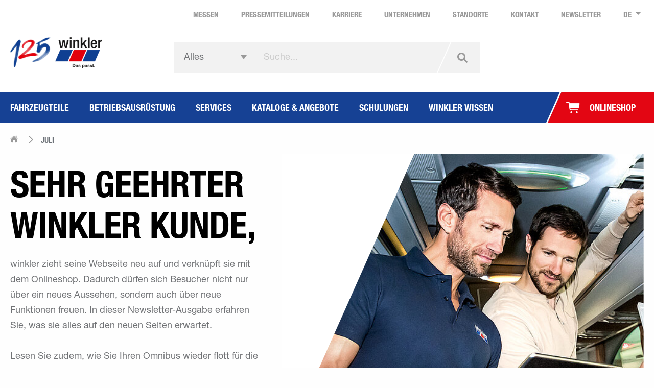

--- FILE ---
content_type: text/html; charset=utf-8
request_url: https://winkler.com/de/2021/juli/fugenbereich-selbst-reparieren/
body_size: 38842
content:
<!DOCTYPE html>
<html lang="de-DE" class="no-js">
<head>
    <meta charset="utf-8">

<!-- 
	======================================================
	(c) VERDURE Medienteam GmbH - http://www.verdure.de/
	======================================================

	This website is powered by TYPO3 - inspiring people to share!
	TYPO3 is a free open source Content Management Framework initially created by Kasper Skaarhoj and licensed under GNU/GPL.
	TYPO3 is copyright 1998-2026 of Kasper Skaarhoj. Extensions are copyright of their respective owners.
	Information and contribution at https://typo3.org/
-->


<title>Juli</title>
<meta http-equiv="x-ua-compatible" content="IE=edge,chrome=1">
<meta name="generator" content="TYPO3 CMS">
<meta name="viewport" content="width=device-width, initial-scale=1.0, maximum-scale=5.0">
<meta name="twitter:card" content="summary">
<meta name="ig-category" content="news">


<link rel="stylesheet" href="/_assets/c8086ac299d61ac36e8a64fae1279140/Stylesheets/differenceGame.css?1759753328" media="all">
<link rel="stylesheet" href="/_assets/2a4e2c5066c50e60a2babccda6db514a/Css/style.css?1768399527" media="all">
<link rel="stylesheet" href="/_assets/907d84207a7fb8b330164564cee65020/Contrib/Fancybox/jquery.fancybox.min.css?1759753236" media="all">



<script src="/_assets/2a4e2c5066c50e60a2babccda6db514a/JavaScript/detectivizr.js?1768399457" async="async"></script>
<script src="/_assets/2a4e2c5066c50e60a2babccda6db514a/JavaScript/vendor.js?1768399444"></script>
<script src="/_assets/2a4e2c5066c50e60a2babccda6db514a/JavaScript/main.js?1768399531" defer="defer"></script>
<script>
/*TS_inlineJS*/
if (typeof window.winklerJs !== 'object') {
          window.winklerJs = {};
        }
        window.winklerJs.translations = {          'input-title-global': 'Bitte wählen',
          'input-title-location': 'Art des Standorts',
          'input-title-partner': 'Partner',
          'ok': 'OK',
          'cancel': 'Abbrechen',
          'selected': '{0} ausgewählt',
          'selectAll': 'Alle auswählen',
          'allSelected': '{0} alle ausgewählt!',
          'search': 'Suche...',
          'noMatch': 'Keine Treffer für "{0}"'};
window.winklerJs.resourcePaths = {          'hyphenopolyLoader': '/_assets/2a4e2c5066c50e60a2babccda6db514a/Libs/Hyphenopoly/Hyphenopoly_Loader.js',
          'mapsMarkerSingle': '/_assets/f51b7265174c270f9bca60d23f7369ab/Icons/single.png',
          'mapsMarkerCurrent': '/_assets/f51b7265174c270f9bca60d23f7369ab/Icons/marker-current.svg',
          'mapsMarkerCluster': '/_assets/f51b7265174c270f9bca60d23f7369ab/Icons/cluster.png'};


</script>

<script type="text/javascript"></script>        <link rel="preconnect" href="https://cdn.fonts.net" />
        <link rel="apple-touch-icon" sizes="180x180" href="/_assets/2a4e2c5066c50e60a2babccda6db514a/Images/Favicon/apple-touch-icon.png">
        <link rel="icon" type="image/png" sizes="32x32" href="/_assets/2a4e2c5066c50e60a2babccda6db514a/Images/Favicon/favicon-32x32.png">
        <link rel="icon" type="image/png" sizes="16x16" href="/_assets/2a4e2c5066c50e60a2babccda6db514a/Images/Favicon/favicon-16x16.png">
        <link rel="manifest" href="/_assets/2a4e2c5066c50e60a2babccda6db514a/Images/Favicon/site.webmanifest">
        <link rel="mask-icon" href="/_assets/2a4e2c5066c50e60a2babccda6db514a/Images/Favicon/safari-pinned-tab.svg" color="#ffffff">
        <meta name="msapplication-TileColor" content="#ffffff">
        <meta name="theme-color" content="#ffffff">        <!-- Google Tag Manager -->
        <script data-cmp-vendor="s905" type="text/plain" class="cmplazyload">(function(w,d,s,l,i){w[l]=w[l]||[];w[l].push({'gtm.start':new Date().getTime(),event:'gtm.js'});var f=d.getElementsByTagName(s)[0],j=d.createElement(s),dl=l!='dataLayer'?'&l='+l:'';j.async=true;j.src='https://www.googletagmanager.com/gtm.js?id='+i+dl;f.parentNode.insertBefore(j,f);})(window,document,'script','dataLayer','GTM-PQWQQZS');</script>
        <!-- End Google Tag Manager -->        <!-- Meta Pixel Code -->
        <script data-cmp-vendor="s7" type="text/plain" class="cmplazyload">
        !function(f,b,e,v,n,t,s)
        {if(f.fbq)return;n=f.fbq=function(){n.callMethod?
        n.callMethod.apply(n,arguments):n.queue.push(arguments)};
        if(!f._fbq)f._fbq=n;n.push=n;n.loaded=!0;n.version='2.0';
        n.queue=[];t=b.createElement(e);t.async=!0;
        t.src=v;s=b.getElementsByTagName(e)[0];
        s.parentNode.insertBefore(t,s)}(window, document,'script',
        'https://connect.facebook.net/en_US/fbevents.js');
        fbq('init', '1288886132545112');
        fbq('track', 'PageView');
        </script>
        <noscript><img height="1" width="1" style="display:none"
        src="https://www.facebook.com/tr?id=1288886132545112&ev=PageView&noscript=1"
        /></noscript>
        <!-- End Meta Pixel Code -->

        <!-- TikTok Pixel Code Start -->
        <script data-cmp-vendor="s3009" type="text/plain" class="cmplazyload">
        !function (w, d, t) {   w.TiktokAnalyticsObject=t;var ttq=w[t]=w[t]||[];ttq.methods=["page","track","identify","instances","debug","on","off","once","ready","alias","group","enableCookie","disableCookie","holdConsent","revokeConsent","grantConsent"],ttq.setAndDefer=function(t,e){t[e]=function(){t.push([e].concat(Array.prototype.slice.call(arguments,0)))}};for(vari=0;i<ttq.methods.length;i++)ttq.setAndDefer(ttq,ttq.methods[i]);ttq.instance=function(t){for( var e=ttq._i[t]||[],n=0;n<ttq.methods.length;n++)ttq.setAndDefer(e,ttq.methods[n]);return e},ttq.load=function(e,n){var r="https://analytics.tiktok.com/i18n/pixel/events.js",o=n&&n.partner;ttq._i=ttq._i||{},ttq._i[e]=[],ttq._i[e]._u=r,ttq._t=ttq._t||{},ttq._t[e]=+new Date,ttq._o=ttq._o||{},ttq._o[e]=n||{};n=document.createElement("script") ;n.type="text/javascript",n.async=!0,n.src=r+"?sdkid="+e+"&lib="+t;e=document.getElementsByTagName("script")[0];e.parentNode.insertBefore(n,e)};   ttq.load('CRBH3PBC77UBSLKS2ANG');  ttq.page(); }(window, document, 'ttq');
        </script>
        <!-- End TikTok Pixel Code -->

        <!-- LinkedIn Pixel Code -->
        <script data-cmp-vendor="s2" type="text/plain" class="cmplazyload">
        _linkedin_partner_id = "6383322";
        window._linkedin_data_partner_ids = window._linkedin_data_partner_ids || [];
        window._linkedin_data_partner_ids.push(_linkedin_partner_id);
        </script>
        <script data-cmp-vendor="s2" type="text/plain" class="cmplazyload">
        (function(l) {
        if (!l){window.lintrk = function(a,b){window.lintrk.q.push([a,b])};
        window.lintrk.q=[]}
        var s = document.getElementsByTagName("script")[0];
        var b = document.createElement("script");
        b.type = "text/javascript";b.async = true;
        b.src = "https://snap.licdn.com/li.lms-analytics/insight.min.js";
        s.parentNode.insertBefore(b, s);})(window.lintrk);
        </script>
        <!-- End LinkedIn Pixel Code -->        <!-- searchHub tracking snippet -->
        <script defer src="https://c.searchhub.io/2tMaq7tbs"></script>
<link rel="canonical" href="https://winkler.com/de/2021/juli/">
</head>
<body id="uid-1808">
      <script>window.gdprAppliesGlobally=true;if(!("cmp_id" in window)||window.cmp_id<1){window.cmp_id=0}if(!("cmp_cdid" in window)){window.cmp_cdid="4ab139d739db"}if(!("cmp_params" in window)){window.cmp_params=""}if(!("cmp_host" in window)){window.cmp_host="b.delivery.consentmanager.net"}if(!("cmp_cdn" in window)){window.cmp_cdn="cdn.consentmanager.net"}if(!("cmp_proto" in window)){window.cmp_proto="https:"}if(!("cmp_codesrc" in window)){window.cmp_codesrc="1"}window.cmp_getsupportedLangs=function(){var b=["DE","EN","FR","IT","NO","DA","FI","ES","PT","RO","BG","ET","EL","GA","HR","LV","LT","MT","NL","PL","SV","SK","SL","CS","HU","RU","SR","ZH","TR","UK","AR","BS"];if("cmp_customlanguages" in window){for(var a=0;a<window.cmp_customlanguages.length;a++){b.push(window.cmp_customlanguages[a].l.toUpperCase())}}return b};window.cmp_getRTLLangs=function(){var a=["AR"];if("cmp_customlanguages" in window){for(var b=0;b<window.cmp_customlanguages.length;b++){if("r" in window.cmp_customlanguages[b]&&window.cmp_customlanguages[b].r){a.push(window.cmp_customlanguages[b].l)}}}return a};window.cmp_getlang=function(j){if(typeof(j)!="boolean"){j=true}if(j&&typeof(cmp_getlang.usedlang)=="string"&&cmp_getlang.usedlang!==""){return cmp_getlang.usedlang}var g=window.cmp_getsupportedLangs();var c=[];var f=location.hash;var e=location.search;var a="languages" in navigator?navigator.languages:[];if(f.indexOf("cmplang=")!=-1){c.push(f.substr(f.indexOf("cmplang=")+8,2).toUpperCase())}else{if(e.indexOf("cmplang=")!=-1){c.push(e.substr(e.indexOf("cmplang=")+8,2).toUpperCase())}else{if("cmp_setlang" in window&&window.cmp_setlang!=""){c.push(window.cmp_setlang.toUpperCase())}else{if(a.length>0){for(var d=0;d<a.length;d++){c.push(a[d])}}}}}if("language" in navigator){c.push(navigator.language)}if("userLanguage" in navigator){c.push(navigator.userLanguage)}var h="";for(var d=0;d<c.length;d++){var b=c[d].toUpperCase();if(g.indexOf(b)!=-1){h=b;break}if(b.indexOf("-")!=-1){b=b.substr(0,2)}if(g.indexOf(b)!=-1){h=b;break}}if(h==""&&typeof(cmp_getlang.defaultlang)=="string"&&cmp_getlang.defaultlang!==""){return cmp_getlang.defaultlang}else{if(h==""){h="EN"}}h=h.toUpperCase();return h};(function(){var u=document;var v=u.getElementsByTagName;var h=window;var o="";var b="_en";if("cmp_getlang" in h){o=h.cmp_getlang().toLowerCase();if("cmp_customlanguages" in h){for(var q=0;q<h.cmp_customlanguages.length;q++){if(h.cmp_customlanguages[q].l.toUpperCase()==o.toUpperCase()){o="en";break}}}b="_"+o}function x(i,e){var w="";i+="=";var s=i.length;var d=location;if(d.hash.indexOf(i)!=-1){w=d.hash.substr(d.hash.indexOf(i)+s,9999)}else{if(d.search.indexOf(i)!=-1){w=d.search.substr(d.search.indexOf(i)+s,9999)}else{return e}}if(w.indexOf("&")!=-1){w=w.substr(0,w.indexOf("&"))}return w}var k=("cmp_proto" in h)?h.cmp_proto:"https:";if(k!="http:"&&k!="https:"){k="https:"}var g=("cmp_ref" in h)?h.cmp_ref:location.href;var j=u.createElement("script");j.setAttribute("data-cmp-ab","1");var c=x("cmpdesign","cmp_design" in h?h.cmp_design:"");var f=x("cmpregulationkey","cmp_regulationkey" in h?h.cmp_regulationkey:"");var r=x("cmpgppkey","cmp_gppkey" in h?h.cmp_gppkey:"");var n=x("cmpatt","cmp_att" in h?h.cmp_att:"");j.src=k+"//"+h.cmp_host+"/delivery/cmp.php?"+("cmp_id" in h&&h.cmp_id>0?"id="+h.cmp_id:"")+("cmp_cdid" in h?"&cdid="+h.cmp_cdid:"")+"&h="+encodeURIComponent(g)+(c!=""?"&cmpdesign="+encodeURIComponent(c):"")+(f!=""?"&cmpregulationkey="+encodeURIComponent(f):"")+(r!=""?"&cmpgppkey="+encodeURIComponent(r):"")+(n!=""?"&cmpatt="+encodeURIComponent(n):"")+("cmp_params" in h?"&"+h.cmp_params:"")+(u.cookie.length>0?"&__cmpfcc=1":"")+"&l="+o.toLowerCase()+"&o="+(new Date()).getTime();j.type="text/javascript";j.async=true;if(u.currentScript&&u.currentScript.parentElement){u.currentScript.parentElement.appendChild(j)}else{if(u.body){u.body.appendChild(j)}else{var t=v("body");if(t.length==0){t=v("div")}if(t.length==0){t=v("span")}if(t.length==0){t=v("ins")}if(t.length==0){t=v("script")}if(t.length==0){t=v("head")}if(t.length>0){t[0].appendChild(j)}}}var m="js";var p=x("cmpdebugunminimized","cmpdebugunminimized" in h?h.cmpdebugunminimized:0)>0?"":".min";var a=x("cmpdebugcoverage","cmp_debugcoverage" in h?h.cmp_debugcoverage:"");if(a=="1"){m="instrumented";p=""}var j=u.createElement("script");j.src=k+"//"+h.cmp_cdn+"/delivery/"+m+"/cmp"+b+p+".js";j.type="text/javascript";j.setAttribute("data-cmp-ab","1");j.async=true;if(u.currentScript&&u.currentScript.parentElement){u.currentScript.parentElement.appendChild(j)}else{if(u.body){u.body.appendChild(j)}else{var t=v("body");if(t.length==0){t=v("div")}if(t.length==0){t=v("span")}if(t.length==0){t=v("ins")}if(t.length==0){t=v("script")}if(t.length==0){t=v("head")}if(t.length>0){t[0].appendChild(j)}}}})();window.cmp_addFrame=function(b){if(!window.frames[b]){if(document.body){var a=document.createElement("iframe");a.style.cssText="display:none";if("cmp_cdn" in window&&"cmp_ultrablocking" in window&&window.cmp_ultrablocking>0){a.src="//"+window.cmp_cdn+"/delivery/empty.html"}a.name=b;document.body.appendChild(a)}else{window.setTimeout(window.cmp_addFrame,10,b)}}};window.cmp_rc=function(h){var b=document.cookie;var f="";var d=0;while(b!=""&&d<100){d++;while(b.substr(0,1)==" "){b=b.substr(1,b.length)}var g=b.substring(0,b.indexOf("="));if(b.indexOf(";")!=-1){var c=b.substring(b.indexOf("=")+1,b.indexOf(";"))}else{var c=b.substr(b.indexOf("=")+1,b.length)}if(h==g){f=c}var e=b.indexOf(";")+1;if(e==0){e=b.length}b=b.substring(e,b.length)}return(f)};window.cmp_stub=function(){var a=arguments;__cmp.a=__cmp.a||[];if(!a.length){return __cmp.a}else{if(a[0]==="ping"){if(a[1]===2){a[2]({gdprApplies:gdprAppliesGlobally,cmpLoaded:false,cmpStatus:"stub",displayStatus:"hidden",apiVersion:"2.0",cmpId:31},true)}else{a[2](false,true)}}else{if(a[0]==="getUSPData"){a[2]({version:1,uspString:window.cmp_rc("")},true)}else{if(a[0]==="getTCData"){__cmp.a.push([].slice.apply(a))}else{if(a[0]==="addEventListener"||a[0]==="removeEventListener"){__cmp.a.push([].slice.apply(a))}else{if(a.length==4&&a[3]===false){a[2]({},false)}else{__cmp.a.push([].slice.apply(a))}}}}}}};window.cmp_gpp_ping=function(){return{gppVersion:"1.0",cmpStatus:"stub",cmpDisplayStatus:"hidden",supportedAPIs:["tcfca","usnat","usca","usva","usco","usut","usct"],cmpId:31}};window.cmp_gppstub=function(){var a=arguments;__gpp.q=__gpp.q||[];if(!a.length){return __gpp.q}var g=a[0];var f=a.length>1?a[1]:null;var e=a.length>2?a[2]:null;if(g==="ping"){return window.cmp_gpp_ping()}else{if(g==="addEventListener"){__gpp.e=__gpp.e||[];if(!("lastId" in __gpp)){__gpp.lastId=0}__gpp.lastId++;var c=__gpp.lastId;__gpp.e.push({id:c,callback:f});return{eventName:"listenerRegistered",listenerId:c,data:true,pingData:window.cmp_gpp_ping()}}else{if(g==="removeEventListener"){var h=false;__gpp.e=__gpp.e||[];for(var d=0;d<__gpp.e.length;d++){if(__gpp.e[d].id==e){__gpp.e[d].splice(d,1);h=true;break}}return{eventName:"listenerRemoved",listenerId:e,data:h,pingData:window.cmp_gpp_ping()}}else{if(g==="getGPPData"){return{sectionId:3,gppVersion:1,sectionList:[],applicableSections:[0],gppString:"",pingData:window.cmp_gpp_ping()}}else{if(g==="hasSection"||g==="getSection"||g==="getField"){return null}else{__gpp.q.push([].slice.apply(a))}}}}}};window.cmp_msghandler=function(d){var a=typeof d.data==="string";try{var c=a?JSON.parse(d.data):d.data}catch(f){var c=null}if(typeof(c)==="object"&&c!==null&&"__cmpCall" in c){var b=c.__cmpCall;window.__cmp(b.command,b.parameter,function(h,g){var e={__cmpReturn:{returnValue:h,success:g,callId:b.callId}};d.source.postMessage(a?JSON.stringify(e):e,"*")})}if(typeof(c)==="object"&&c!==null&&"__uspapiCall" in c){var b=c.__uspapiCall;window.__uspapi(b.command,b.version,function(h,g){var e={__uspapiReturn:{returnValue:h,success:g,callId:b.callId}};d.source.postMessage(a?JSON.stringify(e):e,"*")})}if(typeof(c)==="object"&&c!==null&&"__tcfapiCall" in c){var b=c.__tcfapiCall;window.__tcfapi(b.command,b.version,function(h,g){var e={__tcfapiReturn:{returnValue:h,success:g,callId:b.callId}};d.source.postMessage(a?JSON.stringify(e):e,"*")},b.parameter)}if(typeof(c)==="object"&&c!==null&&"__gppCall" in c){var b=c.__gppCall;window.__gpp(b.command,function(h,g){var e={__gppReturn:{returnValue:h,success:g,callId:b.callId}};d.source.postMessage(a?JSON.stringify(e):e,"*")},"parameter" in b?b.parameter:null,"version" in b?b.version:1)}};window.cmp_setStub=function(a){if(!(a in window)||(typeof(window[a])!=="function"&&typeof(window[a])!=="object"&&(typeof(window[a])==="undefined"||window[a]!==null))){window[a]=window.cmp_stub;window[a].msgHandler=window.cmp_msghandler;window.addEventListener("message",window.cmp_msghandler,false)}};window.cmp_setGppStub=function(a){if(!(a in window)||(typeof(window[a])!=="function"&&typeof(window[a])!=="object"&&(typeof(window[a])==="undefined"||window[a]!==null))){window[a]=window.cmp_gppstub;window[a].msgHandler=window.cmp_msghandler;window.addEventListener("message",window.cmp_msghandler,false)}};window.cmp_addFrame("__cmpLocator");if(!("cmp_disableusp" in window)||!window.cmp_disableusp){window.cmp_addFrame("__uspapiLocator")}if(!("cmp_disabletcf" in window)||!window.cmp_disabletcf){window.cmp_addFrame("__tcfapiLocator")}if(!("cmp_disablegpp" in window)||!window.cmp_disablegpp){window.cmp_addFrame("__gppLocator")}window.cmp_setStub("__cmp");if(!("cmp_disabletcf" in window)||!window.cmp_disabletcf){window.cmp_setStub("__tcfapi")}if(!("cmp_disableusp" in window)||!window.cmp_disableusp){window.cmp_setStub("__uspapi")}if(!("cmp_disablegpp" in window)||!window.cmp_disablegpp){window.cmp_setGppStub("__gpp")};</script>      <!-- Google Tag Manager (noscript) -->
      <noscript><iframe class="cmplazyload" src="about:blank" data-cmp-vendor="s905" data-cmp-src="https://www.googletagmanager.com/ns.html?id=GTM-PQWQQZS" height="0" width="0" style="display:none;visibility:hidden"></iframe></noscript>
      <!-- End Google Tag Manager (noscript) -->

<div class="off-canvas position-right" id="navigationMobile" data-off-canvas data-auto-focus="false">
    
    



<div class="navigation__mobile">

    <div class="grid-x grid-padding-x">
        <div class="cell small-12 text-right">
            <button class="close-button" aria-label="Close menu" type="button" data-close>
                <span class="typo-label color-white" aria-hidden="true">schließen<span class="icon-close"></span></span>
            </button>
        </div>
    </div>

    <div class="grid-x grid-padding-x">
        <div class="cell small-12">
            


<form action="/de/suche/ergebnis/" method="post" class="header__search" data-search-widget>
    
            <button class="search__submit icon-search_mag" data-track-id="searchButton"></button>
            <input class="search__input" type="search" data-track-id="searchBox" placeholder="Suche..." name="tx_vdalgolia_results[search][searchWord]" value="" required minlength="2" autocomplete="off" data-search-suggest-url="https://winkler.com/de/2021/juli/searchAutocomplete.html"/>
            
                
                <div class="search__separator"></div>
                <select class="search__input search__choice" name="tx_vdalgolia_results[search][filter][0]">
                    <option value="">Alles</option>
                    <option value="article">Onlineshop</option>
                </select>
            
        

</form>


        </div>
    </div>

    
        <div class="grid-x grid-padding-x">
            <div class="cell small-12">
                <ul class="vertical menu accordion-menu" data-accordion-menu data-submenu-toggle="true">
                    
                        
                                <li class="first-level">
                                    
    <a class="typo-nav-mobile-lvl-one" href="/de/fahrzeugteile/">
        <span class="color-white">Fahrzeugteile</span>
    </a>

                                    
    <ul class="menu vertical">
        
            <li class="second-level">
                <a href="/de/fahrzeugteile/achse-fahrwerk-lenkung/" class="typo-nav-mobile-lvl-two dropdown-item">
                    <span class="dropdown-text">Achse, Fahrwerk, Lenkung</span>
                </a>
                
                    
    <ul class="menu vertical">
        
            <li class="third-level">
                <a href="/de/fahrzeugteile/achse-fahrwerk-lenkung/achsstreben-und-dreieckslenker/" class="typo-nav-mobile-lvl-three dropdown-item">
                    <span class="dropdown-text">Achsstreben und Dreieckslenker</span>
                </a>
            </li>
        
            <li class="third-level">
                <a href="/de/fahrzeugteile/achse-fahrwerk-lenkung/lenkung/" class="typo-nav-mobile-lvl-three dropdown-item">
                    <span class="dropdown-text">Lenkung</span>
                </a>
            </li>
        
            <li class="third-level">
                <a href="/de/fahrzeugteile/achse-fahrwerk-lenkung/radlager/" class="typo-nav-mobile-lvl-three dropdown-item">
                    <span class="dropdown-text">Radlager</span>
                </a>
            </li>
        
            <li class="third-level">
                <a href="/de/fahrzeugteile/achse-fahrwerk-lenkung/radnaben/" class="typo-nav-mobile-lvl-three dropdown-item">
                    <span class="dropdown-text">Radnaben</span>
                </a>
            </li>
        
            <li class="third-level">
                <a href="/de/fahrzeugteile/achse-fahrwerk-lenkung/raeder-und-reifen/" class="typo-nav-mobile-lvl-three dropdown-item">
                    <span class="dropdown-text">Räder und Reifen</span>
                </a>
            </li>
        
    </ul>

                
            </li>
        
            <li class="second-level">
                <a href="/de/fahrzeugteile/landmaschinen-ersatzteile/" class="typo-nav-mobile-lvl-two dropdown-item">
                    <span class="dropdown-text">Landmaschinen Ersatzteile</span>
                </a>
                
                    
    <ul class="menu vertical">
        
            <li class="third-level">
                <a href="/de/fahrzeugteile/landmaschinen-ersatzteile/anbauteile/" class="typo-nav-mobile-lvl-three dropdown-item">
                    <span class="dropdown-text">Anbauteile</span>
                </a>
            </li>
        
            <li class="third-level">
                <a href="/de/fahrzeugteile/landmaschinen-ersatzteile/antriebstechnik/" class="typo-nav-mobile-lvl-three dropdown-item">
                    <span class="dropdown-text">Antriebstechnik</span>
                </a>
            </li>
        
            <li class="third-level">
                <a href="/de/fahrzeugteile/landmaschinen-ersatzteile/bodenbearbeitung/" class="typo-nav-mobile-lvl-three dropdown-item">
                    <span class="dropdown-text">Bodenbearbeitung</span>
                </a>
            </li>
        
            <li class="third-level">
                <a href="/de/fahrzeugteile/landmaschinen-ersatzteile/erntetechnik/" class="typo-nav-mobile-lvl-three dropdown-item">
                    <span class="dropdown-text">Erntetechnik</span>
                </a>
            </li>
        
            <li class="third-level">
                <a href="/de/fahrzeugteile/landmaschinen-ersatzteile/gruenlandtechnik/" class="typo-nav-mobile-lvl-three dropdown-item">
                    <span class="dropdown-text">Grünlandtechnik</span>
                </a>
            </li>
        
            <li class="third-level">
                <a href="/de/fahrzeugteile/landmaschinen-ersatzteile/guelletechnik/" class="typo-nav-mobile-lvl-three dropdown-item">
                    <span class="dropdown-text">Gülletechnik</span>
                </a>
            </li>
        
    </ul>

                
            </li>
        
            <li class="second-level">
                <a href="/de/fahrzeugteile/fahrzeugbauteile/" class="typo-nav-mobile-lvl-two dropdown-item">
                    <span class="dropdown-text">Fahrzeugbauteile</span>
                </a>
                
                    
    <ul class="menu vertical">
        
            <li class="third-level">
                <a href="/de/fahrzeugteile/fahrzeugbauteile/fahrzeugaufbau/" class="typo-nav-mobile-lvl-three dropdown-item">
                    <span class="dropdown-text">Fahrzeugaufbau</span>
                </a>
            </li>
        
            <li class="third-level">
                <a href="/de/fahrzeugteile/fahrzeugbauteile/fahrzeugverbindung/" class="typo-nav-mobile-lvl-three dropdown-item">
                    <span class="dropdown-text">Fahrzeugverbindung</span>
                </a>
            </li>
        
            <li class="third-level">
                <a href="/de/fahrzeugteile/fahrzeugbauteile/ladebordwand/" class="typo-nav-mobile-lvl-three dropdown-item">
                    <span class="dropdown-text">Ladebordwand</span>
                </a>
            </li>
        
            <li class="third-level">
                <a href="/de/fahrzeugteile/fahrzeugbauteile/rahmenanbau-und-zubehoer/" class="typo-nav-mobile-lvl-three dropdown-item">
                    <span class="dropdown-text">Rahmenanbau und -zubehör</span>
                </a>
            </li>
        
            <li class="third-level">
                <a href="/de/fahrzeugteile/fahrzeugbauteile/transportkuehlung-und-heizung/" class="typo-nav-mobile-lvl-three dropdown-item">
                    <span class="dropdown-text">Transportkühlung und -heizung</span>
                </a>
            </li>
        
    </ul>

                
            </li>
        
            <li class="second-level">
                <a href="/de/fahrzeugteile/fahrzeugbeleuchtung-und-elektrik/" class="typo-nav-mobile-lvl-two dropdown-item">
                    <span class="dropdown-text">Fahrzeugbeleuchtung und -elektrik</span>
                </a>
                
                    
    <ul class="menu vertical">
        
            <li class="third-level">
                <a href="/de/fahrzeugteile/fahrzeugbeleuchtung-und-elektrik/frontbeleuchtung/" class="typo-nav-mobile-lvl-three dropdown-item">
                    <span class="dropdown-text">Frontbeleuchtung</span>
                </a>
            </li>
        
            <li class="third-level">
                <a href="/de/fahrzeugteile/fahrzeugbeleuchtung-und-elektrik/heckbeleuchtung/" class="typo-nav-mobile-lvl-three dropdown-item">
                    <span class="dropdown-text">Heckbeleuchtung</span>
                </a>
            </li>
        
            <li class="third-level">
                <a href="/de/fahrzeugteile/fahrzeugbeleuchtung-und-elektrik/leuchtmittel-und-installationsmaterial/" class="typo-nav-mobile-lvl-three dropdown-item">
                    <span class="dropdown-text">Leuchtmittel und Installationsmaterial</span>
                </a>
            </li>
        
            <li class="third-level">
                <a href="/de/fahrzeugteile/fahrzeugbeleuchtung-und-elektrik/markierungsbeleuchtung/" class="typo-nav-mobile-lvl-three dropdown-item">
                    <span class="dropdown-text">Markierungsbeleuchtung</span>
                </a>
            </li>
        
            <li class="third-level">
                <a href="/de/fahrzeugteile/fahrzeugbeleuchtung-und-elektrik/zusatzbeleuchtung/" class="typo-nav-mobile-lvl-three dropdown-item">
                    <span class="dropdown-text">Zusatzbeleuchtung</span>
                </a>
            </li>
        
    </ul>

                
            </li>
        
            <li class="second-level">
                <a href="/de/fahrzeugteile/bordaustattung/" class="typo-nav-mobile-lvl-two dropdown-item">
                    <span class="dropdown-text">Bordausstattung</span>
                </a>
                
                    
    <ul class="menu vertical">
        
            <li class="third-level">
                <a href="/de/fahrzeugteile/bordaustattung/kuehlboxen/" class="typo-nav-mobile-lvl-three dropdown-item">
                    <span class="dropdown-text">Kühlboxen</span>
                </a>
            </li>
        
            <li class="third-level">
                <a href="/de/fahrzeugteile/bordaustattung/navigation/" class="typo-nav-mobile-lvl-three dropdown-item">
                    <span class="dropdown-text">Navigation</span>
                </a>
            </li>
        
            <li class="third-level">
                <a href="/de/fahrzeugteile/bordaustattung/notfallausruestung-im-fahrzeug/" class="typo-nav-mobile-lvl-three dropdown-item">
                    <span class="dropdown-text">Notfallausrüstung im Fahrzeug</span>
                </a>
            </li>
        
            <li class="third-level">
                <a href="/de/fahrzeugteile/bordaustattung/rueckfahrvideo-und-abbiegeassistenzsysteme/" class="typo-nav-mobile-lvl-three dropdown-item">
                    <span class="dropdown-text">Rückfahrvideo und Abbiegeassistenzsysteme</span>
                </a>
            </li>
        
            <li class="third-level">
                <a href="/de/fahrzeugteile/bordaustattung/sitze/" class="typo-nav-mobile-lvl-three dropdown-item">
                    <span class="dropdown-text">Sitze</span>
                </a>
            </li>
        
    </ul>

                
            </li>
        
            <li class="second-level">
                <a href="/de/fahrzeugteile/bremse/" class="typo-nav-mobile-lvl-two dropdown-item">
                    <span class="dropdown-text">Bremse</span>
                </a>
                
                    
    <ul class="menu vertical">
        
            <li class="third-level">
                <a href="/de/fahrzeugteile/bremse/scheibenbremse/" class="typo-nav-mobile-lvl-three dropdown-item">
                    <span class="dropdown-text">Scheibenbremse</span>
                </a>
            </li>
        
            <li class="third-level">
                <a href="/de/fahrzeugteile/bremse/trommelbremse/" class="typo-nav-mobile-lvl-three dropdown-item">
                    <span class="dropdown-text">Trommelbremse</span>
                </a>
            </li>
        
    </ul>

                
            </li>
        
            <li class="second-level">
                <a href="/de/fahrzeugteile/druckluft/" class="typo-nav-mobile-lvl-two dropdown-item">
                    <span class="dropdown-text">Druckluft</span>
                </a>
                
                    
    <ul class="menu vertical">
        
            <li class="third-level">
                <a href="/de/fahrzeugteile/druckluft/druckluftleitung-und-verschraubungen/" class="typo-nav-mobile-lvl-three dropdown-item">
                    <span class="dropdown-text">Druckluftleitung und Verschraubungen</span>
                </a>
            </li>
        
            <li class="third-level">
                <a href="/de/fahrzeugteile/druckluft/druckluftventile/" class="typo-nav-mobile-lvl-three dropdown-item">
                    <span class="dropdown-text">Druckluftventile</span>
                </a>
            </li>
        
            <li class="third-level">
                <a href="/de/fahrzeugteile/druckluft/druckluftzylinder/" class="typo-nav-mobile-lvl-three dropdown-item">
                    <span class="dropdown-text">Druckluftzylinder</span>
                </a>
            </li>
        
            <li class="third-level">
                <a href="/de/fahrzeugteile/druckluft/luftaufbereitung/" class="typo-nav-mobile-lvl-three dropdown-item">
                    <span class="dropdown-text">Luftaufbereitung</span>
                </a>
            </li>
        
    </ul>

                
            </li>
        
            <li class="second-level">
                <a href="/de/fahrzeugteile/fahrzeugelektronik-elektrik-und-batterien/" class="typo-nav-mobile-lvl-two dropdown-item">
                    <span class="dropdown-text">Fahrzeugelektronik, - elektrik und Batterien</span>
                </a>
                
                    
    <ul class="menu vertical">
        
            <li class="third-level">
                <a href="/de/fahrzeugteile/fahrzeugelektronik-elektrik-und-batterien/batterien/" class="typo-nav-mobile-lvl-three dropdown-item">
                    <span class="dropdown-text">Batterien</span>
                </a>
            </li>
        
            <li class="third-level">
                <a href="/de/fahrzeugteile/fahrzeugelektronik-elektrik-und-batterien/elektrische-verbindungsteile/" class="typo-nav-mobile-lvl-three dropdown-item">
                    <span class="dropdown-text">Elektrische Verbindungsteile</span>
                </a>
            </li>
        
            <li class="third-level">
                <a href="/de/fahrzeugteile/fahrzeugelektronik-elektrik-und-batterien/installationsmaterial/" class="typo-nav-mobile-lvl-three dropdown-item">
                    <span class="dropdown-text">Installationsmaterial</span>
                </a>
            </li>
        
    </ul>

                
            </li>
        
            <li class="second-level">
                <a href="/de/fahrzeugteile/daempfung-und-federung/" class="typo-nav-mobile-lvl-two dropdown-item">
                    <span class="dropdown-text">Dämpfung und Federung</span>
                </a>
                
                    
    <ul class="menu vertical">
        
            <li class="third-level">
                <a href="/de/fahrzeugteile/daempfung-und-federung/blattfederung/" class="typo-nav-mobile-lvl-three dropdown-item">
                    <span class="dropdown-text">Blattfederung</span>
                </a>
            </li>
        
            <li class="third-level">
                <a href="/de/fahrzeugteile/daempfung-und-federung/luftfederung/" class="typo-nav-mobile-lvl-three dropdown-item">
                    <span class="dropdown-text">Luftfederung</span>
                </a>
            </li>
        
            <li class="third-level">
                <a href="/de/fahrzeugteile/daempfung-und-federung/stossdaempfer/" class="typo-nav-mobile-lvl-three dropdown-item">
                    <span class="dropdown-text">Stoßdämpfer</span>
                </a>
            </li>
        
    </ul>

                
            </li>
        
            <li class="second-level">
                <a href="/de/fahrzeugteile/heizung-lueftung-und-klima/" class="typo-nav-mobile-lvl-two dropdown-item">
                    <span class="dropdown-text">Heizung, Lüftung und Klima</span>
                </a>
                
                    
    <ul class="menu vertical">
        
            <li class="third-level">
                <a href="/de/fahrzeugteile/heizung-lueftung-und-klima/heizgeraete/" class="typo-nav-mobile-lvl-three dropdown-item">
                    <span class="dropdown-text">Heizgeräte</span>
                </a>
            </li>
        
            <li class="third-level">
                <a href="/de/fahrzeugteile/heizung-lueftung-und-klima/klimaanlagen/" class="typo-nav-mobile-lvl-three dropdown-item">
                    <span class="dropdown-text">Klimaanlagen</span>
                </a>
            </li>
        
            <li class="third-level">
                <a href="/de/fahrzeugteile/heizung-lueftung-und-klima/lueftung/" class="typo-nav-mobile-lvl-three dropdown-item">
                    <span class="dropdown-text">Lüftung</span>
                </a>
            </li>
        
    </ul>

                
            </li>
        
            <li class="second-level">
                <a href="/de/fahrzeugteile/hydraulik/" class="typo-nav-mobile-lvl-two dropdown-item">
                    <span class="dropdown-text">Hydraulik</span>
                </a>
                
                    
    <ul class="menu vertical">
        
            <li class="third-level">
                <a href="/de/fahrzeugteile/hydraulik/antriebstechnik/" class="typo-nav-mobile-lvl-three dropdown-item">
                    <span class="dropdown-text">Antriebstechnik</span>
                </a>
            </li>
        
            <li class="third-level">
                <a href="/de/fahrzeugteile/hydraulik/dichtungen-fuer-hydrauliksysteme/" class="typo-nav-mobile-lvl-three dropdown-item">
                    <span class="dropdown-text">Dichtungen für Hydrauliksysteme</span>
                </a>
            </li>
        
            <li class="third-level">
                <a href="/de/fahrzeugteile/hydraulik/hydraulikaggregate-und-anlagen/" class="typo-nav-mobile-lvl-three dropdown-item">
                    <span class="dropdown-text">Hydraulikaggregate und Anlagen</span>
                </a>
            </li>
        
            <li class="third-level">
                <a href="/de/fahrzeugteile/hydraulik/hydraulikleitungen-leitungsteile-und-verschraubungen/" class="typo-nav-mobile-lvl-three dropdown-item">
                    <span class="dropdown-text">Hydraulikleitungen, Leitungsteile und Verschraubungen</span>
                </a>
            </li>
        
            <li class="third-level">
                <a href="/de/fahrzeugteile/hydraulik/hydraulikmotor/" class="typo-nav-mobile-lvl-three dropdown-item">
                    <span class="dropdown-text">Hydraulikmotor</span>
                </a>
            </li>
        
            <li class="third-level">
                <a href="/de/fahrzeugteile/hydraulik/hydraulikpumpe/" class="typo-nav-mobile-lvl-three dropdown-item">
                    <span class="dropdown-text">Hydraulikpumpe</span>
                </a>
            </li>
        
            <li class="third-level">
                <a href="/de/fahrzeugteile/hydraulik/hydraulikventile/" class="typo-nav-mobile-lvl-three dropdown-item">
                    <span class="dropdown-text">Hydraulikventile</span>
                </a>
            </li>
        
            <li class="third-level">
                <a href="/de/fahrzeugteile/hydraulik/hydraulikzylinder/" class="typo-nav-mobile-lvl-three dropdown-item">
                    <span class="dropdown-text">Hydraulikzylinder</span>
                </a>
            </li>
        
            <li class="third-level">
                <a href="/de/fahrzeugteile/hydraulik/messtechnik-fuer-hydrauliksysteme/" class="typo-nav-mobile-lvl-three dropdown-item">
                    <span class="dropdown-text">Messtechnik für Hydrauliksysteme</span>
                </a>
            </li>
        
            <li class="third-level">
                <a href="/de/fahrzeugteile/hydraulik/oelbehaelter-hydraulikoele-und-filtration/" class="typo-nav-mobile-lvl-three dropdown-item">
                    <span class="dropdown-text">Ölbehälter, Hydrauliköle und Filtration</span>
                </a>
            </li>
        
            <li class="third-level">
                <a href="/de/fahrzeugteile/hydraulik/oelkuehlung/" class="typo-nav-mobile-lvl-three dropdown-item">
                    <span class="dropdown-text">Ölkühlung</span>
                </a>
            </li>
        
    </ul>

                
            </li>
        
            <li class="second-level">
                <a href="/de/fahrzeugteile/fahrerhaus/" class="typo-nav-mobile-lvl-two dropdown-item">
                    <span class="dropdown-text">Fahrerhaus</span>
                </a>
                
                    
    <ul class="menu vertical">
        
            <li class="third-level">
                <a href="/de/fahrzeugteile/fahrerhaus/stossfaenger/" class="typo-nav-mobile-lvl-three dropdown-item">
                    <span class="dropdown-text">Stoßfänger</span>
                </a>
            </li>
        
            <li class="third-level">
                <a href="/de/fahrzeugteile/fahrerhaus/frontscheiben/" class="typo-nav-mobile-lvl-three dropdown-item">
                    <span class="dropdown-text">Frontscheiben</span>
                </a>
            </li>
        
            <li class="third-level">
                <a href="/de/fahrzeugteile/fahrerhaus/scheibenwischer/" class="typo-nav-mobile-lvl-three dropdown-item">
                    <span class="dropdown-text">Scheibenwischer</span>
                </a>
            </li>
        
            <li class="third-level">
                <a href="/de/fahrzeugteile/fahrerhaus/spiegel/" class="typo-nav-mobile-lvl-three dropdown-item">
                    <span class="dropdown-text">Spiegel</span>
                </a>
            </li>
        
    </ul>

                
            </li>
        
            <li class="second-level">
                <a href="/de/fahrzeugteile/ladungssicherung-und-warnmarkierungen/" class="typo-nav-mobile-lvl-two dropdown-item">
                    <span class="dropdown-text">Ladungssicherung und Warnmarkierungen</span>
                </a>
                
                    
    <ul class="menu vertical">
        
            <li class="third-level">
                <a href="/de/fahrzeugteile/ladungssicherung-und-warnmarkierungen/klemmbalken/" class="typo-nav-mobile-lvl-three dropdown-item">
                    <span class="dropdown-text">Klemmbalken</span>
                </a>
            </li>
        
            <li class="third-level">
                <a href="/de/fahrzeugteile/ladungssicherung-und-warnmarkierungen/konturmarkierung-und-hinweisschilder/" class="typo-nav-mobile-lvl-three dropdown-item">
                    <span class="dropdown-text">Konturmarkierung und Hinweisschilder</span>
                </a>
            </li>
        
            <li class="third-level">
                <a href="/de/fahrzeugteile/ladungssicherung-und-warnmarkierungen/zurrmittel/" class="typo-nav-mobile-lvl-three dropdown-item">
                    <span class="dropdown-text">Zurrmittel</span>
                </a>
            </li>
        
    </ul>

                
            </li>
        
            <li class="second-level">
                <a href="/de/fahrzeugteile/motor-und-antrieb/" class="typo-nav-mobile-lvl-two dropdown-item">
                    <span class="dropdown-text">Motor und Antrieb</span>
                </a>
                
                    
    <ul class="menu vertical">
        
            <li class="third-level">
                <a href="/de/fahrzeugteile/motor-und-antrieb/kraftuebertragung/" class="typo-nav-mobile-lvl-three dropdown-item">
                    <span class="dropdown-text">Kraftübertragung</span>
                </a>
            </li>
        
            <li class="third-level">
                <a href="/de/fahrzeugteile/motor-und-antrieb/motorkuehlung/" class="typo-nav-mobile-lvl-three dropdown-item">
                    <span class="dropdown-text">Motorkühlung</span>
                </a>
            </li>
        
            <li class="third-level">
                <a href="/de/fahrzeugteile/motor-und-antrieb/kraftstoffanlage/" class="typo-nav-mobile-lvl-three dropdown-item">
                    <span class="dropdown-text">Kraftstoffanlage</span>
                </a>
            </li>
        
            <li class="third-level">
                <a href="/de/fahrzeugteile/motor-und-antrieb/luftansaugung/" class="typo-nav-mobile-lvl-three dropdown-item">
                    <span class="dropdown-text">Luftansaugung</span>
                </a>
            </li>
        
            <li class="third-level">
                <a href="/de/fahrzeugteile/motor-und-antrieb/verbrennungsmotor/" class="typo-nav-mobile-lvl-three dropdown-item">
                    <span class="dropdown-text">Verbrennungsmotor</span>
                </a>
            </li>
        
            <li class="third-level">
                <a href="/de/fahrzeugteile/motor-und-antrieb/abgasanlage/" class="typo-nav-mobile-lvl-three dropdown-item">
                    <span class="dropdown-text">Abgasanlage</span>
                </a>
            </li>
        
    </ul>

                
            </li>
        
            <li class="second-level">
                <a href="/de/fahrzeugteile/tank-und-silo/" class="typo-nav-mobile-lvl-two dropdown-item">
                    <span class="dropdown-text">Tank und Silo</span>
                </a>
                
                    
    <ul class="menu vertical">
        
            <li class="third-level">
                <a href="/de/fahrzeugteile/tank-und-silo/anbauteile-und-fahrzeugausstattung/" class="typo-nav-mobile-lvl-three dropdown-item">
                    <span class="dropdown-text">Anbauteile und Fahrzeugausstattung</span>
                </a>
            </li>
        
            <li class="third-level">
                <a href="/de/fahrzeugteile/tank-und-silo/schlauchware-fuer-tank-und-silo/" class="typo-nav-mobile-lvl-three dropdown-item">
                    <span class="dropdown-text">Schlauchware für Tank und Silo</span>
                </a>
            </li>
        
            <li class="third-level">
                <a href="/de/fahrzeugteile/tank-und-silo/kupplungen-und-armaturen/" class="typo-nav-mobile-lvl-three dropdown-item">
                    <span class="dropdown-text">Kupplungen und Armaturen</span>
                </a>
            </li>
        
            <li class="third-level">
                <a href="/de/fahrzeugteile/tank-und-silo/absperrarmaturen/" class="typo-nav-mobile-lvl-three dropdown-item">
                    <span class="dropdown-text">Absperrarmaturen</span>
                </a>
            </li>
        
            <li class="third-level">
                <a href="/de/fahrzeugteile/tank-und-silo/verschraubungen/" class="typo-nav-mobile-lvl-three dropdown-item">
                    <span class="dropdown-text">Verschraubungen</span>
                </a>
            </li>
        
            <li class="third-level">
                <a href="/de/fahrzeugteile/tank-und-silo/kompressoren-und-luftaufbereitung/" class="typo-nav-mobile-lvl-three dropdown-item">
                    <span class="dropdown-text">Kompressoren und Luftaufbereitung</span>
                </a>
            </li>
        
            <li class="third-level">
                <a href="/de/fahrzeugteile/tank-und-silo/domdeckel-und-entladezubehoer/" class="typo-nav-mobile-lvl-three dropdown-item">
                    <span class="dropdown-text">Domdeckel und Entladezubehör</span>
                </a>
            </li>
        
            <li class="third-level">
                <a href="/de/fahrzeugteile/tank-und-silo/feuerwehrbedarf/" class="typo-nav-mobile-lvl-three dropdown-item">
                    <span class="dropdown-text">Feuerwehrbedarf</span>
                </a>
            </li>
        
    </ul>

                
            </li>
        
    </ul>

                                </li>
                            
                    
                        
                                <li class="first-level">
                                    
    <a class="typo-nav-mobile-lvl-one" href="/de/betriebsausruestung/">
        <span class="color-white">Betriebsausrüstung</span>
    </a>

                                    
    <ul class="menu vertical">
        
            <li class="second-level">
                <a href="/de/betriebsausruestung/arbeitsschutz-und-sicherheit/" class="typo-nav-mobile-lvl-two dropdown-item">
                    <span class="dropdown-text">Arbeitsschutz und -sicherheit</span>
                </a>
                
                    
    <ul class="menu vertical">
        
            <li class="third-level">
                <a href="/de/betriebsausruestung/arbeitsschutz-und-sicherheit/kopfschutz/" class="typo-nav-mobile-lvl-three dropdown-item">
                    <span class="dropdown-text">Kopfschutz</span>
                </a>
            </li>
        
            <li class="third-level">
                <a href="/de/betriebsausruestung/arbeitsschutz-und-sicherheit/mundschutz/" class="typo-nav-mobile-lvl-three dropdown-item">
                    <span class="dropdown-text">Mundschutz</span>
                </a>
            </li>
        
            <li class="third-level">
                <a href="/de/betriebsausruestung/arbeitsschutz-und-sicherheit/handschutz/" class="typo-nav-mobile-lvl-three dropdown-item">
                    <span class="dropdown-text">Handschutz</span>
                </a>
            </li>
        
            <li class="third-level">
                <a href="/de/betriebsausruestung/arbeitsschutz-und-sicherheit/schuhe-stiefel-socken/" class="typo-nav-mobile-lvl-three dropdown-item">
                    <span class="dropdown-text">Schuhe, Stiefel, Socken</span>
                </a>
            </li>
        
            <li class="third-level">
                <a href="/de/betriebsausruestung/arbeitsschutz-und-sicherheit/bekleidung/" class="typo-nav-mobile-lvl-three dropdown-item">
                    <span class="dropdown-text">Bekleidung</span>
                </a>
            </li>
        
            <li class="third-level">
                <a href="/de/betriebsausruestung/arbeitsschutz-und-sicherheit/spezieller-arbeitsschutz/" class="typo-nav-mobile-lvl-three dropdown-item">
                    <span class="dropdown-text">Spezieller Arbeitsschutz</span>
                </a>
            </li>
        
            <li class="third-level">
                <a href="/de/betriebsausruestung/arbeitsschutz-und-sicherheit/erste-hilfe-im-betrieb/" class="typo-nav-mobile-lvl-three dropdown-item">
                    <span class="dropdown-text">Erste Hilfe im Betrieb</span>
                </a>
            </li>
        
    </ul>

                
            </li>
        
            <li class="second-level">
                <a href="/de/betriebsausruestung/betriebsausruestung-tier-und-forst/" class="typo-nav-mobile-lvl-two dropdown-item">
                    <span class="dropdown-text">Betriebsausrüstung „Tier und Forst“</span>
                </a>
                
                    
    <ul class="menu vertical">
        
            <li class="third-level">
                <a href="/de/betriebsausruestung/betriebsausruestung-tier-und-forst/tierhaltung/" class="typo-nav-mobile-lvl-three dropdown-item">
                    <span class="dropdown-text">Tierhaltung</span>
                </a>
            </li>
        
            <li class="third-level">
                <a href="/de/betriebsausruestung/betriebsausruestung-tier-und-forst/forst-und-gartenbedarf/" class="typo-nav-mobile-lvl-three dropdown-item">
                    <span class="dropdown-text">Forst- und Gartenbedarf</span>
                </a>
            </li>
        
    </ul>

                
            </li>
        
            <li class="second-level">
                <a href="/de/betriebsausruestung/chemieprodukte/" class="typo-nav-mobile-lvl-two dropdown-item">
                    <span class="dropdown-text">Chemieprodukte</span>
                </a>
                
                    
    <ul class="menu vertical">
        
            <li class="third-level">
                <a href="/de/betriebsausruestung/chemieprodukte/hautreinigung-und-hautpflege/" class="typo-nav-mobile-lvl-three dropdown-item">
                    <span class="dropdown-text">Hautreinigung und Hautpflege</span>
                </a>
            </li>
        
            <li class="third-level">
                <a href="/de/betriebsausruestung/chemieprodukte/kleb-und-dichtstoffe/" class="typo-nav-mobile-lvl-three dropdown-item">
                    <span class="dropdown-text">Kleb- und Dichtstoffe</span>
                </a>
            </li>
        
            <li class="third-level">
                <a href="/de/betriebsausruestung/chemieprodukte/lackierung-und-lackaufbereitung/" class="typo-nav-mobile-lvl-three dropdown-item">
                    <span class="dropdown-text">Lackierung und Lackaufbereitung</span>
                </a>
            </li>
        
            <li class="third-level">
                <a href="/de/betriebsausruestung/chemieprodukte/oele-und-fette/" class="typo-nav-mobile-lvl-three dropdown-item">
                    <span class="dropdown-text">Öle und Fette</span>
                </a>
            </li>
        
            <li class="third-level">
                <a href="/de/betriebsausruestung/chemieprodukte/reinigungsmittel-und-zubehoer/" class="typo-nav-mobile-lvl-three dropdown-item">
                    <span class="dropdown-text">Reinigungsmittel und -zubehör</span>
                </a>
            </li>
        
            <li class="third-level">
                <a href="/de/betriebsausruestung/chemieprodukte/wartung-und-montage/" class="typo-nav-mobile-lvl-three dropdown-item">
                    <span class="dropdown-text">Wartung und Montage</span>
                </a>
            </li>
        
    </ul>

                
            </li>
        
            <li class="second-level">
                <a href="/de/betriebsausruestung/werkstatt-und-betriebsausstattung/" class="typo-nav-mobile-lvl-two dropdown-item">
                    <span class="dropdown-text">Werkstatt- und Betriebsausstattung</span>
                </a>
                
                    
    <ul class="menu vertical">
        
            <li class="third-level">
                <a href="/de/betriebsausruestung/werkstatt-und-betriebsausstattung/werkstatteinrichtung/" class="typo-nav-mobile-lvl-three dropdown-item">
                    <span class="dropdown-text">Werkstatteinrichtung</span>
                </a>
            </li>
        
            <li class="third-level">
                <a href="/de/betriebsausruestung/werkstatt-und-betriebsausstattung/hebe-und-transporttechnik/" class="typo-nav-mobile-lvl-three dropdown-item">
                    <span class="dropdown-text">Hebe- und Transporttechnik</span>
                </a>
            </li>
        
            <li class="third-level">
                <a href="/de/betriebsausruestung/werkstatt-und-betriebsausstattung/rad-und-reifen/" class="typo-nav-mobile-lvl-three dropdown-item">
                    <span class="dropdown-text">Rad und Reifen</span>
                </a>
            </li>
        
            <li class="third-level">
                <a href="/de/betriebsausruestung/werkstatt-und-betriebsausstattung/druckluftversorgung/" class="typo-nav-mobile-lvl-three dropdown-item">
                    <span class="dropdown-text">Druckluftversorgung</span>
                </a>
            </li>
        
            <li class="third-level">
                <a href="/de/betriebsausruestung/werkstatt-und-betriebsausstattung/werkstatttechnik/" class="typo-nav-mobile-lvl-three dropdown-item">
                    <span class="dropdown-text">Werkstatttechnik</span>
                </a>
            </li>
        
            <li class="third-level">
                <a href="/de/betriebsausruestung/werkstatt-und-betriebsausstattung/diagnosesysteme/" class="typo-nav-mobile-lvl-three dropdown-item">
                    <span class="dropdown-text">Diagnosesysteme</span>
                </a>
            </li>
        
            <li class="third-level">
                <a href="/de/betriebsausruestung/werkstatt-und-betriebsausstattung/pruef-und-wartungsgeraete/" class="typo-nav-mobile-lvl-three dropdown-item">
                    <span class="dropdown-text">Prüf- und Wartungsgeräte</span>
                </a>
            </li>
        
            <li class="third-level">
                <a href="/de/betriebsausruestung/werkstatt-und-betriebsausstattung/reinigungsgeraete/" class="typo-nav-mobile-lvl-three dropdown-item">
                    <span class="dropdown-text">Reinigungsgeräte</span>
                </a>
            </li>
        
            <li class="third-level">
                <a href="/de/betriebsausruestung/werkstatt-und-betriebsausstattung/befestigungstechnik-und-verbindungselemente/" class="typo-nav-mobile-lvl-three dropdown-item">
                    <span class="dropdown-text">Befestigungstechnik - und Verbindungselemente</span>
                </a>
            </li>
        
    </ul>

                
            </li>
        
            <li class="second-level">
                <a href="/de/betriebsausruestung/werkzeug/" class="typo-nav-mobile-lvl-two dropdown-item">
                    <span class="dropdown-text">Werkzeug</span>
                </a>
                
                    
    <ul class="menu vertical">
        
            <li class="third-level">
                <a href="/de/betriebsausruestung/werkzeug/druckluftwerkzeug/" class="typo-nav-mobile-lvl-three dropdown-item">
                    <span class="dropdown-text">Druckluftwerkzeug</span>
                </a>
            </li>
        
            <li class="third-level">
                <a href="/de/betriebsausruestung/werkzeug/elektrowerkzeug/" class="typo-nav-mobile-lvl-three dropdown-item">
                    <span class="dropdown-text">Elektrowerkzeug</span>
                </a>
            </li>
        
            <li class="third-level">
                <a href="/de/betriebsausruestung/werkzeug/handwerkzeug/" class="typo-nav-mobile-lvl-three dropdown-item">
                    <span class="dropdown-text">Handwerkzeug</span>
                </a>
            </li>
        
            <li class="third-level">
                <a href="/de/betriebsausruestung/werkzeug/mess-und-pruefgeraete/" class="typo-nav-mobile-lvl-three dropdown-item">
                    <span class="dropdown-text">Mess- und Prüfgeräte</span>
                </a>
            </li>
        
            <li class="third-level">
                <a href="/de/betriebsausruestung/werkzeug/spezialwerkzeug/" class="typo-nav-mobile-lvl-three dropdown-item">
                    <span class="dropdown-text">Spezialwerkzeug</span>
                </a>
            </li>
        
            <li class="third-level">
                <a href="/de/betriebsausruestung/werkzeug/verbrauchsartikel-fuer-werkzeuge/" class="typo-nav-mobile-lvl-three dropdown-item">
                    <span class="dropdown-text">Verbrauchsartikel für Werkzeuge</span>
                </a>
            </li>
        
    </ul>

                
            </li>
        
    </ul>

                                </li>
                            
                    
                        
                                <li class="first-level">
                                    
    <a class="typo-nav-mobile-lvl-one" href="/de/services/">
        <span class="color-white">Services</span>
    </a>

                                    
    <ul class="menu vertical">
        
            <li class="second-level">
                <a href="/de/services/fahrzeugdiagnose/" class="typo-nav-mobile-lvl-two dropdown-item">
                    <span class="dropdown-text">Fahrzeugdiagnose</span>
                </a>
                
            </li>
        
            <li class="second-level">
                <a href="/de/services/farbmischanlage/" class="typo-nav-mobile-lvl-two dropdown-item">
                    <span class="dropdown-text">Farbmischanlage</span>
                </a>
                
            </li>
        
            <li class="second-level">
                <a href="/de/services/federnfertigung/" class="typo-nav-mobile-lvl-two dropdown-item">
                    <span class="dropdown-text">Federnfertigung</span>
                </a>
                
            </li>
        
            <li class="second-level">
                <a href="/de/services/hydraulik/" class="typo-nav-mobile-lvl-two dropdown-item">
                    <span class="dropdown-text">Hydraulik</span>
                </a>
                
                    
    <ul class="menu vertical">
        
            <li class="third-level">
                <a href="/de/hydraulikmagazin-online/" class="typo-nav-mobile-lvl-three dropdown-item">
                    <span class="dropdown-text">Hydraulikmagazin Online</span>
                </a>
            </li>
        
    </ul>

                
            </li>
        
            <li class="second-level">
                <a href="/de/services/instandsetzung/" class="typo-nav-mobile-lvl-two dropdown-item">
                    <span class="dropdown-text">Instandsetzung</span>
                </a>
                
                    
    <ul class="menu vertical">
        
            <li class="third-level">
                <a href="/de/services/achsinstandsetzung/" class="typo-nav-mobile-lvl-three dropdown-item">
                    <span class="dropdown-text">Achsinstandsetzung</span>
                </a>
            </li>
        
            <li class="third-level">
                <a href="/de/services/instandsetzung/instandsetzung-von-hydraulikzylinder/" class="typo-nav-mobile-lvl-three dropdown-item">
                    <span class="dropdown-text">Instandsetzung von Hydraulikzylinder</span>
                </a>
            </li>
        
            <li class="third-level">
                <a href="/de/services/instandsetzung/kamag-fahrzeuge/" class="typo-nav-mobile-lvl-three dropdown-item">
                    <span class="dropdown-text">KAMAG-Fahrzeuge</span>
                </a>
            </li>
        
            <li class="third-level">
                <a href="/de/services/instandsetzung/richttechnik/" class="typo-nav-mobile-lvl-three dropdown-item">
                    <span class="dropdown-text">Richttechnik</span>
                </a>
            </li>
        
            <li class="third-level">
                <a href="/de/services/instandsetzung/schweisstechnik/" class="typo-nav-mobile-lvl-three dropdown-item">
                    <span class="dropdown-text">Schweißtechnik</span>
                </a>
            </li>
        
            <li class="third-level">
                <a href="/de/services/instandsetzung/zerspanung/" class="typo-nav-mobile-lvl-three dropdown-item">
                    <span class="dropdown-text">Zerspanung</span>
                </a>
            </li>
        
    </ul>

                
            </li>
        
            <li class="second-level">
                <a href="/de/services/klimaservice-bus/" class="typo-nav-mobile-lvl-two dropdown-item">
                    <span class="dropdown-text">Klimaservice Bus</span>
                </a>
                
            </li>
        
            <li class="second-level">
                <a href="/de/services/praxistipps/" class="typo-nav-mobile-lvl-two dropdown-item">
                    <span class="dropdown-text">Praxistipps</span>
                </a>
                
                    
    <ul class="menu vertical">
        
            <li class="third-level">
                <a href="/de/services/praxistipps/anwenderbroschueren/" class="typo-nav-mobile-lvl-three dropdown-item">
                    <span class="dropdown-text">Anwenderbroschüren</span>
                </a>
            </li>
        
            <li class="third-level">
                <a href="/de/services/praxistipps/downloadcenter/" class="typo-nav-mobile-lvl-three dropdown-item">
                    <span class="dropdown-text">Downloadcenter</span>
                </a>
            </li>
        
            <li class="third-level">
                <a href="/de/services/praxistipps/poster/" class="typo-nav-mobile-lvl-three dropdown-item">
                    <span class="dropdown-text">Poster</span>
                </a>
            </li>
        
    </ul>

                
            </li>
        
            <li class="second-level">
                <a href="/de/services/schlauchfertigung/" class="typo-nav-mobile-lvl-two dropdown-item">
                    <span class="dropdown-text">Schlauchfertigung</span>
                </a>
                
            </li>
        
            <li class="second-level">
                <a href="/de/services/sitzreparatur/" class="typo-nav-mobile-lvl-two dropdown-item">
                    <span class="dropdown-text">Sitzreparatur</span>
                </a>
                
            </li>
        
            <li class="second-level">
                <a href="/de/services/winkler-now-app/" class="typo-nav-mobile-lvl-two dropdown-item">
                    <span class="dropdown-text">Winkler Now App</span>
                </a>
                
                    
    <ul class="menu vertical">
        
            <li class="third-level">
                <a href="/de/services/winkler-now-app/scanerweiterung/" class="typo-nav-mobile-lvl-three dropdown-item">
                    <span class="dropdown-text">Scanerweiterung</span>
                </a>
            </li>
        
            <li class="third-level">
                <a href="/de/services/winkler-now-app/faq/" class="typo-nav-mobile-lvl-three dropdown-item">
                    <span class="dropdown-text">FAQ</span>
                </a>
            </li>
        
            <li class="third-level">
                <a href="/de/services/winkler-now-app/loeschung-account/" class="typo-nav-mobile-lvl-three dropdown-item">
                    <span class="dropdown-text">Löschung Account</span>
                </a>
            </li>
        
    </ul>

                
            </li>
        
            <li class="second-level">
                <a href="/de/services/onlineshop/" class="typo-nav-mobile-lvl-two dropdown-item">
                    <span class="dropdown-text">Onlineshop</span>
                </a>
                
                    
    <ul class="menu vertical">
        
            <li class="third-level">
                <a href="/de/services/onlineshop/produktkategorien-winkler-onlineshop/" class="typo-nav-mobile-lvl-three dropdown-item">
                    <span class="dropdown-text">Produktkategorien winkler Onlineshop</span>
                </a>
            </li>
        
            <li class="third-level">
                <a href="/de/services/onlineshop/bpw-achsnummernsuche/" class="typo-nav-mobile-lvl-three dropdown-item">
                    <span class="dropdown-text">BPW Achsnummernsuche</span>
                </a>
            </li>
        
            <li class="third-level">
                <a href="/de/services/onlineshop/anmeldedaten/" class="typo-nav-mobile-lvl-three dropdown-item">
                    <span class="dropdown-text">Anmeldedaten</span>
                </a>
            </li>
        
            <li class="third-level">
                <a href="/de/services/onlineshop/oci-schnittstelle/" class="typo-nav-mobile-lvl-three dropdown-item">
                    <span class="dropdown-text">OCI-Schnittstelle</span>
                </a>
            </li>
        
            <li class="third-level">
                <a href="/de/services/onlineshop/einkaufslisten-csv/" class="typo-nav-mobile-lvl-three dropdown-item">
                    <span class="dropdown-text">Einkaufslisten CSV</span>
                </a>
            </li>
        
            <li class="third-level">
                <a href="/de/services/onlineshop/sicherheitsdatenblaetter/" class="typo-nav-mobile-lvl-three dropdown-item">
                    <span class="dropdown-text">Sicherheitsdatenblätter</span>
                </a>
            </li>
        
    </ul>

                
            </li>
        
    </ul>

                                </li>
                            
                    
                        
                                <li class="first-level">
                                    
    <a class="typo-nav-mobile-lvl-one" href="/de/kataloge-angebote/">
        <span class="color-white">Kataloge &amp; Angebote</span>
    </a>

                                    
    <ul class="menu vertical">
        
            <li class="second-level">
                <a href="/de/kataloge-angebote/kataloge/" class="typo-nav-mobile-lvl-two dropdown-item">
                    <span class="dropdown-text">Kataloge</span>
                </a>
                
            </li>
        
            <li class="second-level">
                <a href="/de/kataloge-angebote/angebote/" class="typo-nav-mobile-lvl-two dropdown-item">
                    <span class="dropdown-text">Angebote</span>
                </a>
                
            </li>
        
    </ul>

                                </li>
                            
                    
                        
                                <li class="first-level">
                                    <a href="/de/schulungen/" class="typo-nav-mobile-lvl-one ">
                                        <span class="color-white">Schulungen</span>
                                    </a>
                                </li>
                            
                    
                        
                                <li class="first-level">
                                    <a href="/de/winkler-wissen/" class="typo-nav-mobile-lvl-one ">
                                        <span class="color-white">winkler Wissen</span>
                                    </a>
                                </li>
                            
                    
                    <li class="first-level navitem__onlineshop">
                        <div class="vis__triangle"></div>
                        <a href="https://shop.winkler.com/" target="_blank" class="typo-nav-mobile-lvl-one" title="Onlineshop">
                            <span class="icon__shop"></span><span class="color-white">Onlineshop</span>
                        </a>
                    </li>
                </ul>
            </div>
        </div>
    

    
        <div class="grid-x grid-padding-x">
            <div class="cell small-12">
                <div class="meta__navigation">
                    



    <ul class="menu">
        
            <li class="">
                <a href="/de/messen/" class="typo-meta"  title="Messen">
                    <span class="nav-link-text">Messen</span>
                </a>
            </li>
        
            <li class="">
                <a href="/de/unternehmen/presse/pressemitteilungen/" class="typo-meta"  title="Pressemitteilungen">
                    <span class="nav-link-text">Pressemitteilungen</span>
                </a>
            </li>
        
            <li class="">
                <a href="/de/karriere/" class="typo-meta"  title="Karriere">
                    <span class="nav-link-text">Karriere</span>
                </a>
            </li>
        
            <li class="">
                <a href="/de/unternehmen/" class="typo-meta"  title="Unternehmen">
                    <span class="nav-link-text">Unternehmen</span>
                </a>
            </li>
        
            <li class="">
                <a href="/de/standorte/" class="typo-meta"  title="Standorte">
                    <span class="nav-link-text">Standorte</span>
                </a>
            </li>
        
            <li class="">
                <a href="/de/kontakt/" class="typo-meta"  title="Kontakt">
                    <span class="nav-link-text">Kontakt</span>
                </a>
            </li>
        
            <li class="">
                <a href="/de/newsletter/" class="typo-meta"  title="Newsletter">
                    <span class="nav-link-text">Newsletter</span>
                </a>
            </li>
        
    </ul>



                </div>
            </div>
        </div>
    

    
        <div class="grid-x grid-padding-x">
            <div class="cell small-12">
                



<ul class="dropdown menu navigation__language" data-dropdown-menu>
    <li class="is-dropdown-submenu-parent">
        <a href="#" class="navigation__language-toggle typo-meta">
            
                
                    <span class="show-for-xlarge">de</span>
                
            
                
            
                
            
                
            
                
            
                
            
                
            
                
            
            <span class="hide-for-xlarge">Sprache</span>
        </a>
        <ul class="menu">
            
                
                    <li class="navigation__language-item">
                        <a href="/de/2021/juli/" class="typo-meta">Deutsch</a>
                    </li>
                
            
                
            
                
            
                
            
                
            
                
            
                
            
                
            
        </ul>
    </li>
</ul>



            </div>
        </div>
    

</div>









</div>
<div class="off-canvas-content" data-off-canvas-content>
    
    




<header id="header" class="header js-header">
    <div class="grid-container">
        <div class="grid-x grid-padding-x">
            <div class="cell small-12 xlarge-10 xlarge-offset-2 show-for-xlarge text-right">
                
                    <div class="meta__navigation">
                        



    <ul class="menu">
        
            <li class="">
                <a href="/de/messen/" class="typo-meta"  title="Messen">
                    <span class="nav-link-text">Messen</span>
                </a>
            </li>
        
            <li class="">
                <a href="/de/unternehmen/presse/pressemitteilungen/" class="typo-meta"  title="Pressemitteilungen">
                    <span class="nav-link-text">Pressemitteilungen</span>
                </a>
            </li>
        
            <li class="">
                <a href="/de/karriere/" class="typo-meta"  title="Karriere">
                    <span class="nav-link-text">Karriere</span>
                </a>
            </li>
        
            <li class="">
                <a href="/de/unternehmen/" class="typo-meta"  title="Unternehmen">
                    <span class="nav-link-text">Unternehmen</span>
                </a>
            </li>
        
            <li class="">
                <a href="/de/standorte/" class="typo-meta"  title="Standorte">
                    <span class="nav-link-text">Standorte</span>
                </a>
            </li>
        
            <li class="">
                <a href="/de/kontakt/" class="typo-meta"  title="Kontakt">
                    <span class="nav-link-text">Kontakt</span>
                </a>
            </li>
        
            <li class="">
                <a href="/de/newsletter/" class="typo-meta"  title="Newsletter">
                    <span class="nav-link-text">Newsletter</span>
                </a>
            </li>
        
    </ul>



                    </div>
                

                
                    <div class="language__desktop">
                        



<ul class="dropdown menu navigation__language align-right" data-dropdown-menu>
    <li class="is-dropdown-submenu-parent">
        <a href="#" class="navigation__language-toggle typo-meta">
            
                
                    <span class="show-for-xlarge">de</span>
                
            
                
            
                
            
                
            
                
            
                
            
                
            
                
            
            <span class="hide-for-xlarge">Sprache</span>
        </a>
        <ul class="menu align-right">
            
                
                    <li class="navigation__language-item">
                        <a href="/de/2021/juli/" class="typo-meta">Deutsch</a>
                    </li>
                
            
                
            
                
            
                
            
                
            
                
            
                
            
                
            
        </ul>
    </li>
</ul>



                    </div>
                
            </div>
        </div>
        <div class="grid-x grid-padding-x align-stretch">

            <div class="cell small-5 xlarge-3" data-component="header-logo">
                <a href="/de/">
                    <div class="header__logo">
                        <img alt="Winkler - Logo" src="/_assets/2a4e2c5066c50e60a2babccda6db514a/Images/Logo_winkler_125_Jahre.png" width="482" height="160" />
                    </div>
                </a>
            </div>

            <div class="cell small-5 xlarge-6 align-self-middle show-for-xlarge">
                


<form action="/de/suche/ergebnis/" method="post" class="header__search" data-search-widget>
    
            
                
                <select class="search__input search__choice select__styled wide" name="tx_vdalgolia_results[search][filter][0]">
                    <option value="">Alles</option>
                    <option value="article">Onlineshop</option>
                </select>
                <div class="search__separator"></div>
            
            <input class="search__input" type="search" data-track-id="searchBox" placeholder="Suche..." name="tx_vdalgolia_results[search][searchWord]" value="" required minlength="2" autocomplete="off" data-search-suggest-url="https://winkler.com/de/2021/juli/searchAutocomplete.html"/>
            <button class="search__submit icon-search_mag" data-track-id="searchButton"></button>
            <div class="js-search-suggest header__search-suggests"></div>
        

</form>


            </div>

            <div class="cell small-7 xlarge-3 xlarge-offset-1 text-right hide-for-xlarge align-self-middle">
                <div class="header__search-button">
                    <button type="button" class="icon-search_mag" data-toggle="navigationMobile">
                    </button>
                    <span class="typo-label">Suche</span>
                </div>
                <div class="header__menu-button">
                    <button type="button" class="btn-hamburger header__hamburger" data-toggle="navigationMobile">
                    </button>
                    <span class="typo-label">Menü</span>
                </div>
            </div>

        </div>
        
            <nav class="navigation-desktop show-for-xlarge js-navigation-desktop" data-component="header-menu">
                <div class="grid-x">
                    <div class="cell small-12">
                        <div class="navigation-desktop__wrapper">
                            


<ul class="navbar-nav dropdown menu level__start" data-dropdown-menu>
    
        <li class=" children">
            <a href="/de/fahrzeugteile/"  title="Fahrzeugteile"><span class="nav-link-text">Fahrzeugteile<div class="triangle-right"></div></span></a>
            
                    <ul class="menu navigation-desktop__flyout">
                        <li>
                            <div class="left">
                                <ul class="menu vertical">
                                    
                                        <li>
                                            
                                                    <a href="/de/fahrzeugteile/achse-fahrwerk-lenkung/" class="has-children" data-js-navtriggerfirst="0"  title="Achse, Fahrwerk, Lenkung"><span class="nav-link-text">Achse, Fahrwerk, Lenkung</span><span class="icon-arrow_next"></span></a>
                                                
                                        </li>
                                    
                                        <li>
                                            
                                                    <a href="/de/fahrzeugteile/landmaschinen-ersatzteile/" class="has-children" data-js-navtriggerfirst="1"  title="Landmaschinen Ersatzteile"><span class="nav-link-text">Landmaschinen Ersatzteile</span><span class="icon-arrow_next"></span></a>
                                                
                                        </li>
                                    
                                        <li>
                                            
                                                    <a href="/de/fahrzeugteile/fahrzeugbauteile/" class="has-children" data-js-navtriggerfirst="2"  title="Fahrzeugbauteile"><span class="nav-link-text">Fahrzeugbauteile</span><span class="icon-arrow_next"></span></a>
                                                
                                        </li>
                                    
                                        <li>
                                            
                                                    <a href="/de/fahrzeugteile/fahrzeugbeleuchtung-und-elektrik/" class="has-children" data-js-navtriggerfirst="3"  title="Fahrzeugbeleuchtung und -elektrik"><span class="nav-link-text">Fahrzeugbeleuchtung und -elektrik</span><span class="icon-arrow_next"></span></a>
                                                
                                        </li>
                                    
                                        <li>
                                            
                                                    <a href="/de/fahrzeugteile/bordaustattung/" class="has-children" data-js-navtriggerfirst="4"  title="Bordausstattung"><span class="nav-link-text">Bordausstattung</span><span class="icon-arrow_next"></span></a>
                                                
                                        </li>
                                    
                                        <li>
                                            
                                                    <a href="/de/fahrzeugteile/bremse/" class="has-children" data-js-navtriggerfirst="5"  title="Bremse"><span class="nav-link-text">Bremse</span><span class="icon-arrow_next"></span></a>
                                                
                                        </li>
                                    
                                        <li>
                                            
                                                    <a href="/de/fahrzeugteile/druckluft/" class="has-children" data-js-navtriggerfirst="6"  title="Druckluft"><span class="nav-link-text">Druckluft</span><span class="icon-arrow_next"></span></a>
                                                
                                        </li>
                                    
                                        <li>
                                            
                                                    <a href="/de/fahrzeugteile/fahrzeugelektronik-elektrik-und-batterien/" class="has-children" data-js-navtriggerfirst="7"  title="Fahrzeugelektronik, - elektrik und Batterien"><span class="nav-link-text">Fahrzeugelektronik, - elektrik und Batterien</span><span class="icon-arrow_next"></span></a>
                                                
                                        </li>
                                    
                                        <li>
                                            
                                                    <a href="/de/fahrzeugteile/daempfung-und-federung/" class="has-children" data-js-navtriggerfirst="8"  title="Dämpfung und Federung"><span class="nav-link-text">Dämpfung und Federung</span><span class="icon-arrow_next"></span></a>
                                                
                                        </li>
                                    
                                        <li>
                                            
                                                    <a href="/de/fahrzeugteile/heizung-lueftung-und-klima/" class="has-children" data-js-navtriggerfirst="9"  title="Heizung, Lüftung und Klima"><span class="nav-link-text">Heizung, Lüftung und Klima</span><span class="icon-arrow_next"></span></a>
                                                
                                        </li>
                                    
                                        <li>
                                            
                                                    <a href="/de/fahrzeugteile/hydraulik/" class="has-children" data-js-navtriggerfirst="10"  title="Hydraulik"><span class="nav-link-text">Hydraulik</span><span class="icon-arrow_next"></span></a>
                                                
                                        </li>
                                    
                                        <li>
                                            
                                                    <a href="/de/fahrzeugteile/fahrerhaus/" class="has-children" data-js-navtriggerfirst="11"  title="Fahrerhaus"><span class="nav-link-text">Fahrerhaus</span><span class="icon-arrow_next"></span></a>
                                                
                                        </li>
                                    
                                        <li>
                                            
                                                    <a href="/de/fahrzeugteile/ladungssicherung-und-warnmarkierungen/" class="has-children" data-js-navtriggerfirst="12"  title="Ladungssicherung und Warnmarkierungen"><span class="nav-link-text">Ladungssicherung und Warnmarkierungen</span><span class="icon-arrow_next"></span></a>
                                                
                                        </li>
                                    
                                        <li>
                                            
                                                    <a href="/de/fahrzeugteile/motor-und-antrieb/" class="has-children" data-js-navtriggerfirst="13"  title="Motor und Antrieb"><span class="nav-link-text">Motor und Antrieb</span><span class="icon-arrow_next"></span></a>
                                                
                                        </li>
                                    
                                        <li>
                                            
                                                    <a href="/de/fahrzeugteile/tank-und-silo/" class="has-children" data-js-navtriggerfirst="14"  title="Tank und Silo"><span class="nav-link-text">Tank und Silo</span><span class="icon-arrow_next"></span></a>
                                                
                                        </li>
                                    
                                </ul>
                            </div>
                            <div class="middle">
                                
                                    
                                            <ul class="menu vertical hidden" data-js-navnamefirst="0">
                                                
                                                    <li>
                                                        <a href="/de/fahrzeugteile/achse-fahrwerk-lenkung/achsstreben-und-dreieckslenker/" data-js-navtriggersecondparent="0" data-js-navtriggersecond="0_0"  title="Achsstreben und Dreieckslenker"><span class="nav-link-text">Achsstreben und Dreieckslenker</span></a>
                                                    </li>
                                                
                                                    <li>
                                                        <a href="/de/fahrzeugteile/achse-fahrwerk-lenkung/lenkung/" data-js-navtriggersecondparent="0" data-js-navtriggersecond="0_1"  title="Lenkung"><span class="nav-link-text">Lenkung</span></a>
                                                    </li>
                                                
                                                    <li>
                                                        <a href="/de/fahrzeugteile/achse-fahrwerk-lenkung/radlager/" data-js-navtriggersecondparent="0" data-js-navtriggersecond="0_2"  title="Radlager"><span class="nav-link-text">Radlager</span></a>
                                                    </li>
                                                
                                                    <li>
                                                        <a href="/de/fahrzeugteile/achse-fahrwerk-lenkung/radnaben/" data-js-navtriggersecondparent="0" data-js-navtriggersecond="0_3"  title="Radnaben"><span class="nav-link-text">Radnaben</span></a>
                                                    </li>
                                                
                                                    <li>
                                                        <a href="/de/fahrzeugteile/achse-fahrwerk-lenkung/raeder-und-reifen/" data-js-navtriggersecondparent="0" data-js-navtriggersecond="0_4"  title="Räder und Reifen"><span class="nav-link-text">Räder und Reifen</span></a>
                                                    </li>
                                                
                                            </ul>
                                        
                                
                                    
                                            <ul class="menu vertical hidden" data-js-navnamefirst="1">
                                                
                                                    <li>
                                                        <a href="/de/fahrzeugteile/landmaschinen-ersatzteile/anbauteile/" data-js-navtriggersecondparent="1" data-js-navtriggersecond="1_0"  title="Anbauteile"><span class="nav-link-text">Anbauteile</span></a>
                                                    </li>
                                                
                                                    <li>
                                                        <a href="/de/fahrzeugteile/landmaschinen-ersatzteile/antriebstechnik/" data-js-navtriggersecondparent="1" data-js-navtriggersecond="1_1"  title="Antriebstechnik"><span class="nav-link-text">Antriebstechnik</span></a>
                                                    </li>
                                                
                                                    <li>
                                                        <a href="/de/fahrzeugteile/landmaschinen-ersatzteile/bodenbearbeitung/" data-js-navtriggersecondparent="1" data-js-navtriggersecond="1_2"  title="Bodenbearbeitung"><span class="nav-link-text">Bodenbearbeitung</span></a>
                                                    </li>
                                                
                                                    <li>
                                                        <a href="/de/fahrzeugteile/landmaschinen-ersatzteile/erntetechnik/" data-js-navtriggersecondparent="1" data-js-navtriggersecond="1_3"  title="Erntetechnik"><span class="nav-link-text">Erntetechnik</span></a>
                                                    </li>
                                                
                                                    <li>
                                                        <a href="/de/fahrzeugteile/landmaschinen-ersatzteile/gruenlandtechnik/" data-js-navtriggersecondparent="1" data-js-navtriggersecond="1_4"  title="Grünlandtechnik"><span class="nav-link-text">Grünlandtechnik</span></a>
                                                    </li>
                                                
                                                    <li>
                                                        <a href="/de/fahrzeugteile/landmaschinen-ersatzteile/guelletechnik/" data-js-navtriggersecondparent="1" data-js-navtriggersecond="1_5"  title="Gülletechnik"><span class="nav-link-text">Gülletechnik</span></a>
                                                    </li>
                                                
                                            </ul>
                                        
                                
                                    
                                            <ul class="menu vertical hidden" data-js-navnamefirst="2">
                                                
                                                    <li>
                                                        <a href="/de/fahrzeugteile/fahrzeugbauteile/fahrzeugaufbau/" data-js-navtriggersecondparent="2" data-js-navtriggersecond="2_0"  title="Fahrzeugaufbau"><span class="nav-link-text">Fahrzeugaufbau</span></a>
                                                    </li>
                                                
                                                    <li>
                                                        <a href="/de/fahrzeugteile/fahrzeugbauteile/fahrzeugverbindung/" data-js-navtriggersecondparent="2" data-js-navtriggersecond="2_1"  title="Fahrzeugverbindung"><span class="nav-link-text">Fahrzeugverbindung</span></a>
                                                    </li>
                                                
                                                    <li>
                                                        <a href="/de/fahrzeugteile/fahrzeugbauteile/ladebordwand/" data-js-navtriggersecondparent="2" data-js-navtriggersecond="2_2"  title="Ladebordwand"><span class="nav-link-text">Ladebordwand</span></a>
                                                    </li>
                                                
                                                    <li>
                                                        <a href="/de/fahrzeugteile/fahrzeugbauteile/rahmenanbau-und-zubehoer/" data-js-navtriggersecondparent="2" data-js-navtriggersecond="2_3"  title="Rahmenanbau und -zubehör"><span class="nav-link-text">Rahmenanbau und -zubehör</span></a>
                                                    </li>
                                                
                                                    <li>
                                                        <a href="/de/fahrzeugteile/fahrzeugbauteile/transportkuehlung-und-heizung/" data-js-navtriggersecondparent="2" data-js-navtriggersecond="2_4"  title="Transportkühlung und -heizung"><span class="nav-link-text">Transportkühlung und -heizung</span></a>
                                                    </li>
                                                
                                            </ul>
                                        
                                
                                    
                                            <ul class="menu vertical hidden" data-js-navnamefirst="3">
                                                
                                                    <li>
                                                        <a href="/de/fahrzeugteile/fahrzeugbeleuchtung-und-elektrik/frontbeleuchtung/" data-js-navtriggersecondparent="3" data-js-navtriggersecond="3_0"  title="Frontbeleuchtung"><span class="nav-link-text">Frontbeleuchtung</span></a>
                                                    </li>
                                                
                                                    <li>
                                                        <a href="/de/fahrzeugteile/fahrzeugbeleuchtung-und-elektrik/heckbeleuchtung/" data-js-navtriggersecondparent="3" data-js-navtriggersecond="3_1"  title="Heckbeleuchtung"><span class="nav-link-text">Heckbeleuchtung</span></a>
                                                    </li>
                                                
                                                    <li>
                                                        <a href="/de/fahrzeugteile/fahrzeugbeleuchtung-und-elektrik/leuchtmittel-und-installationsmaterial/" data-js-navtriggersecondparent="3" data-js-navtriggersecond="3_2"  title="Leuchtmittel und Installationsmaterial"><span class="nav-link-text">Leuchtmittel und Installationsmaterial</span></a>
                                                    </li>
                                                
                                                    <li>
                                                        <a href="/de/fahrzeugteile/fahrzeugbeleuchtung-und-elektrik/markierungsbeleuchtung/" data-js-navtriggersecondparent="3" data-js-navtriggersecond="3_3"  title="Markierungsbeleuchtung"><span class="nav-link-text">Markierungsbeleuchtung</span></a>
                                                    </li>
                                                
                                                    <li>
                                                        <a href="/de/fahrzeugteile/fahrzeugbeleuchtung-und-elektrik/zusatzbeleuchtung/" data-js-navtriggersecondparent="3" data-js-navtriggersecond="3_4"  title="Zusatzbeleuchtung"><span class="nav-link-text">Zusatzbeleuchtung</span></a>
                                                    </li>
                                                
                                            </ul>
                                        
                                
                                    
                                            <ul class="menu vertical hidden" data-js-navnamefirst="4">
                                                
                                                    <li>
                                                        <a href="/de/fahrzeugteile/bordaustattung/kuehlboxen/" data-js-navtriggersecondparent="4" data-js-navtriggersecond="4_0"  title="Kühlboxen"><span class="nav-link-text">Kühlboxen</span></a>
                                                    </li>
                                                
                                                    <li>
                                                        <a href="/de/fahrzeugteile/bordaustattung/navigation/" data-js-navtriggersecondparent="4" data-js-navtriggersecond="4_1"  title="Navigation"><span class="nav-link-text">Navigation</span></a>
                                                    </li>
                                                
                                                    <li>
                                                        <a href="/de/fahrzeugteile/bordaustattung/notfallausruestung-im-fahrzeug/" data-js-navtriggersecondparent="4" data-js-navtriggersecond="4_2"  title="Notfallausrüstung im Fahrzeug"><span class="nav-link-text">Notfallausrüstung im Fahrzeug</span></a>
                                                    </li>
                                                
                                                    <li>
                                                        <a href="/de/fahrzeugteile/bordaustattung/rueckfahrvideo-und-abbiegeassistenzsysteme/" data-js-navtriggersecondparent="4" data-js-navtriggersecond="4_3"  title="Rückfahrvideo und Abbiegeassistenzsysteme"><span class="nav-link-text">Rückfahrvideo und Abbiegeassistenzsysteme</span></a>
                                                    </li>
                                                
                                                    <li>
                                                        <a href="/de/fahrzeugteile/bordaustattung/sitze/" data-js-navtriggersecondparent="4" data-js-navtriggersecond="4_4"  title="Sitze"><span class="nav-link-text">Sitze</span></a>
                                                    </li>
                                                
                                            </ul>
                                        
                                
                                    
                                            <ul class="menu vertical hidden" data-js-navnamefirst="5">
                                                
                                                    <li>
                                                        <a href="/de/fahrzeugteile/bremse/scheibenbremse/" data-js-navtriggersecondparent="5" data-js-navtriggersecond="5_0"  title="Scheibenbremse"><span class="nav-link-text">Scheibenbremse</span></a>
                                                    </li>
                                                
                                                    <li>
                                                        <a href="/de/fahrzeugteile/bremse/trommelbremse/" data-js-navtriggersecondparent="5" data-js-navtriggersecond="5_1"  title="Trommelbremse"><span class="nav-link-text">Trommelbremse</span></a>
                                                    </li>
                                                
                                            </ul>
                                        
                                
                                    
                                            <ul class="menu vertical hidden" data-js-navnamefirst="6">
                                                
                                                    <li>
                                                        <a href="/de/fahrzeugteile/druckluft/druckluftleitung-und-verschraubungen/" data-js-navtriggersecondparent="6" data-js-navtriggersecond="6_0"  title="Druckluftleitung und Verschraubungen"><span class="nav-link-text">Druckluftleitung und Verschraubungen</span></a>
                                                    </li>
                                                
                                                    <li>
                                                        <a href="/de/fahrzeugteile/druckluft/druckluftventile/" data-js-navtriggersecondparent="6" data-js-navtriggersecond="6_1"  title="Druckluftventile"><span class="nav-link-text">Druckluftventile</span></a>
                                                    </li>
                                                
                                                    <li>
                                                        <a href="/de/fahrzeugteile/druckluft/druckluftzylinder/" data-js-navtriggersecondparent="6" data-js-navtriggersecond="6_2"  title="Druckluftzylinder"><span class="nav-link-text">Druckluftzylinder</span></a>
                                                    </li>
                                                
                                                    <li>
                                                        <a href="/de/fahrzeugteile/druckluft/luftaufbereitung/" data-js-navtriggersecondparent="6" data-js-navtriggersecond="6_3"  title="Luftaufbereitung"><span class="nav-link-text">Luftaufbereitung</span></a>
                                                    </li>
                                                
                                            </ul>
                                        
                                
                                    
                                            <ul class="menu vertical hidden" data-js-navnamefirst="7">
                                                
                                                    <li>
                                                        <a href="/de/fahrzeugteile/fahrzeugelektronik-elektrik-und-batterien/batterien/" data-js-navtriggersecondparent="7" data-js-navtriggersecond="7_0"  title="Batterien"><span class="nav-link-text">Batterien</span></a>
                                                    </li>
                                                
                                                    <li>
                                                        <a href="/de/fahrzeugteile/fahrzeugelektronik-elektrik-und-batterien/elektrische-verbindungsteile/" data-js-navtriggersecondparent="7" data-js-navtriggersecond="7_1"  title="Elektrische Verbindungsteile"><span class="nav-link-text">Elektrische Verbindungsteile</span></a>
                                                    </li>
                                                
                                                    <li>
                                                        <a href="/de/fahrzeugteile/fahrzeugelektronik-elektrik-und-batterien/installationsmaterial/" data-js-navtriggersecondparent="7" data-js-navtriggersecond="7_2"  title="Installationsmaterial"><span class="nav-link-text">Installationsmaterial</span></a>
                                                    </li>
                                                
                                            </ul>
                                        
                                
                                    
                                            <ul class="menu vertical hidden" data-js-navnamefirst="8">
                                                
                                                    <li>
                                                        <a href="/de/fahrzeugteile/daempfung-und-federung/blattfederung/" data-js-navtriggersecondparent="8" data-js-navtriggersecond="8_0"  title="Blattfederung"><span class="nav-link-text">Blattfederung</span></a>
                                                    </li>
                                                
                                                    <li>
                                                        <a href="/de/fahrzeugteile/daempfung-und-federung/luftfederung/" data-js-navtriggersecondparent="8" data-js-navtriggersecond="8_1"  title="Luftfederung"><span class="nav-link-text">Luftfederung</span></a>
                                                    </li>
                                                
                                                    <li>
                                                        <a href="/de/fahrzeugteile/daempfung-und-federung/stossdaempfer/" data-js-navtriggersecondparent="8" data-js-navtriggersecond="8_2"  title="Stoßdämpfer"><span class="nav-link-text">Stoßdämpfer</span></a>
                                                    </li>
                                                
                                            </ul>
                                        
                                
                                    
                                            <ul class="menu vertical hidden" data-js-navnamefirst="9">
                                                
                                                    <li>
                                                        <a href="/de/fahrzeugteile/heizung-lueftung-und-klima/heizgeraete/" data-js-navtriggersecondparent="9" data-js-navtriggersecond="9_0"  title="Heizgeräte"><span class="nav-link-text">Heizgeräte</span></a>
                                                    </li>
                                                
                                                    <li>
                                                        <a href="/de/fahrzeugteile/heizung-lueftung-und-klima/klimaanlagen/" data-js-navtriggersecondparent="9" data-js-navtriggersecond="9_1"  title="Klimaanlagen"><span class="nav-link-text">Klimaanlagen</span></a>
                                                    </li>
                                                
                                                    <li>
                                                        <a href="/de/fahrzeugteile/heizung-lueftung-und-klima/lueftung/" data-js-navtriggersecondparent="9" data-js-navtriggersecond="9_2"  title="Lüftung"><span class="nav-link-text">Lüftung</span></a>
                                                    </li>
                                                
                                            </ul>
                                        
                                
                                    
                                            <ul class="menu vertical hidden" data-js-navnamefirst="10">
                                                
                                                    <li>
                                                        <a href="/de/fahrzeugteile/hydraulik/antriebstechnik/" data-js-navtriggersecondparent="10" data-js-navtriggersecond="10_0"  title="Antriebstechnik"><span class="nav-link-text">Antriebstechnik</span></a>
                                                    </li>
                                                
                                                    <li>
                                                        <a href="/de/fahrzeugteile/hydraulik/dichtungen-fuer-hydrauliksysteme/" data-js-navtriggersecondparent="10" data-js-navtriggersecond="10_1"  title="Dichtungen für Hydrauliksysteme"><span class="nav-link-text">Dichtungen für Hydrauliksysteme</span></a>
                                                    </li>
                                                
                                                    <li>
                                                        <a href="/de/fahrzeugteile/hydraulik/hydraulikaggregate-und-anlagen/" data-js-navtriggersecondparent="10" data-js-navtriggersecond="10_2"  title="Hydraulikaggregate und Anlagen"><span class="nav-link-text">Hydraulikaggregate und Anlagen</span></a>
                                                    </li>
                                                
                                                    <li>
                                                        <a href="/de/fahrzeugteile/hydraulik/hydraulikleitungen-leitungsteile-und-verschraubungen/" data-js-navtriggersecondparent="10" data-js-navtriggersecond="10_3"  title="Hydraulikleitungen, Leitungsteile und Verschraubungen"><span class="nav-link-text">Hydraulikleitungen, Leitungsteile und Verschraubungen</span></a>
                                                    </li>
                                                
                                                    <li>
                                                        <a href="/de/fahrzeugteile/hydraulik/hydraulikmotor/" data-js-navtriggersecondparent="10" data-js-navtriggersecond="10_4"  title="Hydraulikmotor"><span class="nav-link-text">Hydraulikmotor</span></a>
                                                    </li>
                                                
                                                    <li>
                                                        <a href="/de/fahrzeugteile/hydraulik/hydraulikpumpe/" data-js-navtriggersecondparent="10" data-js-navtriggersecond="10_5"  title="Hydraulikpumpe"><span class="nav-link-text">Hydraulikpumpe</span></a>
                                                    </li>
                                                
                                                    <li>
                                                        <a href="/de/fahrzeugteile/hydraulik/hydraulikventile/" data-js-navtriggersecondparent="10" data-js-navtriggersecond="10_6"  title="Hydraulikventile"><span class="nav-link-text">Hydraulikventile</span></a>
                                                    </li>
                                                
                                                    <li>
                                                        <a href="/de/fahrzeugteile/hydraulik/hydraulikzylinder/" data-js-navtriggersecondparent="10" data-js-navtriggersecond="10_7"  title="Hydraulikzylinder"><span class="nav-link-text">Hydraulikzylinder</span></a>
                                                    </li>
                                                
                                                    <li>
                                                        <a href="/de/fahrzeugteile/hydraulik/messtechnik-fuer-hydrauliksysteme/" data-js-navtriggersecondparent="10" data-js-navtriggersecond="10_8"  title="Messtechnik für Hydrauliksysteme"><span class="nav-link-text">Messtechnik für Hydrauliksysteme</span></a>
                                                    </li>
                                                
                                                    <li>
                                                        <a href="/de/fahrzeugteile/hydraulik/oelbehaelter-hydraulikoele-und-filtration/" data-js-navtriggersecondparent="10" data-js-navtriggersecond="10_9"  title="Ölbehälter, Hydrauliköle und Filtration"><span class="nav-link-text">Ölbehälter, Hydrauliköle und Filtration</span></a>
                                                    </li>
                                                
                                                    <li>
                                                        <a href="/de/fahrzeugteile/hydraulik/oelkuehlung/" data-js-navtriggersecondparent="10" data-js-navtriggersecond="10_10"  title="Ölkühlung"><span class="nav-link-text">Ölkühlung</span></a>
                                                    </li>
                                                
                                            </ul>
                                        
                                
                                    
                                            <ul class="menu vertical hidden" data-js-navnamefirst="11">
                                                
                                                    <li>
                                                        <a href="/de/fahrzeugteile/fahrerhaus/stossfaenger/" data-js-navtriggersecondparent="11" data-js-navtriggersecond="11_0"  title="Stoßfänger"><span class="nav-link-text">Stoßfänger</span></a>
                                                    </li>
                                                
                                                    <li>
                                                        <a href="/de/fahrzeugteile/fahrerhaus/frontscheiben/" data-js-navtriggersecondparent="11" data-js-navtriggersecond="11_1"  title="Frontscheiben"><span class="nav-link-text">Frontscheiben</span></a>
                                                    </li>
                                                
                                                    <li>
                                                        <a href="/de/fahrzeugteile/fahrerhaus/scheibenwischer/" data-js-navtriggersecondparent="11" data-js-navtriggersecond="11_2"  title="Scheibenwischer"><span class="nav-link-text">Scheibenwischer</span></a>
                                                    </li>
                                                
                                                    <li>
                                                        <a href="/de/fahrzeugteile/fahrerhaus/spiegel/" data-js-navtriggersecondparent="11" data-js-navtriggersecond="11_3"  title="Spiegel"><span class="nav-link-text">Spiegel</span></a>
                                                    </li>
                                                
                                            </ul>
                                        
                                
                                    
                                            <ul class="menu vertical hidden" data-js-navnamefirst="12">
                                                
                                                    <li>
                                                        <a href="/de/fahrzeugteile/ladungssicherung-und-warnmarkierungen/klemmbalken/" data-js-navtriggersecondparent="12" data-js-navtriggersecond="12_0"  title="Klemmbalken"><span class="nav-link-text">Klemmbalken</span></a>
                                                    </li>
                                                
                                                    <li>
                                                        <a href="/de/fahrzeugteile/ladungssicherung-und-warnmarkierungen/konturmarkierung-und-hinweisschilder/" data-js-navtriggersecondparent="12" data-js-navtriggersecond="12_1"  title="Konturmarkierung und Hinweisschilder"><span class="nav-link-text">Konturmarkierung und Hinweisschilder</span></a>
                                                    </li>
                                                
                                                    <li>
                                                        <a href="/de/fahrzeugteile/ladungssicherung-und-warnmarkierungen/zurrmittel/" data-js-navtriggersecondparent="12" data-js-navtriggersecond="12_2"  title="Zurrmittel"><span class="nav-link-text">Zurrmittel</span></a>
                                                    </li>
                                                
                                            </ul>
                                        
                                
                                    
                                            <ul class="menu vertical hidden" data-js-navnamefirst="13">
                                                
                                                    <li>
                                                        <a href="/de/fahrzeugteile/motor-und-antrieb/kraftuebertragung/" data-js-navtriggersecondparent="13" data-js-navtriggersecond="13_0"  title="Kraftübertragung"><span class="nav-link-text">Kraftübertragung</span></a>
                                                    </li>
                                                
                                                    <li>
                                                        <a href="/de/fahrzeugteile/motor-und-antrieb/motorkuehlung/" data-js-navtriggersecondparent="13" data-js-navtriggersecond="13_1"  title="Motorkühlung"><span class="nav-link-text">Motorkühlung</span></a>
                                                    </li>
                                                
                                                    <li>
                                                        <a href="/de/fahrzeugteile/motor-und-antrieb/kraftstoffanlage/" data-js-navtriggersecondparent="13" data-js-navtriggersecond="13_2"  title="Kraftstoffanlage"><span class="nav-link-text">Kraftstoffanlage</span></a>
                                                    </li>
                                                
                                                    <li>
                                                        <a href="/de/fahrzeugteile/motor-und-antrieb/luftansaugung/" data-js-navtriggersecondparent="13" data-js-navtriggersecond="13_3"  title="Luftansaugung"><span class="nav-link-text">Luftansaugung</span></a>
                                                    </li>
                                                
                                                    <li>
                                                        <a href="/de/fahrzeugteile/motor-und-antrieb/verbrennungsmotor/" data-js-navtriggersecondparent="13" data-js-navtriggersecond="13_4"  title="Verbrennungsmotor"><span class="nav-link-text">Verbrennungsmotor</span></a>
                                                    </li>
                                                
                                                    <li>
                                                        <a href="/de/fahrzeugteile/motor-und-antrieb/abgasanlage/" data-js-navtriggersecondparent="13" data-js-navtriggersecond="13_5"  title="Abgasanlage"><span class="nav-link-text">Abgasanlage</span></a>
                                                    </li>
                                                
                                            </ul>
                                        
                                
                                    
                                            <ul class="menu vertical hidden" data-js-navnamefirst="14">
                                                
                                                    <li>
                                                        <a href="/de/fahrzeugteile/tank-und-silo/anbauteile-und-fahrzeugausstattung/" data-js-navtriggersecondparent="14" data-js-navtriggersecond="14_0"  title="Anbauteile und Fahrzeugausstattung"><span class="nav-link-text">Anbauteile und Fahrzeugausstattung</span></a>
                                                    </li>
                                                
                                                    <li>
                                                        <a href="/de/fahrzeugteile/tank-und-silo/schlauchware-fuer-tank-und-silo/" data-js-navtriggersecondparent="14" data-js-navtriggersecond="14_1"  title="Schlauchware für Tank und Silo"><span class="nav-link-text">Schlauchware für Tank und Silo</span></a>
                                                    </li>
                                                
                                                    <li>
                                                        <a href="/de/fahrzeugteile/tank-und-silo/kupplungen-und-armaturen/" data-js-navtriggersecondparent="14" data-js-navtriggersecond="14_2"  title="Kupplungen und Armaturen"><span class="nav-link-text">Kupplungen und Armaturen</span></a>
                                                    </li>
                                                
                                                    <li>
                                                        <a href="/de/fahrzeugteile/tank-und-silo/absperrarmaturen/" data-js-navtriggersecondparent="14" data-js-navtriggersecond="14_3"  title="Absperrarmaturen"><span class="nav-link-text">Absperrarmaturen</span></a>
                                                    </li>
                                                
                                                    <li>
                                                        <a href="/de/fahrzeugteile/tank-und-silo/verschraubungen/" data-js-navtriggersecondparent="14" data-js-navtriggersecond="14_4"  title="Verschraubungen"><span class="nav-link-text">Verschraubungen</span></a>
                                                    </li>
                                                
                                                    <li>
                                                        <a href="/de/fahrzeugteile/tank-und-silo/kompressoren-und-luftaufbereitung/" data-js-navtriggersecondparent="14" data-js-navtriggersecond="14_5"  title="Kompressoren und Luftaufbereitung"><span class="nav-link-text">Kompressoren und Luftaufbereitung</span></a>
                                                    </li>
                                                
                                                    <li>
                                                        <a href="/de/fahrzeugteile/tank-und-silo/domdeckel-und-entladezubehoer/" data-js-navtriggersecondparent="14" data-js-navtriggersecond="14_6"  title="Domdeckel und Entladezubehör"><span class="nav-link-text">Domdeckel und Entladezubehör</span></a>
                                                    </li>
                                                
                                                    <li>
                                                        <a href="/de/fahrzeugteile/tank-und-silo/feuerwehrbedarf/" data-js-navtriggersecondparent="14" data-js-navtriggersecond="14_7"  title="Feuerwehrbedarf"><span class="nav-link-text">Feuerwehrbedarf</span></a>
                                                    </li>
                                                
                                            </ul>
                                        
                                
                            </div>
                            <div class="right">
                                
                                    <div class="hidden" data-js-navnamefirst="0">
                                        
                                        
    <div class="navigation-desktop__info">
        
            <img data-src="/fileadmin/content/2_Fahrzeugteile/Achse__Fahrwerk__Lenkung/Header_achse_bremse_lenkung-topic_teaser-852x440.jpg" width="427" height="220" alt="" class="navigation-desktop__info-image lazyload" />
        

        <h3 class="navigation-desktop__info-title">Achse, Fahrwerk, Lenkung</h3>

        
            <p class="navigation-desktop__info-description">Ob Radlager, Reifen, Achsstreben oder Dreiecklenker: Wir haben die richtigen Ersatzteile für Ihren Lkw, Ihre Omnibusse und Landmaschinen.</p>
        

        
    </div>

                                    </div>
                                    
                                        
                                            
                                                    <div class="hidden" data-js-navnamesecond="0_0">
                                                        
                                                        
    <div class="navigation-desktop__info">
        
            <img data-src="/fileadmin/content/2_Fahrzeugteile/Achse__Fahrwerk__Lenkung/Achsstreben/Achsstreben-topic_teaser-852x440.jpg" width="427" height="220" alt="" class="navigation-desktop__info-image lazyload" />
        

        <h3 class="navigation-desktop__info-title">Achsstreben und Dreieckslenker</h3>

        
            <p class="navigation-desktop__info-description">Wir bieten alles, was Sie für Wartung und Reparatur der Achsführung benötigen – neben Achsstreben und Dreiecklenkern auch Stabilisatoren, deren Ersatzteile und weiteres Zubehör.</p>
        

        
                <div class="navigation-desktop__info-button">
                    <div class="buttonbox buttonbox-big">
                        <a href="/de/fahrzeugteile/achse-fahrwerk-lenkung/achsstreben-und-dreieckslenker/"  class="btn btn-whiteblue">
                        <span class="btn-buttontext">Mehr erfahren</span>
                        <span class="btn-icon btn-icon--whiteblue icon-arrow_next"></span>
                        <div class="buttonbox__triangle buttonbox__triangle-whiteblue"></div>
                        </a>
                    </div>
                </div>
            
    </div>

                                                    </div>
                                                
                                        
                                            
                                                    <div class="hidden" data-js-navnamesecond="0_1">
                                                        
                                                        
    <div class="navigation-desktop__info">
        
            <img data-src="/fileadmin/content/2_Fahrzeugteile/Achse__Fahrwerk__Lenkung/Lenkung/Lenkung-topic_teaser-852x440.jpg" width="427" height="220" alt="Die Innenansicht einer Lenkachse" class="navigation-desktop__info-image lazyload" />
        

        <h3 class="navigation-desktop__info-title">Lenkung</h3>

        
            <p class="navigation-desktop__info-description">In unserem umfassenden Sortiment finden Sie unter anderem Lenk- und Spurstangen für sämtliche führende Lkw- und Omnibus-Marken.</p>
        

        
                <div class="navigation-desktop__info-button">
                    <div class="buttonbox buttonbox-big">
                        <a href="/de/fahrzeugteile/achse-fahrwerk-lenkung/lenkung/"  class="btn btn-whiteblue">
                        <span class="btn-buttontext">Mehr erfahren</span>
                        <span class="btn-icon btn-icon--whiteblue icon-arrow_next"></span>
                        <div class="buttonbox__triangle buttonbox__triangle-whiteblue"></div>
                        </a>
                    </div>
                </div>
            
    </div>

                                                    </div>
                                                
                                        
                                            
                                                    <div class="hidden" data-js-navnamesecond="0_2">
                                                        
                                                        
    <div class="navigation-desktop__info">
        
            <img data-src="/fileadmin/content/2_Fahrzeugteile/Achse__Fahrwerk__Lenkung/Radlager/Radlager-topic_teaser-852x440.jpg" width="427" height="220" alt="Rillenkugellager, Kugellager und Kunststofflager werden auf einer Ebene platziert" class="navigation-desktop__info-image lazyload" />
        

        <h3 class="navigation-desktop__info-title">Radlager</h3>

        
            <p class="navigation-desktop__info-description">Kegelrollenlager, Kompaktlager und Radlagersätze für Trucks, Trailer und Omnibusse – winkler hat, was Sie benötigen.</p>
        

        
                <div class="navigation-desktop__info-button">
                    <div class="buttonbox buttonbox-big">
                        <a href="/de/fahrzeugteile/achse-fahrwerk-lenkung/radlager/"  class="btn btn-whiteblue">
                        <span class="btn-buttontext">Mehr erfahren</span>
                        <span class="btn-icon btn-icon--whiteblue icon-arrow_next"></span>
                        <div class="buttonbox__triangle buttonbox__triangle-whiteblue"></div>
                        </a>
                    </div>
                </div>
            
    </div>

                                                    </div>
                                                
                                        
                                            
                                                    <div class="hidden" data-js-navnamesecond="0_3">
                                                        
                                                        
    <div class="navigation-desktop__info">
        
            <img data-src="/fileadmin/content/2_Fahrzeugteile/Achse__Fahrwerk__Lenkung/Radnaben/Radnabe-topic_teaser-852x440.jpg" width="427" height="220" alt="" class="navigation-desktop__info-image lazyload" />
        

        <h3 class="navigation-desktop__info-title">Radnaben</h3>

        
            <p class="navigation-desktop__info-description">Für Ihr Nutzfahrzeug, ob mit oder ohne Radlager: Wir bieten ein großes Sortiment von Radnaben in hochwertiger Gussqualität nach Europäischen Normen.</p>
        

        
                <div class="navigation-desktop__info-button">
                    <div class="buttonbox buttonbox-big">
                        <a href="/de/fahrzeugteile/achse-fahrwerk-lenkung/radnaben/"  class="btn btn-whiteblue">
                        <span class="btn-buttontext">Mehr erfahren</span>
                        <span class="btn-icon btn-icon--whiteblue icon-arrow_next"></span>
                        <div class="buttonbox__triangle buttonbox__triangle-whiteblue"></div>
                        </a>
                    </div>
                </div>
            
    </div>

                                                    </div>
                                                
                                        
                                            
                                                    <div class="hidden" data-js-navnamesecond="0_4">
                                                        
                                                        
    <div class="navigation-desktop__info">
        
            <img data-src="/fileadmin/content/2_Fahrzeugteile/Achse__Fahrwerk__Lenkung/Raeder_und_Reifen/Reifen-topic_teaser-852x440.jpg" width="427" height="220" alt="Radmutter wird mit einem Schraubenschlüssel festgezogen" class="navigation-desktop__info-image lazyload" />
        

        <h3 class="navigation-desktop__info-title">Räder und Reifen</h3>

        
            <p class="navigation-desktop__info-description">Bei uns finden Sie Reifen von der Premiummarke ATHOS, Felgen aller Erstausrüster und ein umfangreiches Zubehörsortiment rund um Rad und Reifen.</p>
        

        
                <div class="navigation-desktop__info-button">
                    <div class="buttonbox buttonbox-big">
                        <a href="/de/fahrzeugteile/achse-fahrwerk-lenkung/raeder-und-reifen/"  class="btn btn-whiteblue">
                        <span class="btn-buttontext">Mehr erfahren</span>
                        <span class="btn-icon btn-icon--whiteblue icon-arrow_next"></span>
                        <div class="buttonbox__triangle buttonbox__triangle-whiteblue"></div>
                        </a>
                    </div>
                </div>
            
    </div>

                                                    </div>
                                                
                                        
                                    
                                
                                    <div class="hidden" data-js-navnamefirst="1">
                                        
                                        
    <div class="navigation-desktop__info">
        
            <img data-src="/fileadmin/content/2_Fahrzeugteile/Landmaschinen_und_Ersatzteile/Header_Landmaschinen_Ersatzteile-topic_teaser-852x440.jpg" width="427" height="220" alt="" class="navigation-desktop__info-image lazyload" />
        

        <h3 class="navigation-desktop__info-title">Landmaschinen Ersatzteile</h3>

        
            <p class="navigation-desktop__info-description">Vom einzelnen Anbauzinken bis hin zum ganzen Mähwerk, von der Gülle bis zur Ernte: Wir haben alle Ersatz- und Einsatzteile für die Technik Ihres Agrarbetriebs. Damit es auf dem Hof und Feld gut läuft.</p>
        

        
    </div>

                                    </div>
                                    
                                        
                                            
                                                    <div class="hidden" data-js-navnamesecond="1_0">
                                                        
                                                        
    <div class="navigation-desktop__info">
        
            <img data-src="/fileadmin/content/2_Fahrzeugteile/Landmaschinen_und_Ersatzteile/Anbauteile-topic_teaser-852x440.jpg" width="427" height="220" alt="" class="navigation-desktop__info-image lazyload" />
        

        <h3 class="navigation-desktop__info-title">Anbauteile</h3>

        
            <p class="navigation-desktop__info-description">Gabeln, Schaufeln, Zinken aller Art – winkler hat das passende Zubehör und alles, was Sie für Wartung und Pflege benötigen.</p>
        

        
                <div class="navigation-desktop__info-button">
                    <div class="buttonbox buttonbox-big">
                        <a href="/de/fahrzeugteile/landmaschinen-ersatzteile/anbauteile/"  class="btn btn-whiteblue">
                        <span class="btn-buttontext">Mehr erfahren</span>
                        <span class="btn-icon btn-icon--whiteblue icon-arrow_next"></span>
                        <div class="buttonbox__triangle buttonbox__triangle-whiteblue"></div>
                        </a>
                    </div>
                </div>
            
    </div>

                                                    </div>
                                                
                                        
                                            
                                                    <div class="hidden" data-js-navnamesecond="1_1">
                                                        
                                                        
    <div class="navigation-desktop__info">
        
            <img data-src="/fileadmin/content/2_Fahrzeugteile/Landmaschinen_und_Ersatzteile/Antriebstechnik-topic_teaser-852x440.jpg" width="427" height="220" alt="" class="navigation-desktop__info-image lazyload" />
        

        <h3 class="navigation-desktop__info-title">Antriebstechnik</h3>

        
            <p class="navigation-desktop__info-description">Wir bieten ein umfangreiches Sortiment von komplett montierten Gelenkwellen bis zu Ersatz- und Zubehörteilen in großer Variantenvielfalt.</p>
        

        
                <div class="navigation-desktop__info-button">
                    <div class="buttonbox buttonbox-big">
                        <a href="/de/fahrzeugteile/landmaschinen-ersatzteile/antriebstechnik/"  class="btn btn-whiteblue">
                        <span class="btn-buttontext">Mehr erfahren</span>
                        <span class="btn-icon btn-icon--whiteblue icon-arrow_next"></span>
                        <div class="buttonbox__triangle buttonbox__triangle-whiteblue"></div>
                        </a>
                    </div>
                </div>
            
    </div>

                                                    </div>
                                                
                                        
                                            
                                                    <div class="hidden" data-js-navnamesecond="1_2">
                                                        
                                                        
    <div class="navigation-desktop__info">
        
            <img data-src="/fileadmin/content/2_Fahrzeugteile/Landmaschinen_und_Ersatzteile/Bodenbearbeitung-topic_teaser-852x440.jpg" width="427" height="220" alt="" class="navigation-desktop__info-image lazyload" />
        

        <h3 class="navigation-desktop__info-title">Bodenbearbeitung</h3>

        
            <p class="navigation-desktop__info-description">Ersatzteile für Eggen, Grubber, Kreiseleggen, Packer, Pflüge, Sä- und Drilltechnik – wir haben, was Sie für die Bodenbearbeitung brauchen.</p>
        

        
                <div class="navigation-desktop__info-button">
                    <div class="buttonbox buttonbox-big">
                        <a href="/de/fahrzeugteile/landmaschinen-ersatzteile/bodenbearbeitung/"  class="btn btn-whiteblue">
                        <span class="btn-buttontext">Mehr erfahren</span>
                        <span class="btn-icon btn-icon--whiteblue icon-arrow_next"></span>
                        <div class="buttonbox__triangle buttonbox__triangle-whiteblue"></div>
                        </a>
                    </div>
                </div>
            
    </div>

                                                    </div>
                                                
                                        
                                            
                                                    <div class="hidden" data-js-navnamesecond="1_3">
                                                        
                                                        
    <div class="navigation-desktop__info">
        
            <img data-src="/fileadmin/content/2_Fahrzeugteile/Landmaschinen_und_Ersatzteile/Erntetechnik_Maehdrescher-topic_teaser-852x440.jpg" width="427" height="220" alt="" class="navigation-desktop__info-image lazyload" />
        

        <h3 class="navigation-desktop__info-title">Erntetechnik</h3>

        
            <p class="navigation-desktop__info-description">Nicht nur für den Mähdrescher: Wir haben alles, was Sie an Ersatzteilen für die Erntetechnik in Ihrem Betrieb benötigen.</p>
        

        
                <div class="navigation-desktop__info-button">
                    <div class="buttonbox buttonbox-big">
                        <a href="/de/fahrzeugteile/landmaschinen-ersatzteile/erntetechnik/"  class="btn btn-whiteblue">
                        <span class="btn-buttontext">Mehr erfahren</span>
                        <span class="btn-icon btn-icon--whiteblue icon-arrow_next"></span>
                        <div class="buttonbox__triangle buttonbox__triangle-whiteblue"></div>
                        </a>
                    </div>
                </div>
            
    </div>

                                                    </div>
                                                
                                        
                                            
                                                    <div class="hidden" data-js-navnamesecond="1_4">
                                                        
                                                        
    <div class="navigation-desktop__info">
        
            <img data-src="/fileadmin/content/2_Fahrzeugteile/Landmaschinen_und_Ersatzteile/Gruenland-topic_teaser-852x440.jpg" width="427" height="220" alt="" class="navigation-desktop__info-image lazyload" />
        

        <h3 class="navigation-desktop__info-title">Grünlandtechnik</h3>

        
            <p class="navigation-desktop__info-description">Die Grünfutterernte verträgt keine Verzögerungen – deshalb sorgen wir mit unserem Sortiment dafür, dass Ihre Technik läuft und es Ihren Pflanzen gut geht.</p>
        

        
                <div class="navigation-desktop__info-button">
                    <div class="buttonbox buttonbox-big">
                        <a href="/de/fahrzeugteile/landmaschinen-ersatzteile/gruenlandtechnik/"  class="btn btn-whiteblue">
                        <span class="btn-buttontext">Mehr erfahren</span>
                        <span class="btn-icon btn-icon--whiteblue icon-arrow_next"></span>
                        <div class="buttonbox__triangle buttonbox__triangle-whiteblue"></div>
                        </a>
                    </div>
                </div>
            
    </div>

                                                    </div>
                                                
                                        
                                            
                                                    <div class="hidden" data-js-navnamesecond="1_5">
                                                        
                                                        
    <div class="navigation-desktop__info">
        
            <img data-src="/fileadmin/content/2_Fahrzeugteile/Landmaschinen_und_Ersatzteile/Guelletechnik_3-topic_teaser-852x440.jpg" width="427" height="220" alt="" class="navigation-desktop__info-image lazyload" />
        

        <h3 class="navigation-desktop__info-title">Gülletechnik</h3>

        
            <p class="navigation-desktop__info-description">Wir bieten ein umfassendes Produktsortiment mit Ersatzteilen für Ihre Güllegrube, Güllefasswagen und Dungstreuer bis hin zu Technik für die Direkteinbringung.</p>
        

        
                <div class="navigation-desktop__info-button">
                    <div class="buttonbox buttonbox-big">
                        <a href="/de/fahrzeugteile/landmaschinen-ersatzteile/guelletechnik/"  class="btn btn-whiteblue">
                        <span class="btn-buttontext">Mehr erfahren</span>
                        <span class="btn-icon btn-icon--whiteblue icon-arrow_next"></span>
                        <div class="buttonbox__triangle buttonbox__triangle-whiteblue"></div>
                        </a>
                    </div>
                </div>
            
    </div>

                                                    </div>
                                                
                                        
                                    
                                
                                    <div class="hidden" data-js-navnamefirst="2">
                                        
                                        
    <div class="navigation-desktop__info">
        
            <img data-src="/fileadmin/content/2_Fahrzeugteile/Fahrzeugbauteile/Header_Fahrzeugbauteile-topic_teaser-852x440.jpg" width="427" height="220" alt="" class="navigation-desktop__info-image lazyload" />
        

        <h3 class="navigation-desktop__info-title">Fahrzeugbauteile</h3>

        
            <p class="navigation-desktop__info-description">Bei uns finden Sie ein umfassendes Sortiment führender Hersteller mit allen Bauteilen für Ihre Nutzfahrzeuge – vom Kotflügel bis zur Ladebordwand, von der Anhängerkupplung bis zum Transportkühlaggregat.</p>
        

        
    </div>

                                    </div>
                                    
                                        
                                            
                                                    <div class="hidden" data-js-navnamesecond="2_0">
                                                        
                                                        
    <div class="navigation-desktop__info">
        
            <img data-src="/fileadmin/content/2_Fahrzeugteile/Fahrzeugbauteile/Fahrzeugaufbauteile-topic_teaser-852x440.jpg" width="427" height="220" alt="" class="navigation-desktop__info-image lazyload" />
        

        <h3 class="navigation-desktop__info-title">Fahrzeugaufbau</h3>

        
            <p class="navigation-desktop__info-description">Ob Container, Planenverdeck oder Rolltor: Wir haben das Zubehör und die Ersatzteile, die Sie für den Aufbau Ihres Nutzfahrzeugs benötigen.</p>
        

        
                <div class="navigation-desktop__info-button">
                    <div class="buttonbox buttonbox-big">
                        <a href="/de/fahrzeugteile/fahrzeugbauteile/fahrzeugaufbau/"  class="btn btn-whiteblue">
                        <span class="btn-buttontext">Mehr erfahren</span>
                        <span class="btn-icon btn-icon--whiteblue icon-arrow_next"></span>
                        <div class="buttonbox__triangle buttonbox__triangle-whiteblue"></div>
                        </a>
                    </div>
                </div>
            
    </div>

                                                    </div>
                                                
                                        
                                            
                                                    <div class="hidden" data-js-navnamesecond="2_1">
                                                        
                                                        
    <div class="navigation-desktop__info">
        
            <img data-src="/fileadmin/content/2_Fahrzeugteile/Fahrzeugbauteile/Fahrzeugverbindungsteile-topic_teaser-852x440.jpg" width="427" height="220" alt="" class="navigation-desktop__info-image lazyload" />
        

        <h3 class="navigation-desktop__info-title">Fahrzeugverbindung</h3>

        
            <p class="navigation-desktop__info-description">Zugwagen und Anhänger sicher verbinden: In unserem Sortiment finden Sie Anhängerkupplungen, Deichseln und Ösen aller wichtigen Marken.</p>
        

        
                <div class="navigation-desktop__info-button">
                    <div class="buttonbox buttonbox-big">
                        <a href="/de/fahrzeugteile/fahrzeugbauteile/fahrzeugverbindung/"  class="btn btn-whiteblue">
                        <span class="btn-buttontext">Mehr erfahren</span>
                        <span class="btn-icon btn-icon--whiteblue icon-arrow_next"></span>
                        <div class="buttonbox__triangle buttonbox__triangle-whiteblue"></div>
                        </a>
                    </div>
                </div>
            
    </div>

                                                    </div>
                                                
                                        
                                            
                                                    <div class="hidden" data-js-navnamesecond="2_2">
                                                        
                                                        
    <div class="navigation-desktop__info">
        
            <img data-src="/fileadmin/content/2_Fahrzeugteile/Fahrzeugbauteile/Ladebordwand-topic_teaser-852x440.jpg" width="427" height="220" alt="" class="navigation-desktop__info-image lazyload" />
        

        <h3 class="navigation-desktop__info-title">Ladebordwand</h3>

        
            <p class="navigation-desktop__info-description">Wir bieten ein umfangreiches Sortiment an Zubehör und Ersatzteilen für Ihre Ladebordwand: elektrische Komponenten, Hydraulik und Anbauteile. Damit Ihr Warenumschlag nicht ins Stocken kommt.</p>
        

        
                <div class="navigation-desktop__info-button">
                    <div class="buttonbox buttonbox-big">
                        <a href="/de/fahrzeugteile/fahrzeugbauteile/ladebordwand/"  class="btn btn-whiteblue">
                        <span class="btn-buttontext">Mehr erfahren</span>
                        <span class="btn-icon btn-icon--whiteblue icon-arrow_next"></span>
                        <div class="buttonbox__triangle buttonbox__triangle-whiteblue"></div>
                        </a>
                    </div>
                </div>
            
    </div>

                                                    </div>
                                                
                                        
                                            
                                                    <div class="hidden" data-js-navnamesecond="2_3">
                                                        
                                                        
    <div class="navigation-desktop__info">
        
            <img data-src="/fileadmin/content/2_Fahrzeugteile/Fahrzeugbauteile/Rahmenanbauteile_zubehoer-topic_teaser-852x440.jpg" width="427" height="220" alt="" class="navigation-desktop__info-image lazyload" />
        

        <h3 class="navigation-desktop__info-title">Rahmenanbau und -zubehör</h3>

        
            <p class="navigation-desktop__info-description">Vom Unterfahrschutz über Schmutzfänger bis hin zu Kotflügeln und Rückstrahlern: Alles, was Sie an Anbauten für Ihr Nutzfahrzeug brauchen, finden Sie in unserem Sortiment.</p>
        

        
                <div class="navigation-desktop__info-button">
                    <div class="buttonbox buttonbox-big">
                        <a href="/de/fahrzeugteile/fahrzeugbauteile/rahmenanbau-und-zubehoer/"  class="btn btn-whiteblue">
                        <span class="btn-buttontext">Mehr erfahren</span>
                        <span class="btn-icon btn-icon--whiteblue icon-arrow_next"></span>
                        <div class="buttonbox__triangle buttonbox__triangle-whiteblue"></div>
                        </a>
                    </div>
                </div>
            
    </div>

                                                    </div>
                                                
                                        
                                            
                                                    <div class="hidden" data-js-navnamesecond="2_4">
                                                        
                                                        
    <div class="navigation-desktop__info">
        
            <img data-src="/fileadmin/content/2_Fahrzeugteile/Fahrzeugbauteile/Transportkuehlung-topic_teaser-852x440.jpg" width="427" height="220" alt="" class="navigation-desktop__info-image lazyload" />
        

        <h3 class="navigation-desktop__info-title">Transportkühlung und -heizung</h3>

        
            <p class="navigation-desktop__info-description">Wir bieten ein umfangreiches Sortiment an Ersatzteilen und Zubehör für Kühlaggregate und Transportheizungen.</p>
        

        
                <div class="navigation-desktop__info-button">
                    <div class="buttonbox buttonbox-big">
                        <a href="/de/fahrzeugteile/fahrzeugbauteile/transportkuehlung-und-heizung/"  class="btn btn-whiteblue">
                        <span class="btn-buttontext">Mehr erfahren</span>
                        <span class="btn-icon btn-icon--whiteblue icon-arrow_next"></span>
                        <div class="buttonbox__triangle buttonbox__triangle-whiteblue"></div>
                        </a>
                    </div>
                </div>
            
    </div>

                                                    </div>
                                                
                                        
                                    
                                
                                    <div class="hidden" data-js-navnamefirst="3">
                                        
                                        
    <div class="navigation-desktop__info">
        
            <img data-src="/fileadmin/content/2_Fahrzeugteile/Fahrzeugbeleuchtung/Header_Fahrzeugbeleuchtung-topic_teaser-852x440.jpg" width="427" height="220" alt="" class="navigation-desktop__info-image lazyload" />
        

        <h3 class="navigation-desktop__info-title">Fahrzeugbeleuchtung und -elektrik</h3>

        
            <p class="navigation-desktop__info-description">Von der Frontbeleuchtung bis zum Heck, von den Leuchtmitteln bis zum Elektroinstallationsmaterial – wir sorgen dafür, dass Ihr Fahrzeug strahlt und blinkt, wo es nötig und sinnvoll ist.</p>
        

        
    </div>

                                    </div>
                                    
                                        
                                            
                                                    <div class="hidden" data-js-navnamesecond="3_0">
                                                        
                                                        
    <div class="navigation-desktop__info">
        
            <img data-src="/fileadmin/content/2_Fahrzeugteile/Fahrzeugbeleuchtung/Frontbeleuchtung-topic_teaser-852x440.jpg" width="427" height="220" alt="" class="navigation-desktop__info-image lazyload" />
        

        <h3 class="navigation-desktop__info-title">Frontbeleuchtung</h3>

        
            <p class="navigation-desktop__info-description">Scheinwerfer, Blinkleuchten und noch mehr lichte Technologie: winkler hat Frontbeleuchtung für Ihr Nutzfahrzeug von allen namhaften Marken.</p>
        

        
                <div class="navigation-desktop__info-button">
                    <div class="buttonbox buttonbox-big">
                        <a href="/de/fahrzeugteile/fahrzeugbeleuchtung-und-elektrik/frontbeleuchtung/"  class="btn btn-whiteblue">
                        <span class="btn-buttontext">Mehr erfahren</span>
                        <span class="btn-icon btn-icon--whiteblue icon-arrow_next"></span>
                        <div class="buttonbox__triangle buttonbox__triangle-whiteblue"></div>
                        </a>
                    </div>
                </div>
            
    </div>

                                                    </div>
                                                
                                        
                                            
                                                    <div class="hidden" data-js-navnamesecond="3_1">
                                                        
                                                        
    <div class="navigation-desktop__info">
        
            <img data-src="/fileadmin/content/2_Fahrzeugteile/Fahrzeugbeleuchtung/Heckbeleuchtung-topic_teaser-852x440.jpg" width="427" height="220" alt="" class="navigation-desktop__info-image lazyload" />
        

        <h3 class="navigation-desktop__info-title">Heckbeleuchtung</h3>

        
            <p class="navigation-desktop__info-description">Schlussleuchten ganz nach Ihrem Geschmack: winkler hat alles, was die Rückseite Ihres Nutzfahrzeugs zum Strahlen bringt.</p>
        

        
                <div class="navigation-desktop__info-button">
                    <div class="buttonbox buttonbox-big">
                        <a href="/de/fahrzeugteile/fahrzeugbeleuchtung-und-elektrik/heckbeleuchtung/"  class="btn btn-whiteblue">
                        <span class="btn-buttontext">Mehr erfahren</span>
                        <span class="btn-icon btn-icon--whiteblue icon-arrow_next"></span>
                        <div class="buttonbox__triangle buttonbox__triangle-whiteblue"></div>
                        </a>
                    </div>
                </div>
            
    </div>

                                                    </div>
                                                
                                        
                                            
                                                    <div class="hidden" data-js-navnamesecond="3_2">
                                                        
                                                        
    <div class="navigation-desktop__info">
        
            <img data-src="/fileadmin/content/2_Fahrzeugteile/Fahrzeugbeleuchtung/Leuchtmittel-topic_teaser-852x440.jpg" width="427" height="220" alt="" class="navigation-desktop__info-image lazyload" />
        

        <h3 class="navigation-desktop__info-title">Leuchtmittel und Installationsmaterial</h3>

        
            <p class="navigation-desktop__info-description">Leuchtmittel für Ihre Nutzfahrzeuge – und das passende Installationsmaterial halten wir natürlich auch in unserem umfassenden Sortiment bereit.</p>
        

        
                <div class="navigation-desktop__info-button">
                    <div class="buttonbox buttonbox-big">
                        <a href="/de/fahrzeugteile/fahrzeugbeleuchtung-und-elektrik/leuchtmittel-und-installationsmaterial/"  class="btn btn-whiteblue">
                        <span class="btn-buttontext">Mehr erfahren</span>
                        <span class="btn-icon btn-icon--whiteblue icon-arrow_next"></span>
                        <div class="buttonbox__triangle buttonbox__triangle-whiteblue"></div>
                        </a>
                    </div>
                </div>
            
    </div>

                                                    </div>
                                                
                                        
                                            
                                                    <div class="hidden" data-js-navnamesecond="3_3">
                                                        
                                                        
    <div class="navigation-desktop__info">
        
            <img data-src="/fileadmin/content/2_Fahrzeugteile/Fahrzeugbeleuchtung/Markierungsbeleuchtung-topic_teaser-852x440.jpg" width="427" height="220" alt="" class="navigation-desktop__info-image lazyload" />
        

        <h3 class="navigation-desktop__info-title">Markierungsbeleuchtung</h3>

        
            <p class="navigation-desktop__info-description">Vom Fahrerhaus bis zum Anhänger: Mit Positions- und Umrissleuchten sorgen Sie für Sicherheit bei jedem Einsatzzweck.</p>
        

        
                <div class="navigation-desktop__info-button">
                    <div class="buttonbox buttonbox-big">
                        <a href="/de/fahrzeugteile/fahrzeugbeleuchtung-und-elektrik/markierungsbeleuchtung/"  class="btn btn-whiteblue">
                        <span class="btn-buttontext">Mehr erfahren</span>
                        <span class="btn-icon btn-icon--whiteblue icon-arrow_next"></span>
                        <div class="buttonbox__triangle buttonbox__triangle-whiteblue"></div>
                        </a>
                    </div>
                </div>
            
    </div>

                                                    </div>
                                                
                                        
                                            
                                                    <div class="hidden" data-js-navnamesecond="3_4">
                                                        
                                                        
    <div class="navigation-desktop__info">
        
            <img data-src="/fileadmin/content/2_Fahrzeugteile/Fahrzeugbeleuchtung/Zusatzbeleuchtung-topic_teaser-852x440.jpg" width="427" height="220" alt="" class="navigation-desktop__info-image lazyload" />
        

        <h3 class="navigation-desktop__info-title">Zusatzbeleuchtung</h3>

        
            <p class="navigation-desktop__info-description">Sie brauchen Licht an Ihrem Nutzfahrzeug oder drumherum? Wir helfen: vom Rückstrahler über Kennleuchten bis hin zum Arbeitsscheinwerfer!</p>
        

        
                <div class="navigation-desktop__info-button">
                    <div class="buttonbox buttonbox-big">
                        <a href="/de/fahrzeugteile/fahrzeugbeleuchtung-und-elektrik/zusatzbeleuchtung/"  class="btn btn-whiteblue">
                        <span class="btn-buttontext">Mehr erfahren</span>
                        <span class="btn-icon btn-icon--whiteblue icon-arrow_next"></span>
                        <div class="buttonbox__triangle buttonbox__triangle-whiteblue"></div>
                        </a>
                    </div>
                </div>
            
    </div>

                                                    </div>
                                                
                                        
                                    
                                
                                    <div class="hidden" data-js-navnamefirst="4">
                                        
                                        
    <div class="navigation-desktop__info">
        
            <img data-src="/fileadmin/content/2_Fahrzeugteile/Bordausstattung/Header_Bordaustattung-topic_teaser-852x440.jpg" width="427" height="220" alt="" class="navigation-desktop__info-image lazyload" />
        

        <h3 class="navigation-desktop__info-title">Bordausstattung</h3>

        
            <p class="navigation-desktop__info-description">Wir machen die Fahrt in Ihren Nutzfahrzeugen sicherer und angenehmer – mit einem umfangreichen Programm von Kühlboxen über Fußmatten und Ablagetische bis hin zu Assistenzsystemen.</p>
        

        
    </div>

                                    </div>
                                    
                                        
                                            
                                                    <div class="hidden" data-js-navnamesecond="4_0">
                                                        
                                                        
    <div class="navigation-desktop__info">
        
            <img data-src="/fileadmin/content/2_Fahrzeugteile/Bordausstattung/Kuehlboxen-topic_teaser-852x440.jpg" width="427" height="220" alt="" class="navigation-desktop__info-image lazyload" />
        

        <h3 class="navigation-desktop__info-title">Kühlboxen</h3>

        
            <p class="navigation-desktop__info-description">Wie bieten Ihnen sowohl fahrzeugabhängige wie auch universelle Kühlboxen – ganz nach Ihrem Bedarf.</p>
        

        
                <div class="navigation-desktop__info-button">
                    <div class="buttonbox buttonbox-big">
                        <a href="/de/fahrzeugteile/bordaustattung/kuehlboxen/"  class="btn btn-whiteblue">
                        <span class="btn-buttontext">Mehr erfahren</span>
                        <span class="btn-icon btn-icon--whiteblue icon-arrow_next"></span>
                        <div class="buttonbox__triangle buttonbox__triangle-whiteblue"></div>
                        </a>
                    </div>
                </div>
            
    </div>

                                                    </div>
                                                
                                        
                                            
                                                    <div class="hidden" data-js-navnamesecond="4_1">
                                                        
                                                        
    <div class="navigation-desktop__info">
        
            <img data-src="/fileadmin/content/2_Fahrzeugteile/Bordausstattung/Navigation-topic_teaser-852x440.jpg" width="427" height="220" alt="" class="navigation-desktop__info-image lazyload" />
        

        <h3 class="navigation-desktop__info-title">Navigation</h3>

        
            <p class="navigation-desktop__info-description">Mit unseren Navis kommen Sie sicher und zuverlässig quer durch ganz Europa.</p>
        

        
                <div class="navigation-desktop__info-button">
                    <div class="buttonbox buttonbox-big">
                        <a href="/de/fahrzeugteile/bordaustattung/navigation/"  class="btn btn-whiteblue">
                        <span class="btn-buttontext">Mehr erfahren</span>
                        <span class="btn-icon btn-icon--whiteblue icon-arrow_next"></span>
                        <div class="buttonbox__triangle buttonbox__triangle-whiteblue"></div>
                        </a>
                    </div>
                </div>
            
    </div>

                                                    </div>
                                                
                                        
                                            
                                                    <div class="hidden" data-js-navnamesecond="4_2">
                                                        
                                                        
    <div class="navigation-desktop__info">
        
            <img data-src="/fileadmin/content/2_Fahrzeugteile/Bordausstattung/Header_Notfallausruestung_Neu-topic_teaser-852x440.jpg" width="427" height="220" alt="" class="navigation-desktop__info-image lazyload" />
        

        <h3 class="navigation-desktop__info-title">Notfallausrüstung im Fahrzeug</h3>

        
            <p class="navigation-desktop__info-description">Wie in allen Kfz muss auch in Nutzfahrzeugen geeignete Notfallausrüstung mitgeführt werden – Warnwesten, Erste-Hilfe-Kästen und ggf. zusätzliche Sicherheitsausrüstung.</p>
        

        
                <div class="navigation-desktop__info-button">
                    <div class="buttonbox buttonbox-big">
                        <a href="/de/fahrzeugteile/bordaustattung/notfallausruestung-im-fahrzeug/"  class="btn btn-whiteblue">
                        <span class="btn-buttontext">Mehr erfahren</span>
                        <span class="btn-icon btn-icon--whiteblue icon-arrow_next"></span>
                        <div class="buttonbox__triangle buttonbox__triangle-whiteblue"></div>
                        </a>
                    </div>
                </div>
            
    </div>

                                                    </div>
                                                
                                        
                                            
                                                    <div class="hidden" data-js-navnamesecond="4_3">
                                                        
                                                        
    <div class="navigation-desktop__info">
        
            <img data-src="/fileadmin/content/2_Fahrzeugteile/Bordausstattung/Rueckfahrvideo-topic_teaser-852x440.jpg" width="427" height="220" alt="" class="navigation-desktop__info-image lazyload" />
        

        <h3 class="navigation-desktop__info-title">Rückfahrvideo und Abbiegeassistenzsysteme</h3>

        
            <p class="navigation-desktop__info-description">Mit Rückfahrvideo- und Abbiegeassistenzsystemen sind tote Winkel rund um Ihr Fahrzeug Geschichte. Wir bieten neben den Systemen auch Beratung, Installation und Zubehör.</p>
        

        
                <div class="navigation-desktop__info-button">
                    <div class="buttonbox buttonbox-big">
                        <a href="/de/fahrzeugteile/bordaustattung/rueckfahrvideo-und-abbiegeassistenzsysteme/"  class="btn btn-whiteblue">
                        <span class="btn-buttontext">Mehr erfahren</span>
                        <span class="btn-icon btn-icon--whiteblue icon-arrow_next"></span>
                        <div class="buttonbox__triangle buttonbox__triangle-whiteblue"></div>
                        </a>
                    </div>
                </div>
            
    </div>

                                                    </div>
                                                
                                        
                                            
                                                    <div class="hidden" data-js-navnamesecond="4_4">
                                                        
                                                        
    <div class="navigation-desktop__info">
        
            <img data-src="/fileadmin/content/2_Fahrzeugteile/Bordausstattung/Sitze-topic_teaser-852x440.jpg" width="427" height="220" alt="" class="navigation-desktop__info-image lazyload" />
        

        <h3 class="navigation-desktop__info-title">Sitze</h3>

        
            <p class="navigation-desktop__info-description">Bei winkler finden Sie Sitze in allen Ausstattungsvarianten und ein umfangreiches Sortiment an Ersatzteilen.</p>
        

        
                <div class="navigation-desktop__info-button">
                    <div class="buttonbox buttonbox-big">
                        <a href="/de/fahrzeugteile/bordaustattung/sitze/"  class="btn btn-whiteblue">
                        <span class="btn-buttontext">Mehr erfahren</span>
                        <span class="btn-icon btn-icon--whiteblue icon-arrow_next"></span>
                        <div class="buttonbox__triangle buttonbox__triangle-whiteblue"></div>
                        </a>
                    </div>
                </div>
            
    </div>

                                                    </div>
                                                
                                        
                                    
                                
                                    <div class="hidden" data-js-navnamefirst="5">
                                        
                                        
    <div class="navigation-desktop__info">
        
            <img data-src="/fileadmin/content/2_Fahrzeugteile/Bremse/Header_Bremse-topic_teaser-852x440.jpg" width="427" height="220" alt="" class="navigation-desktop__info-image lazyload" />
        

        <h3 class="navigation-desktop__info-title">Bremse</h3>

        
            <p class="navigation-desktop__info-description">Gleich welches Bremsenteil sie benötigen, winkler hat immer die passende Lösung parat.</p>
        

        
    </div>

                                    </div>
                                    
                                        
                                            
                                                    <div class="hidden" data-js-navnamesecond="5_0">
                                                        
                                                        
    <div class="navigation-desktop__info">
        
            <img data-src="/fileadmin/content/2_Fahrzeugteile/Bremse/Scheibenbremse-topic_teaser-852x440.jpg" width="427" height="220" alt="" class="navigation-desktop__info-image lazyload" />
        

        <h3 class="navigation-desktop__info-title">Scheibenbremse</h3>

        
            <p class="navigation-desktop__info-description">Wir bieten von Bremsscheiben bis Verschleißanzeigern alles für Transporter, Truck, Trailer und Omnibus.</p>
        

        
                <div class="navigation-desktop__info-button">
                    <div class="buttonbox buttonbox-big">
                        <a href="/de/fahrzeugteile/bremse/scheibenbremse/"  class="btn btn-whiteblue">
                        <span class="btn-buttontext">Mehr erfahren</span>
                        <span class="btn-icon btn-icon--whiteblue icon-arrow_next"></span>
                        <div class="buttonbox__triangle buttonbox__triangle-whiteblue"></div>
                        </a>
                    </div>
                </div>
            
    </div>

                                                    </div>
                                                
                                        
                                            
                                                    <div class="hidden" data-js-navnamesecond="5_1">
                                                        
                                                        
    <div class="navigation-desktop__info">
        
            <img data-src="/fileadmin/content/2_Fahrzeugteile/Bremse/Trommelbremse/Trommelbremse-topic_teaser-852x440.jpg" width="427" height="220" alt="" class="navigation-desktop__info-image lazyload" />
        

        <h3 class="navigation-desktop__info-title">Trommelbremse</h3>

        
            <p class="navigation-desktop__info-description">Vom Bremsbelag über die Bremstrommeln bis zum Reparatursatz: winkler hat, was Sie für die Trommelbremsen Ihrer Nutzfahrzeuge brauchen.</p>
        

        
                <div class="navigation-desktop__info-button">
                    <div class="buttonbox buttonbox-big">
                        <a href="/de/fahrzeugteile/bremse/trommelbremse/"  class="btn btn-whiteblue">
                        <span class="btn-buttontext">Mehr erfahren</span>
                        <span class="btn-icon btn-icon--whiteblue icon-arrow_next"></span>
                        <div class="buttonbox__triangle buttonbox__triangle-whiteblue"></div>
                        </a>
                    </div>
                </div>
            
    </div>

                                                    </div>
                                                
                                        
                                    
                                
                                    <div class="hidden" data-js-navnamefirst="6">
                                        
                                        
    <div class="navigation-desktop__info">
        
            <img data-src="/fileadmin/content/2_Fahrzeugteile/Druckluft/Know_How_breites_Angebot-topic_teaser-852x440.jpg" width="427" height="220" alt="" class="navigation-desktop__info-image lazyload" />
        

        <h3 class="navigation-desktop__info-title">Druckluft</h3>

        
            <p class="navigation-desktop__info-description">Vom einfachen Luftbehälter bis zum komplexen Modulator bieten wir alles, was die Druckluftsysteme in Ihrem Nutzfahrzeug benötigen.</p>
        

        
    </div>

                                    </div>
                                    
                                        
                                            
                                                    <div class="hidden" data-js-navnamesecond="6_0">
                                                        
                                                        
    <div class="navigation-desktop__info">
        
            <img data-src="/fileadmin/content/2_Fahrzeugteile/Druckluft/Druckluft_und_Verschraubungen-topic_teaser-852x440.jpg" width="427" height="220" alt="" class="navigation-desktop__info-image lazyload" />
        

        <h3 class="navigation-desktop__info-title">Druckluftleitung und Verschraubungen</h3>

        
            <p class="navigation-desktop__info-description">Alles, was Sie für die Pflege und Wartung der Druckluftleitungen in Ihrem Nutzfahrzeug benötigen, finden Sie bei uns.</p>
        

        
                <div class="navigation-desktop__info-button">
                    <div class="buttonbox buttonbox-big">
                        <a href="/de/fahrzeugteile/druckluft/druckluftleitung-und-verschraubungen/"  class="btn btn-whiteblue">
                        <span class="btn-buttontext">Mehr erfahren</span>
                        <span class="btn-icon btn-icon--whiteblue icon-arrow_next"></span>
                        <div class="buttonbox__triangle buttonbox__triangle-whiteblue"></div>
                        </a>
                    </div>
                </div>
            
    </div>

                                                    </div>
                                                
                                        
                                            
                                                    <div class="hidden" data-js-navnamesecond="6_1">
                                                        
                                                        
    <div class="navigation-desktop__info">
        
            <img data-src="/fileadmin/content/2_Fahrzeugteile/Druckluft/Druckluftventile/Von_allen_namhaften_Marken_Druckluft-topic_teaser-852x440.jpg" width="427" height="220" alt="montierte Druckluftventile" class="navigation-desktop__info-image lazyload" />
        

        <h3 class="navigation-desktop__info-title">Druckluftventile</h3>

        
            <p class="navigation-desktop__info-description">Ob Neuteile oder neuwertig aufgearbeitete Produkte: Unser Vollsortiment enthält alles für Ihr Nutzfahrzeug, vom Fußbremsventil bis zum Bremskraftregler.</p>
        

        
                <div class="navigation-desktop__info-button">
                    <div class="buttonbox buttonbox-big">
                        <a href="/de/fahrzeugteile/druckluft/druckluftventile/"  class="btn btn-whiteblue">
                        <span class="btn-buttontext">Mehr erfahren</span>
                        <span class="btn-icon btn-icon--whiteblue icon-arrow_next"></span>
                        <div class="buttonbox__triangle buttonbox__triangle-whiteblue"></div>
                        </a>
                    </div>
                </div>
            
    </div>

                                                    </div>
                                                
                                        
                                            
                                                    <div class="hidden" data-js-navnamesecond="6_2">
                                                        
                                                        
    <div class="navigation-desktop__info">
        
            <img data-src="/fileadmin/content/2_Fahrzeugteile/Druckluft/Druckluftzylinder/Topicteaser_Druckluftzylinder_neu.png" width="427" height="220" alt="" class="navigation-desktop__info-image lazyload" />
        

        <h3 class="navigation-desktop__info-title">Druckluftzylinder</h3>

        
            <p class="navigation-desktop__info-description">Ob fürs Nutzfahrzeug oder den Trailer: winkler hat für jede Anwendung den passenden Bremszylinder.</p>
        

        
                <div class="navigation-desktop__info-button">
                    <div class="buttonbox buttonbox-big">
                        <a href="/de/fahrzeugteile/druckluft/druckluftzylinder/"  class="btn btn-whiteblue">
                        <span class="btn-buttontext">Mehr erfahren</span>
                        <span class="btn-icon btn-icon--whiteblue icon-arrow_next"></span>
                        <div class="buttonbox__triangle buttonbox__triangle-whiteblue"></div>
                        </a>
                    </div>
                </div>
            
    </div>

                                                    </div>
                                                
                                        
                                            
                                                    <div class="hidden" data-js-navnamesecond="6_3">
                                                        
                                                        
    <div class="navigation-desktop__info">
        
            <img data-src="/fileadmin/content/2_Fahrzeugteile/Druckluft/Luftausbreitung/Topic_Teaser_Kompressoren_und_Luftaufbereitung.png" width="427" height="220" alt="" class="navigation-desktop__info-image lazyload" />
        

        <h3 class="navigation-desktop__info-title">Luftaufbereitung</h3>

        
            <p class="navigation-desktop__info-description">In unserem umfassenden Angebot bieten wir Ihnen vom Kompressor bis zum Luftbehälter alles, was Sie benötigen.</p>
        

        
                <div class="navigation-desktop__info-button">
                    <div class="buttonbox buttonbox-big">
                        <a href="/de/fahrzeugteile/druckluft/luftaufbereitung/"  class="btn btn-whiteblue">
                        <span class="btn-buttontext">Mehr erfahren</span>
                        <span class="btn-icon btn-icon--whiteblue icon-arrow_next"></span>
                        <div class="buttonbox__triangle buttonbox__triangle-whiteblue"></div>
                        </a>
                    </div>
                </div>
            
    </div>

                                                    </div>
                                                
                                        
                                    
                                
                                    <div class="hidden" data-js-navnamefirst="7">
                                        
                                        
    <div class="navigation-desktop__info">
        
            <img data-src="/fileadmin/content/2_Fahrzeugteile/Fahrzeugelektronik-__elektrik_und_Batterien/Schalter_Relais-topic_teaser-852x440.jpg" width="427" height="220" alt="" class="navigation-desktop__info-image lazyload" />
        

        <h3 class="navigation-desktop__info-title">Fahrzeugelektronik, - elektrik und Batterien</h3>

        
            <p class="navigation-desktop__info-description">Vom Installationsmaterial über Relais bis zur Nassbatterie: In unserem Sortiment finden Sie alles, was in Ihrem Nutzfahrzeug den Strom in Bewegung hält.</p>
        

        
    </div>

                                    </div>
                                    
                                        
                                            
                                                    <div class="hidden" data-js-navnamesecond="7_0">
                                                        
                                                        
    <div class="navigation-desktop__info">
        
            <img data-src="/fileadmin/content/2_Fahrzeugteile/Fahrzeugelektronik-__elektrik_und_Batterien/Batterien/Ersatz_Header_Batterie-topic_teaser-852x440.jpg" width="427" height="220" alt="" class="navigation-desktop__info-image lazyload" />
        

        <h3 class="navigation-desktop__info-title">Batterien</h3>

        
            <p class="navigation-desktop__info-description">Kompromisslos gut: Bei Batterien für Lkw und Ihre Nutzfahrzeuge setzen wir ausschließlich auf Qualität.</p>
        

        
                <div class="navigation-desktop__info-button">
                    <div class="buttonbox buttonbox-big">
                        <a href="/de/fahrzeugteile/fahrzeugelektronik-elektrik-und-batterien/batterien/"  class="btn btn-whiteblue">
                        <span class="btn-buttontext">Mehr erfahren</span>
                        <span class="btn-icon btn-icon--whiteblue icon-arrow_next"></span>
                        <div class="buttonbox__triangle buttonbox__triangle-whiteblue"></div>
                        </a>
                    </div>
                </div>
            
    </div>

                                                    </div>
                                                
                                        
                                            
                                                    <div class="hidden" data-js-navnamesecond="7_1">
                                                        
                                                        
    <div class="navigation-desktop__info">
        
            <img data-src="/fileadmin/content/2_Fahrzeugteile/Fahrzeugelektronik-__elektrik_und_Batterien/elektrische_Verbindungsteile-topic_teaser-852x440.jpg" width="427" height="220" alt="" class="navigation-desktop__info-image lazyload" />
        

        <h3 class="navigation-desktop__info-title">Elektrische Verbindungsteile</h3>

        
            <p class="navigation-desktop__info-description">Unser Vollsortiment bietet von Elektrowendeln über Anschluss- und Adapterkabel bis zur richtige Steckdose alles, was Sie benötigen.</p>
        

        
                <div class="navigation-desktop__info-button">
                    <div class="buttonbox buttonbox-big">
                        <a href="/de/fahrzeugteile/fahrzeugelektronik-elektrik-und-batterien/elektrische-verbindungsteile/"  class="btn btn-whiteblue">
                        <span class="btn-buttontext">Mehr erfahren</span>
                        <span class="btn-icon btn-icon--whiteblue icon-arrow_next"></span>
                        <div class="buttonbox__triangle buttonbox__triangle-whiteblue"></div>
                        </a>
                    </div>
                </div>
            
    </div>

                                                    </div>
                                                
                                        
                                            
                                                    <div class="hidden" data-js-navnamesecond="7_2">
                                                        
                                                        
    <div class="navigation-desktop__info">
        
            <img data-src="/fileadmin/content/2_Fahrzeugteile/Fahrzeugelektronik-__elektrik_und_Batterien/Installationsmaterial-topic_teaser-852x440.jpg" width="427" height="220" alt="" class="navigation-desktop__info-image lazyload" />
        

        <h3 class="navigation-desktop__info-title">Installationsmaterial</h3>

        
            <p class="navigation-desktop__info-description">Vom Kabelschuh über Lötverbinder bis zum Quetschverbinder: Bei uns finden Sie alles, was Sie für die Installation von Fahrzeugelektronik in Ihrem Nutzfahrzeug benötigen.</p>
        

        
                <div class="navigation-desktop__info-button">
                    <div class="buttonbox buttonbox-big">
                        <a href="/de/fahrzeugteile/fahrzeugelektronik-elektrik-und-batterien/installationsmaterial/"  class="btn btn-whiteblue">
                        <span class="btn-buttontext">Mehr erfahren</span>
                        <span class="btn-icon btn-icon--whiteblue icon-arrow_next"></span>
                        <div class="buttonbox__triangle buttonbox__triangle-whiteblue"></div>
                        </a>
                    </div>
                </div>
            
    </div>

                                                    </div>
                                                
                                        
                                    
                                
                                    <div class="hidden" data-js-navnamefirst="8">
                                        
                                        
    <div class="navigation-desktop__info">
        
            <img data-src="/fileadmin/content/2_Fahrzeugteile/Daempfung_und_Federung/Daempfung_Federung-topic_teaser-852x440.jpg" width="427" height="220" alt="" class="navigation-desktop__info-image lazyload" />
        

        <h3 class="navigation-desktop__info-title">Dämpfung und Federung</h3>

        
            <p class="navigation-desktop__info-description"> Seit über 100 Jahren sind wir Spezialisten für Federungen aller Art – und sind dabei immer auf dem Stand der Technik.</p>
        

        
    </div>

                                    </div>
                                    
                                        
                                            
                                                    <div class="hidden" data-js-navnamesecond="8_0">
                                                        
                                                        
    <div class="navigation-desktop__info">
        
            <img data-src="/fileadmin/content/2_Fahrzeugteile/Daempfung_und_Federung/Blattfeder_Lkw-topic_teaser-852x440.jpg" width="427" height="220" alt="" class="navigation-desktop__info-image lazyload" />
        

        <h3 class="navigation-desktop__info-title">Blattfederung</h3>

        
            <p class="navigation-desktop__info-description">Rund 850 Modelle ab Lager lieferbar: Blatt- und Parabelfedern ebenso wie Lenkerfedern in höchster Qualität.</p>
        

        
                <div class="navigation-desktop__info-button">
                    <div class="buttonbox buttonbox-big">
                        <a href="/de/fahrzeugteile/daempfung-und-federung/blattfederung/"  class="btn btn-whiteblue">
                        <span class="btn-buttontext">Mehr erfahren</span>
                        <span class="btn-icon btn-icon--whiteblue icon-arrow_next"></span>
                        <div class="buttonbox__triangle buttonbox__triangle-whiteblue"></div>
                        </a>
                    </div>
                </div>
            
    </div>

                                                    </div>
                                                
                                        
                                            
                                                    <div class="hidden" data-js-navnamesecond="8_1">
                                                        
                                                        
    <div class="navigation-desktop__info">
        
            <img data-src="/fileadmin/content/2_Fahrzeugteile/Daempfung_und_Federung/Luftfederung-topic_teaser-852x440.jpg" width="427" height="220" alt="" class="navigation-desktop__info-image lazyload" />
        

        <h3 class="navigation-desktop__info-title">Luftfederung</h3>

        
            <p class="navigation-desktop__info-description">Ob Erstausrüstungsmarke oder winkler Eigenmarke – wir haben passende Rollbälge und Faltenbälge auch für Ihr Nutzfahrzeug auf Lager.</p>
        

        
                <div class="navigation-desktop__info-button">
                    <div class="buttonbox buttonbox-big">
                        <a href="/de/fahrzeugteile/daempfung-und-federung/luftfederung/"  class="btn btn-whiteblue">
                        <span class="btn-buttontext">Mehr erfahren</span>
                        <span class="btn-icon btn-icon--whiteblue icon-arrow_next"></span>
                        <div class="buttonbox__triangle buttonbox__triangle-whiteblue"></div>
                        </a>
                    </div>
                </div>
            
    </div>

                                                    </div>
                                                
                                        
                                            
                                                    <div class="hidden" data-js-navnamesecond="8_2">
                                                        
                                                        
    <div class="navigation-desktop__info">
        
            <img data-src="/fileadmin/content/2_Fahrzeugteile/Daempfung_und_Federung/Stossdaempfer-topic_teaser-852x440.jpg" width="427" height="220" alt="" class="navigation-desktop__info-image lazyload" />
        

        <h3 class="navigation-desktop__info-title">Stoßdämpfer</h3>

        
            <p class="navigation-desktop__info-description">Damit die Fahrt nicht zur Tortur wird: Unser Vollsortiment an Stoßdämpfern für Omnibusse, Lkw, Transporter sowie Anhänger und Auflieger sorgt für Ruhe.</p>
        

        
                <div class="navigation-desktop__info-button">
                    <div class="buttonbox buttonbox-big">
                        <a href="/de/fahrzeugteile/daempfung-und-federung/stossdaempfer/"  class="btn btn-whiteblue">
                        <span class="btn-buttontext">Mehr erfahren</span>
                        <span class="btn-icon btn-icon--whiteblue icon-arrow_next"></span>
                        <div class="buttonbox__triangle buttonbox__triangle-whiteblue"></div>
                        </a>
                    </div>
                </div>
            
    </div>

                                                    </div>
                                                
                                        
                                    
                                
                                    <div class="hidden" data-js-navnamefirst="9">
                                        
                                        
    <div class="navigation-desktop__info">
        
            <img data-src="/fileadmin/content/2_Fahrzeugteile/Heizung__Lueftung__Klima/Header_HLK-topic_teaser-852x440.jpg" width="427" height="220" alt="" class="navigation-desktop__info-image lazyload" />
        

        <h3 class="navigation-desktop__info-title">Heizung, Lüftung und Klima</h3>

        
            <p class="navigation-desktop__info-description">Ob für Lkw, Omnibus, Transporter oder Land- und Baumaschinen: winkler sorgt für gutes Klima im Inneren.</p>
        

        
    </div>

                                    </div>
                                    
                                        
                                            
                                                    <div class="hidden" data-js-navnamesecond="9_0">
                                                        
                                                        
    <div class="navigation-desktop__info">
        
            <img data-src="/fileadmin/content/2_Fahrzeugteile/Heizung__Lueftung__Klima/Heizung_2-topic_teaser-852x440.jpg" width="427" height="220" alt="" class="navigation-desktop__info-image lazyload" />
        

        <h3 class="navigation-desktop__info-title">Heizgeräte</h3>

        
            <p class="navigation-desktop__info-description">Wir statten Ihre Lkw, Omnibusse und Transporter mit Heizgeräten aus und bieten alle Ersatz- und Verschleißteile sowie Wartungstools an, die Sie benötigen.</p>
        

        
                <div class="navigation-desktop__info-button">
                    <div class="buttonbox buttonbox-big">
                        <a href="/de/fahrzeugteile/heizung-lueftung-und-klima/heizgeraete/"  class="btn btn-whiteblue">
                        <span class="btn-buttontext">Mehr erfahren</span>
                        <span class="btn-icon btn-icon--whiteblue icon-arrow_next"></span>
                        <div class="buttonbox__triangle buttonbox__triangle-whiteblue"></div>
                        </a>
                    </div>
                </div>
            
    </div>

                                                    </div>
                                                
                                        
                                            
                                                    <div class="hidden" data-js-navnamesecond="9_1">
                                                        
                                                        
    <div class="navigation-desktop__info">
        
            <img data-src="/fileadmin/content/2_Fahrzeugteile/Heizung__Lueftung__Klima/Klima-topic_teaser-852x440.jpg" width="427" height="220" alt="" class="navigation-desktop__info-image lazyload" />
        

        <h3 class="navigation-desktop__info-title">Klimaanlagen</h3>

        
            <p class="navigation-desktop__info-description">Ob komplette Klimaanlage zum Nachrüsten oder Ersatz- und Verschleißteile: Wir versorgen Sie mit allem, was Ihr Lkw, Omnibusse oder anderen Nutzfahrzeuge brauchen.</p>
        

        
                <div class="navigation-desktop__info-button">
                    <div class="buttonbox buttonbox-big">
                        <a href="/de/fahrzeugteile/heizung-lueftung-und-klima/klimaanlagen/"  class="btn btn-whiteblue">
                        <span class="btn-buttontext">Mehr erfahren</span>
                        <span class="btn-icon btn-icon--whiteblue icon-arrow_next"></span>
                        <div class="buttonbox__triangle buttonbox__triangle-whiteblue"></div>
                        </a>
                    </div>
                </div>
            
    </div>

                                                    </div>
                                                
                                        
                                            
                                                    <div class="hidden" data-js-navnamesecond="9_2">
                                                        
                                                        
    <div class="navigation-desktop__info">
        
            <img data-src="/fileadmin/content/2_Fahrzeugteile/Heizung__Lueftung__Klima/Lueftung-topic_teaser-852x440.jpg" width="427" height="220" alt="" class="navigation-desktop__info-image lazyload" />
        

        <h3 class="navigation-desktop__info-title">Lüftung</h3>

        
            <p class="navigation-desktop__info-description">Alles, was Sie für die Luftführung in Ihrem Nutzfahrzeug benötigen: Lüfter, Luftkanäle, Innenraumfilter – und mehr.</p>
        

        
                <div class="navigation-desktop__info-button">
                    <div class="buttonbox buttonbox-big">
                        <a href="/de/fahrzeugteile/heizung-lueftung-und-klima/lueftung/"  class="btn btn-whiteblue">
                        <span class="btn-buttontext">Mehr erfahren</span>
                        <span class="btn-icon btn-icon--whiteblue icon-arrow_next"></span>
                        <div class="buttonbox__triangle buttonbox__triangle-whiteblue"></div>
                        </a>
                    </div>
                </div>
            
    </div>

                                                    </div>
                                                
                                        
                                    
                                
                                    <div class="hidden" data-js-navnamefirst="10">
                                        
                                        
    <div class="navigation-desktop__info">
        
            <img data-src="/fileadmin/content/2_Fahrzeugteile/Hydraulik/Header_Hydraulik_2-topic_teaser-852x440.jpg" width="427" height="220" alt="" class="navigation-desktop__info-image lazyload" />
        

        <h3 class="navigation-desktop__info-title">Hydraulik</h3>

        
            <p class="navigation-desktop__info-description"> Alles, was Sie für hydraulische Anwendungen brauchen: komplette Hydraulikanlagen und maßgeschneiderte Schläuche, Ersatzteile, Messtechnik und die passenden Öle. </p>
        

        
    </div>

                                    </div>
                                    
                                        
                                            
                                                    <div class="hidden" data-js-navnamesecond="10_0">
                                                        
                                                        
    <div class="navigation-desktop__info">
        
            <img data-src="/fileadmin/content/2_Fahrzeugteile/Hydraulik/Antriebstechnik-topic_teaser-852x440.jpg" width="427" height="220" alt="" class="navigation-desktop__info-image lazyload" />
        

        <h3 class="navigation-desktop__info-title">Antriebstechnik</h3>

        
            <p class="navigation-desktop__info-description">Nebenantriebe zum Nachrüsten oder als Ersatzteil, Zubehör und Wartungsmaterial: Alles für die Kraftübertragung von Motor oder Getriebe zur Hydraulikpumpe.</p>
        

        
                <div class="navigation-desktop__info-button">
                    <div class="buttonbox buttonbox-big">
                        <a href="/de/fahrzeugteile/hydraulik/antriebstechnik/"  class="btn btn-whiteblue">
                        <span class="btn-buttontext">Mehr erfahren</span>
                        <span class="btn-icon btn-icon--whiteblue icon-arrow_next"></span>
                        <div class="buttonbox__triangle buttonbox__triangle-whiteblue"></div>
                        </a>
                    </div>
                </div>
            
    </div>

                                                    </div>
                                                
                                        
                                            
                                                    <div class="hidden" data-js-navnamesecond="10_1">
                                                        
                                                        
    <div class="navigation-desktop__info">
        
            <img data-src="/fileadmin/content/2_Fahrzeugteile/Hydraulik/Dichtungen-topic_teaser-852x440.jpg" width="427" height="220" alt="" class="navigation-desktop__info-image lazyload" />
        

        <h3 class="navigation-desktop__info-title">Dichtungen für Hydrauliksysteme</h3>

        
            <p class="navigation-desktop__info-description">Wir bieten ein breites Sortiment an Dichtringen, Dichtsätzen, Stützringen und Wartungsmaterial, mit welchem Sie den Verschleiß Ihrer Dichtungen entgegenwirken können.</p>
        

        
                <div class="navigation-desktop__info-button">
                    <div class="buttonbox buttonbox-big">
                        <a href="/de/fahrzeugteile/hydraulik/dichtungen-fuer-hydrauliksysteme/"  class="btn btn-whiteblue">
                        <span class="btn-buttontext">Mehr erfahren</span>
                        <span class="btn-icon btn-icon--whiteblue icon-arrow_next"></span>
                        <div class="buttonbox__triangle buttonbox__triangle-whiteblue"></div>
                        </a>
                    </div>
                </div>
            
    </div>

                                                    </div>
                                                
                                        
                                            
                                                    <div class="hidden" data-js-navnamesecond="10_2">
                                                        
                                                        
    <div class="navigation-desktop__info">
        
            <img data-src="/fileadmin/content/2_Fahrzeugteile/Hydraulik/Hydraulikanlagen-topic_teaser-852x440.jpg" width="427" height="220" alt="" class="navigation-desktop__info-image lazyload" />
        

        <h3 class="navigation-desktop__info-title">Hydraulikaggregate und Anlagen</h3>

        
            <p class="navigation-desktop__info-description">Ob Kipp-, Kran-, oder Schubbodenbetrieb, wir liefern die passende Hydraulikanlage: Je nach Einsatzzweck bieten wir vordefinierte oder individuell zusammengestellte Anlagen.</p>
        

        
                <div class="navigation-desktop__info-button">
                    <div class="buttonbox buttonbox-big">
                        <a href="/de/fahrzeugteile/hydraulik/hydraulikaggregate-und-anlagen/"  class="btn btn-whiteblue">
                        <span class="btn-buttontext">Mehr erfahren</span>
                        <span class="btn-icon btn-icon--whiteblue icon-arrow_next"></span>
                        <div class="buttonbox__triangle buttonbox__triangle-whiteblue"></div>
                        </a>
                    </div>
                </div>
            
    </div>

                                                    </div>
                                                
                                        
                                            
                                                    <div class="hidden" data-js-navnamesecond="10_3">
                                                        
                                                        
    <div class="navigation-desktop__info">
        
            <img data-src="/fileadmin/content/2_Fahrzeugteile/Hydraulik/Hydraulikleitungen_das_ganze_Fahrzeug-topic_teaser-852x440.jpg" width="427" height="220" alt="" class="navigation-desktop__info-image lazyload" />
        

        <h3 class="navigation-desktop__info-title">Hydraulikleitungen, Leitungsteile und Verschraubungen</h3>

        
            <p class="navigation-desktop__info-description">Wir bieten ein Komplettsortiment an Hydraulikleitungen, Leitungsteile und Verschraubungen sowie das jeweils dazugehörige Werkzeug – alles kurzfristig ab Lager lieferbar.</p>
        

        
                <div class="navigation-desktop__info-button">
                    <div class="buttonbox buttonbox-big">
                        <a href="/de/fahrzeugteile/hydraulik/hydraulikleitungen-leitungsteile-und-verschraubungen/"  class="btn btn-whiteblue">
                        <span class="btn-buttontext">Mehr erfahren</span>
                        <span class="btn-icon btn-icon--whiteblue icon-arrow_next"></span>
                        <div class="buttonbox__triangle buttonbox__triangle-whiteblue"></div>
                        </a>
                    </div>
                </div>
            
    </div>

                                                    </div>
                                                
                                        
                                            
                                                    <div class="hidden" data-js-navnamesecond="10_4">
                                                        
                                                        
    <div class="navigation-desktop__info">
        
            <img data-src="/fileadmin/content/2_Fahrzeugteile/Hydraulik/Motoren-topic_teaser-852x440.jpg" width="427" height="220" alt="" class="navigation-desktop__info-image lazyload" />
        

        <h3 class="navigation-desktop__info-title">Hydraulikmotor</h3>

        
            <p class="navigation-desktop__info-description">Vom Hydraulikmotor (ob Kolben- oder Orbitalmotor) über hydrostatische Lenkeinheiten bis zum Zubehör für Lüfterantriebssysteme: In unserem umfassenden Sortiment werden Sie fündig.</p>
        

        
                <div class="navigation-desktop__info-button">
                    <div class="buttonbox buttonbox-big">
                        <a href="/de/fahrzeugteile/hydraulik/hydraulikmotor/"  class="btn btn-whiteblue">
                        <span class="btn-buttontext">Mehr erfahren</span>
                        <span class="btn-icon btn-icon--whiteblue icon-arrow_next"></span>
                        <div class="buttonbox__triangle buttonbox__triangle-whiteblue"></div>
                        </a>
                    </div>
                </div>
            
    </div>

                                                    </div>
                                                
                                        
                                            
                                                    <div class="hidden" data-js-navnamesecond="10_5">
                                                        
                                                        
    <div class="navigation-desktop__info">
        
            <img data-src="/fileadmin/content/2_Fahrzeugteile/Hydraulik/Hydraulikpumpen_fuer_spezielle_Zwecke-topic_teaser-852x440.jpg" width="427" height="220" alt="" class="navigation-desktop__info-image lazyload" />
        

        <h3 class="navigation-desktop__info-title">Hydraulikpumpe</h3>

        
            <p class="navigation-desktop__info-description">Nebenantriebe zum Nachrüsten oder als Ersatzteil, Zubehör und Wartungsmaterial: Alles für die Kraftübertragung von Motor oder Getriebe zur Hydraulikpumpe.</p>
        

        
                <div class="navigation-desktop__info-button">
                    <div class="buttonbox buttonbox-big">
                        <a href="/de/fahrzeugteile/hydraulik/hydraulikpumpe/"  class="btn btn-whiteblue">
                        <span class="btn-buttontext">Mehr erfahren</span>
                        <span class="btn-icon btn-icon--whiteblue icon-arrow_next"></span>
                        <div class="buttonbox__triangle buttonbox__triangle-whiteblue"></div>
                        </a>
                    </div>
                </div>
            
    </div>

                                                    </div>
                                                
                                        
                                            
                                                    <div class="hidden" data-js-navnamesecond="10_6">
                                                        
                                                        
    <div class="navigation-desktop__info">
        
            <img data-src="/fileadmin/content/2_Fahrzeugteile/Hydraulik/Hydraulikventile_Zusatz-topic_teaser-852x440.jpg" width="427" height="220" alt="" class="navigation-desktop__info-image lazyload" />
        

        <h3 class="navigation-desktop__info-title">Hydraulikventile</h3>

        
            <p class="navigation-desktop__info-description">Ventil- und Steuerelemente sind für die richtige Funktion von Hydraulikanlagen von essentieller Bedeutung: Vom Regel- bis zum Sicherheitsventil bieten wir in unserem Sortiment alles an, was Sie benötigen.</p>
        

        
                <div class="navigation-desktop__info-button">
                    <div class="buttonbox buttonbox-big">
                        <a href="/de/fahrzeugteile/hydraulik/hydraulikventile/"  class="btn btn-whiteblue">
                        <span class="btn-buttontext">Mehr erfahren</span>
                        <span class="btn-icon btn-icon--whiteblue icon-arrow_next"></span>
                        <div class="buttonbox__triangle buttonbox__triangle-whiteblue"></div>
                        </a>
                    </div>
                </div>
            
    </div>

                                                    </div>
                                                
                                        
                                            
                                                    <div class="hidden" data-js-navnamesecond="10_7">
                                                        
                                                        
    <div class="navigation-desktop__info">
        
            <img data-src="/fileadmin/content/2_Fahrzeugteile/Hydraulik/Hydraulikzylinder-topic_teaser-852x440.jpg" width="427" height="220" alt="" class="navigation-desktop__info-image lazyload" />
        

        <h3 class="navigation-desktop__info-title">Hydraulikzylinder</h3>

        
            <p class="navigation-desktop__info-description">Eine breite Auswahl an Hüben und Stufenanzahl, ob Kugelfuß- oder Abstützzylinder: In unserem umfassenden Programm finden Sie Markenware der besten Qualität.</p>
        

        
                <div class="navigation-desktop__info-button">
                    <div class="buttonbox buttonbox-big">
                        <a href="/de/fahrzeugteile/hydraulik/hydraulikzylinder/"  class="btn btn-whiteblue">
                        <span class="btn-buttontext">Mehr erfahren</span>
                        <span class="btn-icon btn-icon--whiteblue icon-arrow_next"></span>
                        <div class="buttonbox__triangle buttonbox__triangle-whiteblue"></div>
                        </a>
                    </div>
                </div>
            
    </div>

                                                    </div>
                                                
                                        
                                            
                                                    <div class="hidden" data-js-navnamesecond="10_8">
                                                        
                                                        
    <div class="navigation-desktop__info">
        
            <img data-src="/fileadmin/content/2_Fahrzeugteile/Hydraulik/Messtechnik-topic_teaser-852x440.jpg" width="427" height="220" alt="" class="navigation-desktop__info-image lazyload" />
        

        <h3 class="navigation-desktop__info-title">Messtechnik für Hydrauliksysteme</h3>

        
            <p class="navigation-desktop__info-description">Überwachen Sie das Hydrauliksystem in Ihrem Nutzfahrzeug: Unser Sortiment bietet alles vom Ölanalysegerät über Manometer bis hin zum Multifunktionsmessgerät.</p>
        

        
                <div class="navigation-desktop__info-button">
                    <div class="buttonbox buttonbox-big">
                        <a href="/de/fahrzeugteile/hydraulik/messtechnik-fuer-hydrauliksysteme/"  class="btn btn-whiteblue">
                        <span class="btn-buttontext">Mehr erfahren</span>
                        <span class="btn-icon btn-icon--whiteblue icon-arrow_next"></span>
                        <div class="buttonbox__triangle buttonbox__triangle-whiteblue"></div>
                        </a>
                    </div>
                </div>
            
    </div>

                                                    </div>
                                                
                                        
                                            
                                                    <div class="hidden" data-js-navnamesecond="10_9">
                                                        
                                                        
    <div class="navigation-desktop__info">
        
            <img data-src="/fileadmin/content/2_Fahrzeugteile/Hydraulik/Oelbehaelter-topic_teaser-852x440.jpg" width="427" height="220" alt="" class="navigation-desktop__info-image lazyload" />
        

        <h3 class="navigation-desktop__info-title">Ölbehälter, Hydrauliköle und Filtration</h3>

        
            <p class="navigation-desktop__info-description">Hydrauliköle für jeden Anwendungszweck, ein variantenreiches Sortiment an Ölbehältern und alles für die Filtration: Wir bieten ein Rundumprogramm für Ihr Hydrauliksystem.</p>
        

        
                <div class="navigation-desktop__info-button">
                    <div class="buttonbox buttonbox-big">
                        <a href="/de/fahrzeugteile/hydraulik/oelbehaelter-hydraulikoele-und-filtration/"  class="btn btn-whiteblue">
                        <span class="btn-buttontext">Mehr erfahren</span>
                        <span class="btn-icon btn-icon--whiteblue icon-arrow_next"></span>
                        <div class="buttonbox__triangle buttonbox__triangle-whiteblue"></div>
                        </a>
                    </div>
                </div>
            
    </div>

                                                    </div>
                                                
                                        
                                            
                                                    <div class="hidden" data-js-navnamesecond="10_10">
                                                        
                                                        
    <div class="navigation-desktop__info">
        
            <img data-src="/fileadmin/content/2_Fahrzeugteile/Hydraulik/Oelkuehlung-topic_teaser-852x440.jpg" width="427" height="220" alt="" class="navigation-desktop__info-image lazyload" />
        

        <h3 class="navigation-desktop__info-title">Ölkühlung</h3>

        
            <p class="navigation-desktop__info-description">Der passende Ölkühler für jede Kühlleistung: Wir helfen dabei, Ihr System zu planen und zu dimensionieren – und bieten alles, was Sie dafür brauchen.</p>
        

        
                <div class="navigation-desktop__info-button">
                    <div class="buttonbox buttonbox-big">
                        <a href="/de/fahrzeugteile/hydraulik/oelkuehlung/"  class="btn btn-whiteblue">
                        <span class="btn-buttontext">Mehr erfahren</span>
                        <span class="btn-icon btn-icon--whiteblue icon-arrow_next"></span>
                        <div class="buttonbox__triangle buttonbox__triangle-whiteblue"></div>
                        </a>
                    </div>
                </div>
            
    </div>

                                                    </div>
                                                
                                        
                                    
                                
                                    <div class="hidden" data-js-navnamefirst="11">
                                        
                                        
    <div class="navigation-desktop__info">
        
            <img data-src="/fileadmin/content/2_Fahrzeugteile/Fahrerhaus/Header_Fahrerhausteile-topic_teaser-852x440.jpg" width="427" height="220" alt="" class="navigation-desktop__info-image lazyload" />
        

        <h3 class="navigation-desktop__info-title">Fahrerhaus</h3>

        
            <p class="navigation-desktop__info-description">Vom Stoßfänger über Scheibenwischer und Spiegel bis zur Frontscheibe: Wir versorgen Sie mit allem, was Ihre Lkw und Nutzfahrzeuge brauchen. </p>
        

        
    </div>

                                    </div>
                                    
                                        
                                            
                                                    <div class="hidden" data-js-navnamesecond="11_0">
                                                        
                                                        
    <div class="navigation-desktop__info">
        
            <img data-src="/fileadmin/content/2_Fahrzeugteile/Fahrerhaus/Stossfaenger-topic_teaser-852x440.jpg" width="427" height="220" alt="" class="navigation-desktop__info-image lazyload" />
        

        <h3 class="navigation-desktop__info-title">Stoßfänger</h3>

        
            <p class="navigation-desktop__info-description">Bei uns finden Sie Karosserieteile in Erstausrüsterqualität für alle Fabrikate – Kotflügel, Einstiegkästen und vieles mehr.</p>
        

        
                <div class="navigation-desktop__info-button">
                    <div class="buttonbox buttonbox-big">
                        <a href="/de/fahrzeugteile/fahrerhaus/stossfaenger/"  class="btn btn-whiteblue">
                        <span class="btn-buttontext">Mehr erfahren</span>
                        <span class="btn-icon btn-icon--whiteblue icon-arrow_next"></span>
                        <div class="buttonbox__triangle buttonbox__triangle-whiteblue"></div>
                        </a>
                    </div>
                </div>
            
    </div>

                                                    </div>
                                                
                                        
                                            
                                                    <div class="hidden" data-js-navnamesecond="11_1">
                                                        
                                                        
    <div class="navigation-desktop__info">
        
            <img data-src="/fileadmin/content/2_Fahrzeugteile/Fahrerhaus/Frontscheiben-topic_teaser-852x440.jpg" width="427" height="220" alt="" class="navigation-desktop__info-image lazyload" />
        

        <h3 class="navigation-desktop__info-title">Frontscheiben</h3>

        
            <p class="navigation-desktop__info-description">Halten Sie den Blick frei. Wir bieten Frontscheiben in allen Varianten, das passende Zubehör und mehr.</p>
        

        
                <div class="navigation-desktop__info-button">
                    <div class="buttonbox buttonbox-big">
                        <a href="/de/fahrzeugteile/fahrerhaus/frontscheiben/"  class="btn btn-whiteblue">
                        <span class="btn-buttontext">Mehr erfahren</span>
                        <span class="btn-icon btn-icon--whiteblue icon-arrow_next"></span>
                        <div class="buttonbox__triangle buttonbox__triangle-whiteblue"></div>
                        </a>
                    </div>
                </div>
            
    </div>

                                                    </div>
                                                
                                        
                                            
                                                    <div class="hidden" data-js-navnamesecond="11_2">
                                                        
                                                        
    <div class="navigation-desktop__info">
        
            <img data-src="/fileadmin/content/2_Fahrzeugteile/Fahrerhaus/Scheibenwischer-topic_teaser-852x440.jpg" width="427" height="220" alt="" class="navigation-desktop__info-image lazyload" />
        

        <h3 class="navigation-desktop__info-title">Scheibenwischer</h3>

        
            <p class="navigation-desktop__info-description">Ob bei Regen oder Schnee, Tag oder Nacht: Mit den passenden Scheibenwischern von winkler haben Sie immer den Durchblick!</p>
        

        
                <div class="navigation-desktop__info-button">
                    <div class="buttonbox buttonbox-big">
                        <a href="/de/fahrzeugteile/fahrerhaus/scheibenwischer/"  class="btn btn-whiteblue">
                        <span class="btn-buttontext">Mehr erfahren</span>
                        <span class="btn-icon btn-icon--whiteblue icon-arrow_next"></span>
                        <div class="buttonbox__triangle buttonbox__triangle-whiteblue"></div>
                        </a>
                    </div>
                </div>
            
    </div>

                                                    </div>
                                                
                                        
                                            
                                                    <div class="hidden" data-js-navnamesecond="11_3">
                                                        
                                                        
    <div class="navigation-desktop__info">
        
            <img data-src="/fileadmin/content/2_Fahrzeugteile/Fahrerhaus/Spiegel-topic_teaser-852x440.jpg" width="427" height="220" alt="" class="navigation-desktop__info-image lazyload" />
        

        <h3 class="navigation-desktop__info-title">Spiegel</h3>

        
            <p class="navigation-desktop__info-description">Für den Durchblick reicht es nicht, geradeaus zu schauen: Wir bieten Innen- und Außenspiegel für alle Fahrzeuge in vielen verschiedenen Varianten.</p>
        

        
                <div class="navigation-desktop__info-button">
                    <div class="buttonbox buttonbox-big">
                        <a href="/de/fahrzeugteile/fahrerhaus/spiegel/"  class="btn btn-whiteblue">
                        <span class="btn-buttontext">Mehr erfahren</span>
                        <span class="btn-icon btn-icon--whiteblue icon-arrow_next"></span>
                        <div class="buttonbox__triangle buttonbox__triangle-whiteblue"></div>
                        </a>
                    </div>
                </div>
            
    </div>

                                                    </div>
                                                
                                        
                                    
                                
                                    <div class="hidden" data-js-navnamefirst="12">
                                        
                                        
    <div class="navigation-desktop__info">
        
            <img data-src="/fileadmin/content/2_Fahrzeugteile/Ladungssicherung_und_Warnmarkierung/Header_Ladungssicherung-topic_teaser-852x440.jpg" width="427" height="220" alt="" class="navigation-desktop__info-image lazyload" />
        

        <h3 class="navigation-desktop__info-title">Ladungssicherung und Warnmarkierungen</h3>

        
            <p class="navigation-desktop__info-description">Alles für die Sicherheit: In unserem umfangreichen Sortiment finden Sie alles, was Sie für die Sicherung Ihrer Nutzfahrzeuge und Ihrer Ladung benötigen.</p>
        

        
    </div>

                                    </div>
                                    
                                        
                                            
                                                    <div class="hidden" data-js-navnamesecond="12_0">
                                                        
                                                        
    <div class="navigation-desktop__info">
        
            <img data-src="/fileadmin/content/2_Fahrzeugteile/Ladungssicherung_und_Warnmarkierung/Klemmbalken-topic_teaser-852x440.jpg" width="427" height="220" alt="" class="navigation-desktop__info-image lazyload" />
        

        <h3 class="navigation-desktop__info-title">Klemmbalken</h3>

        
            <p class="navigation-desktop__info-description">Ob als Zwischenwandverschluss zur Befestigung an der Bordwand oder mit unterschiedlichen Füßen oder Zapfen: Wir haben Ausführungen für alle Einsatzbereiche.</p>
        

        
                <div class="navigation-desktop__info-button">
                    <div class="buttonbox buttonbox-big">
                        <a href="/de/fahrzeugteile/ladungssicherung-und-warnmarkierungen/klemmbalken/"  class="btn btn-whiteblue">
                        <span class="btn-buttontext">Mehr erfahren</span>
                        <span class="btn-icon btn-icon--whiteblue icon-arrow_next"></span>
                        <div class="buttonbox__triangle buttonbox__triangle-whiteblue"></div>
                        </a>
                    </div>
                </div>
            
    </div>

                                                    </div>
                                                
                                        
                                            
                                                    <div class="hidden" data-js-navnamesecond="12_1">
                                                        
                                                        
    <div class="navigation-desktop__info">
        
            <img data-src="/fileadmin/content/2_Fahrzeugteile/Ladungssicherung_und_Warnmarkierung/Warnmarkeirungen-topic_teaser-852x440.jpg" width="427" height="220" alt="" class="navigation-desktop__info-image lazyload" />
        

        <h3 class="navigation-desktop__info-title">Konturmarkierung und Hinweisschilder</h3>

        
            <p class="navigation-desktop__info-description">Machen Sie Ihr Nutzfahrzeug sicher und sichtbar – unser Sortiment bietet alles, was Sie dafür benötigen: vom Baustellenschild bis hin zu speziellen Aufklebern für Busse.</p>
        

        
                <div class="navigation-desktop__info-button">
                    <div class="buttonbox buttonbox-big">
                        <a href="/de/fahrzeugteile/ladungssicherung-und-warnmarkierungen/konturmarkierung-und-hinweisschilder/"  class="btn btn-whiteblue">
                        <span class="btn-buttontext">Mehr erfahren</span>
                        <span class="btn-icon btn-icon--whiteblue icon-arrow_next"></span>
                        <div class="buttonbox__triangle buttonbox__triangle-whiteblue"></div>
                        </a>
                    </div>
                </div>
            
    </div>

                                                    </div>
                                                
                                        
                                            
                                                    <div class="hidden" data-js-navnamesecond="12_2">
                                                        
                                                        
    <div class="navigation-desktop__info">
        
            <img data-src="/fileadmin/content/2_Fahrzeugteile/Ladungssicherung_und_Warnmarkierung/Zurrmittel-topic_teaser-852x440.jpg" width="427" height="220" alt="" class="navigation-desktop__info-image lazyload" />
        

        <h3 class="navigation-desktop__info-title">Zurrmittel</h3>

        
            <p class="navigation-desktop__info-description">Zurr- und Spanngurte, Ratschen, Zurrketten, Abdecknetze und Planen: In unserem Sortiment finden Sie alles Zubehör, um die Ladung auf Ihrem Nutzfahrzeug zu sichern.</p>
        

        
                <div class="navigation-desktop__info-button">
                    <div class="buttonbox buttonbox-big">
                        <a href="/de/fahrzeugteile/ladungssicherung-und-warnmarkierungen/zurrmittel/"  class="btn btn-whiteblue">
                        <span class="btn-buttontext">Mehr erfahren</span>
                        <span class="btn-icon btn-icon--whiteblue icon-arrow_next"></span>
                        <div class="buttonbox__triangle buttonbox__triangle-whiteblue"></div>
                        </a>
                    </div>
                </div>
            
    </div>

                                                    </div>
                                                
                                        
                                    
                                
                                    <div class="hidden" data-js-navnamefirst="13">
                                        
                                        
    <div class="navigation-desktop__info">
        
            <img data-src="/fileadmin/content/2_Fahrzeugteile/Motor_und_Antrieb/Header_Motorenteile-topic_teaser-852x440.jpg" width="427" height="220" alt="" class="navigation-desktop__info-image lazyload" />
        

        <h3 class="navigation-desktop__info-title">Motor und Antrieb</h3>

        
            <p class="navigation-desktop__info-description"> Kraftübertragung, Motorkühlung, Kraftstoffanlage und Luftansaugung – alles rund und den Verbrennungsmotor, von Motorenteilen bis hin zum Luftfilter, finden Sie in unserem Sortiment. </p>
        

        
    </div>

                                    </div>
                                    
                                        
                                            
                                                    <div class="hidden" data-js-navnamesecond="13_0">
                                                        
                                                        
    <div class="navigation-desktop__info">
        
            <img data-src="/fileadmin/content/2_Fahrzeugteile/Motor_und_Antrieb/Kraftuebertragung-topic_teaser-852x440.jpg" width="427" height="220" alt="" class="navigation-desktop__info-image lazyload" />
        

        <h3 class="navigation-desktop__info-title">Kraftübertragung</h3>

        
            <p class="navigation-desktop__info-description">Motorkupplungen, Schwungräder, Keilriemen, Antriebswellen und vieles mehr: Alles, was in Ihrem Fahrzeug die Kraft vom Motor in Bewegung bringt.</p>
        

        
                <div class="navigation-desktop__info-button">
                    <div class="buttonbox buttonbox-big">
                        <a href="/de/fahrzeugteile/motor-und-antrieb/kraftuebertragung/"  class="btn btn-whiteblue">
                        <span class="btn-buttontext">Mehr erfahren</span>
                        <span class="btn-icon btn-icon--whiteblue icon-arrow_next"></span>
                        <div class="buttonbox__triangle buttonbox__triangle-whiteblue"></div>
                        </a>
                    </div>
                </div>
            
    </div>

                                                    </div>
                                                
                                        
                                            
                                                    <div class="hidden" data-js-navnamesecond="13_1">
                                                        
                                                        
    <div class="navigation-desktop__info">
        
            <img data-src="/fileadmin/content/2_Fahrzeugteile/Motor_und_Antrieb/Motorkuehlung-topic_teaser-852x440.jpg" width="427" height="220" alt="" class="navigation-desktop__info-image lazyload" />
        

        <h3 class="navigation-desktop__info-title">Motorkühlung</h3>

        
            <p class="navigation-desktop__info-description">Wasser- und Ladeluftkühler ebenso wie alles Zubehör dafür: Damit Ihre Maschinen nicht heißlaufen.</p>
        

        
                <div class="navigation-desktop__info-button">
                    <div class="buttonbox buttonbox-big">
                        <a href="/de/fahrzeugteile/motor-und-antrieb/motorkuehlung/"  class="btn btn-whiteblue">
                        <span class="btn-buttontext">Mehr erfahren</span>
                        <span class="btn-icon btn-icon--whiteblue icon-arrow_next"></span>
                        <div class="buttonbox__triangle buttonbox__triangle-whiteblue"></div>
                        </a>
                    </div>
                </div>
            
    </div>

                                                    </div>
                                                
                                        
                                            
                                                    <div class="hidden" data-js-navnamesecond="13_2">
                                                        
                                                        
    <div class="navigation-desktop__info">
        
            <img data-src="/fileadmin/content/2_Fahrzeugteile/Motor_und_Antrieb/Kraftstoffanlage-topic_teaser-852x440.jpg" width="427" height="220" alt="" class="navigation-desktop__info-image lazyload" />
        

        <h3 class="navigation-desktop__info-title">Kraftstoffanlage</h3>

        
            <p class="navigation-desktop__info-description">Ob Kraftstofffilter oder Einspritzdüse, Kombitanks oder Tankdeckel: Wir bieten alle Ersatz- und Zubehörteile für Ihre Kraftstoffanlage.</p>
        

        
                <div class="navigation-desktop__info-button">
                    <div class="buttonbox buttonbox-big">
                        <a href="/de/fahrzeugteile/motor-und-antrieb/kraftstoffanlage/"  class="btn btn-whiteblue">
                        <span class="btn-buttontext">Mehr erfahren</span>
                        <span class="btn-icon btn-icon--whiteblue icon-arrow_next"></span>
                        <div class="buttonbox__triangle buttonbox__triangle-whiteblue"></div>
                        </a>
                    </div>
                </div>
            
    </div>

                                                    </div>
                                                
                                        
                                            
                                                    <div class="hidden" data-js-navnamesecond="13_3">
                                                        
                                                        
    <div class="navigation-desktop__info">
        
            <img data-src="/fileadmin/content/2_Fahrzeugteile/Motor_und_Antrieb/Luftansaugung-topic_teaser-852x440.jpg" width="427" height="220" alt="" class="navigation-desktop__info-image lazyload" />
        

        <h3 class="navigation-desktop__info-title">Luftansaugung</h3>

        
            <p class="navigation-desktop__info-description">Luftschläuche, Dichtungen für Ansaugkrümmer und Luftfilter für die Motoren Ihrer Nutzfahrzeuge: Bei uns finden Sie Produkte aller namhaften Marken.</p>
        

        
                <div class="navigation-desktop__info-button">
                    <div class="buttonbox buttonbox-big">
                        <a href="/de/fahrzeugteile/motor-und-antrieb/luftansaugung/"  class="btn btn-whiteblue">
                        <span class="btn-buttontext">Mehr erfahren</span>
                        <span class="btn-icon btn-icon--whiteblue icon-arrow_next"></span>
                        <div class="buttonbox__triangle buttonbox__triangle-whiteblue"></div>
                        </a>
                    </div>
                </div>
            
    </div>

                                                    </div>
                                                
                                        
                                            
                                                    <div class="hidden" data-js-navnamesecond="13_4">
                                                        
                                                        
    <div class="navigation-desktop__info">
        
            <img data-src="/fileadmin/content/2_Fahrzeugteile/Motor_und_Antrieb/Verbrennungsmotor-topic_teaser-852x440.jpg" width="427" height="220" alt="" class="navigation-desktop__info-image lazyload" />
        

        <h3 class="navigation-desktop__info-title">Verbrennungsmotor</h3>

        
            <p class="navigation-desktop__info-description">Bei uns finden Sie alles, um Ihren Motor warten und reparieren zu können: Motordichtungen und Turbolader, alles für die Motor- und Abgassteuerung sowie verschiedenste Motorenteile.</p>
        

        
                <div class="navigation-desktop__info-button">
                    <div class="buttonbox buttonbox-big">
                        <a href="/de/fahrzeugteile/motor-und-antrieb/verbrennungsmotor/"  class="btn btn-whiteblue">
                        <span class="btn-buttontext">Mehr erfahren</span>
                        <span class="btn-icon btn-icon--whiteblue icon-arrow_next"></span>
                        <div class="buttonbox__triangle buttonbox__triangle-whiteblue"></div>
                        </a>
                    </div>
                </div>
            
    </div>

                                                    </div>
                                                
                                        
                                            
                                                    <div class="hidden" data-js-navnamesecond="13_5">
                                                        
                                                        
    <div class="navigation-desktop__info">
        
            <img data-src="/fileadmin/content/2_Fahrzeugteile/Motor_und_Antrieb/Abgasanlage-topic_teaser-852x440.jpg" width="427" height="220" alt="" class="navigation-desktop__info-image lazyload" />
        

        <h3 class="navigation-desktop__info-title">Abgasanlage</h3>

        
            <p class="navigation-desktop__info-description">Schalldämpfer, Rußpartikelfilter, Rohr und Schelle, alles für die Abgasnachbehandlung und -rückführung. Das, was Sie für Ihr Nutzfahrzeug benötigen.</p>
        

        
                <div class="navigation-desktop__info-button">
                    <div class="buttonbox buttonbox-big">
                        <a href="/de/fahrzeugteile/motor-und-antrieb/abgasanlage/"  class="btn btn-whiteblue">
                        <span class="btn-buttontext">Mehr erfahren</span>
                        <span class="btn-icon btn-icon--whiteblue icon-arrow_next"></span>
                        <div class="buttonbox__triangle buttonbox__triangle-whiteblue"></div>
                        </a>
                    </div>
                </div>
            
    </div>

                                                    </div>
                                                
                                        
                                    
                                
                                    <div class="hidden" data-js-navnamefirst="14">
                                        
                                        
    <div class="navigation-desktop__info">
        
            <img data-src="/fileadmin/content/2_Fahrzeugteile/Tank_und_Silo/Header_Tank_Silo_2-topic_teaser-852x440.jpg" width="427" height="220" alt="" class="navigation-desktop__info-image lazyload" />
        

        <h3 class="navigation-desktop__info-title">Tank und Silo</h3>

        
            <p class="navigation-desktop__info-description">Von der Schlauchware für alle möglichen Einsatzzwecke über Kupplungen, Absperrarmaturen, Fittings und Kompressoren bis zum Entladezubehör: Wir bieten alles, was Sie für Ihre Tank- und Silofahrzeuge benötigen. </p>
        

        
    </div>

                                    </div>
                                    
                                        
                                            
                                                    <div class="hidden" data-js-navnamesecond="14_0">
                                                        
                                                        
    <div class="navigation-desktop__info">
        
            <img data-src="/fileadmin/content/2_Fahrzeugteile/Tank_und_Silo/Anbauteile-topic_teaser-852x440.jpg" width="427" height="220" alt="" class="navigation-desktop__info-image lazyload" />
        

        <h3 class="navigation-desktop__info-title">Anbauteile und Fahrzeugausstattung</h3>

        
            <p class="navigation-desktop__info-description">In unserem Sortiment finden Sie ein breites Angebot an Anbau- und Zubehörartikeln für Tankfahrzeuge und Silofahrzeuge.</p>
        

        
                <div class="navigation-desktop__info-button">
                    <div class="buttonbox buttonbox-big">
                        <a href="/de/fahrzeugteile/tank-und-silo/anbauteile-und-fahrzeugausstattung/"  class="btn btn-whiteblue">
                        <span class="btn-buttontext">Mehr erfahren</span>
                        <span class="btn-icon btn-icon--whiteblue icon-arrow_next"></span>
                        <div class="buttonbox__triangle buttonbox__triangle-whiteblue"></div>
                        </a>
                    </div>
                </div>
            
    </div>

                                                    </div>
                                                
                                        
                                            
                                                    <div class="hidden" data-js-navnamesecond="14_1">
                                                        
                                                        
    <div class="navigation-desktop__info">
        
            <img data-src="/fileadmin/content/2_Fahrzeugteile/Tank_und_Silo/Schlauchware-topic_teaser-852x440.jpg" width="427" height="220" alt="" class="navigation-desktop__info-image lazyload" />
        

        <h3 class="navigation-desktop__info-title">Schlauchware für Tank und Silo</h3>

        
            <p class="navigation-desktop__info-description">Druck- und Saugschläuche für alle Anwendungszwecke und Stoffe, als Rollen oder Meterware: Unser umfassendes Schlauchsortiment wird Sie überzeugen.</p>
        

        
                <div class="navigation-desktop__info-button">
                    <div class="buttonbox buttonbox-big">
                        <a href="/de/fahrzeugteile/tank-und-silo/schlauchware-fuer-tank-und-silo/"  class="btn btn-whiteblue">
                        <span class="btn-buttontext">Mehr erfahren</span>
                        <span class="btn-icon btn-icon--whiteblue icon-arrow_next"></span>
                        <div class="buttonbox__triangle buttonbox__triangle-whiteblue"></div>
                        </a>
                    </div>
                </div>
            
    </div>

                                                    </div>
                                                
                                        
                                            
                                                    <div class="hidden" data-js-navnamesecond="14_2">
                                                        
                                                        
    <div class="navigation-desktop__info">
        
            <img data-src="/fileadmin/content/2_Fahrzeugteile/Tank_und_Silo/Kupplungen_Armaturen-topic_teaser-852x440.jpg" width="427" height="220" alt="" class="navigation-desktop__info-image lazyload" />
        

        <h3 class="navigation-desktop__info-title">Kupplungen und Armaturen</h3>

        
            <p class="navigation-desktop__info-description">In unserem Sortiment finden Sie Kupplungssysteme zur Schlauchverbindung im Fahrzeugbau in vielen unterschiedlichen Materialien und Größen.</p>
        

        
                <div class="navigation-desktop__info-button">
                    <div class="buttonbox buttonbox-big">
                        <a href="/de/fahrzeugteile/tank-und-silo/kupplungen-und-armaturen/"  class="btn btn-whiteblue">
                        <span class="btn-buttontext">Mehr erfahren</span>
                        <span class="btn-icon btn-icon--whiteblue icon-arrow_next"></span>
                        <div class="buttonbox__triangle buttonbox__triangle-whiteblue"></div>
                        </a>
                    </div>
                </div>
            
    </div>

                                                    </div>
                                                
                                        
                                            
                                                    <div class="hidden" data-js-navnamesecond="14_3">
                                                        
                                                        
    <div class="navigation-desktop__info">
        
            <img data-src="/fileadmin/content/2_Fahrzeugteile/Tank_und_Silo/Absperrarmaturen-topic_teaser-852x440.jpg" width="427" height="220" alt="" class="navigation-desktop__info-image lazyload" />
        

        <h3 class="navigation-desktop__info-title">Absperrarmaturen</h3>

        
            <p class="navigation-desktop__info-description">Absperrarmaturen, Absperrklappen und Verschraubungen: Wir haben die passenden Teile für Ihre Tank- und Silofahrzeuge ebenso wie für Ihre stationäre Anlage.</p>
        

        
                <div class="navigation-desktop__info-button">
                    <div class="buttonbox buttonbox-big">
                        <a href="/de/fahrzeugteile/tank-und-silo/absperrarmaturen/"  class="btn btn-whiteblue">
                        <span class="btn-buttontext">Mehr erfahren</span>
                        <span class="btn-icon btn-icon--whiteblue icon-arrow_next"></span>
                        <div class="buttonbox__triangle buttonbox__triangle-whiteblue"></div>
                        </a>
                    </div>
                </div>
            
    </div>

                                                    </div>
                                                
                                        
                                            
                                                    <div class="hidden" data-js-navnamesecond="14_4">
                                                        
                                                        
    <div class="navigation-desktop__info">
        
            <img data-src="/fileadmin/content/2_Fahrzeugteile/Tank_und_Silo/Verschraubungen_Fittings-topic_teaser-852x440.jpg" width="427" height="220" alt="" class="navigation-desktop__info-image lazyload" />
        

        <h3 class="navigation-desktop__info-title">Verschraubungen</h3>

        
            <p class="navigation-desktop__info-description">Unser Sortiment bietet Verschraubungen, Fittings, Leitungsteile und vieles Zubehör für Tank- und Silofahrzeuge in unterschiedlichen Ausführungen und Größen.</p>
        

        
                <div class="navigation-desktop__info-button">
                    <div class="buttonbox buttonbox-big">
                        <a href="/de/fahrzeugteile/tank-und-silo/verschraubungen/"  class="btn btn-whiteblue">
                        <span class="btn-buttontext">Mehr erfahren</span>
                        <span class="btn-icon btn-icon--whiteblue icon-arrow_next"></span>
                        <div class="buttonbox__triangle buttonbox__triangle-whiteblue"></div>
                        </a>
                    </div>
                </div>
            
    </div>

                                                    </div>
                                                
                                        
                                            
                                                    <div class="hidden" data-js-navnamesecond="14_5">
                                                        
                                                        
    <div class="navigation-desktop__info">
        
            <img data-src="/fileadmin/content/2_Fahrzeugteile/Tank_und_Silo/Kompressoren_und_Luftaufbereitung-topic_teaser-852x440.jpg" width="427" height="220" alt="" class="navigation-desktop__info-image lazyload" />
        

        <h3 class="navigation-desktop__info-title">Kompressoren und Luftaufbereitung</h3>

        
            <p class="navigation-desktop__info-description">In unserem Sortiment finden Sie sowohl komplette Aggregate wie auch Ersatzteile und alle Komponenten, mit denen Sie Ihre Systeme einsatzfähig halten können.</p>
        

        
                <div class="navigation-desktop__info-button">
                    <div class="buttonbox buttonbox-big">
                        <a href="/de/fahrzeugteile/tank-und-silo/kompressoren-und-luftaufbereitung/"  class="btn btn-whiteblue">
                        <span class="btn-buttontext">Mehr erfahren</span>
                        <span class="btn-icon btn-icon--whiteblue icon-arrow_next"></span>
                        <div class="buttonbox__triangle buttonbox__triangle-whiteblue"></div>
                        </a>
                    </div>
                </div>
            
    </div>

                                                    </div>
                                                
                                        
                                            
                                                    <div class="hidden" data-js-navnamesecond="14_6">
                                                        
                                                        
    <div class="navigation-desktop__info">
        
            <img data-src="/fileadmin/content/2_Fahrzeugteile/Tank_und_Silo/Domdeckel_und_Enladezubehoer-topic_teaser-852x440.jpg" width="427" height="220" alt="" class="navigation-desktop__info-image lazyload" />
        

        <h3 class="navigation-desktop__info-title">Domdeckel und Entladezubehör</h3>

        
            <p class="navigation-desktop__info-description">Wir bieten Ersatz- und Verschleißteile für Domdeckel Ihrer Silofahrzeuge, alles zur Entladung und Auflockerung Ihrer Transportgüter sowie Filteranlagen für die Abluft an.</p>
        

        
                <div class="navigation-desktop__info-button">
                    <div class="buttonbox buttonbox-big">
                        <a href="/de/fahrzeugteile/tank-und-silo/domdeckel-und-entladezubehoer/"  class="btn btn-whiteblue">
                        <span class="btn-buttontext">Mehr erfahren</span>
                        <span class="btn-icon btn-icon--whiteblue icon-arrow_next"></span>
                        <div class="buttonbox__triangle buttonbox__triangle-whiteblue"></div>
                        </a>
                    </div>
                </div>
            
    </div>

                                                    </div>
                                                
                                        
                                            
                                                    <div class="hidden" data-js-navnamesecond="14_7">
                                                        
                                                        
    <div class="navigation-desktop__info">
        
            <img data-src="/fileadmin/content/2_Fahrzeugteile/Tank_und_Silo/Feuerwehrbedarf-topic_teaser-852x440.jpg" width="427" height="220" alt="" class="navigation-desktop__info-image lazyload" />
        

        <h3 class="navigation-desktop__info-title">Feuerwehrbedarf</h3>

        
            <p class="navigation-desktop__info-description">Vom Rollwasserschlauch bis zur Verteilerarmatur, von der Schlauchbrücke bis zum Schlüssel für Hydranten: In unserem Sortiment findet auch die Feuerwehr reichhaltige Auswahl.</p>
        

        
                <div class="navigation-desktop__info-button">
                    <div class="buttonbox buttonbox-big">
                        <a href="/de/fahrzeugteile/tank-und-silo/feuerwehrbedarf/"  class="btn btn-whiteblue">
                        <span class="btn-buttontext">Mehr erfahren</span>
                        <span class="btn-icon btn-icon--whiteblue icon-arrow_next"></span>
                        <div class="buttonbox__triangle buttonbox__triangle-whiteblue"></div>
                        </a>
                    </div>
                </div>
            
    </div>

                                                    </div>
                                                
                                        
                                    
                                
                            </div>
                        </li>
                    </ul>
                
        </li>
    
        <li class=" children">
            <a href="/de/betriebsausruestung/"  title="Betriebsausrüstung"><span class="nav-link-text">Betriebsausrüstung<div class="triangle-right"></div></span></a>
            
                    <ul class="menu navigation-desktop__flyout">
                        <li>
                            <div class="left">
                                <ul class="menu vertical">
                                    
                                        <li>
                                            
                                                    <a href="/de/betriebsausruestung/arbeitsschutz-und-sicherheit/" class="has-children" data-js-navtriggerfirst="0"  title="Arbeitsschutz und -sicherheit"><span class="nav-link-text">Arbeitsschutz und -sicherheit</span><span class="icon-arrow_next"></span></a>
                                                
                                        </li>
                                    
                                        <li>
                                            
                                                    <a href="/de/betriebsausruestung/betriebsausruestung-tier-und-forst/" class="has-children" data-js-navtriggerfirst="1"  title="Betriebsausrüstung „Tier und Forst“"><span class="nav-link-text">Betriebsausrüstung „Tier und Forst“</span><span class="icon-arrow_next"></span></a>
                                                
                                        </li>
                                    
                                        <li>
                                            
                                                    <a href="/de/betriebsausruestung/chemieprodukte/" class="has-children" data-js-navtriggerfirst="2"  title="Chemieprodukte"><span class="nav-link-text">Chemieprodukte</span><span class="icon-arrow_next"></span></a>
                                                
                                        </li>
                                    
                                        <li>
                                            
                                                    <a href="/de/betriebsausruestung/werkstatt-und-betriebsausstattung/" class="has-children" data-js-navtriggerfirst="3"  title="Werkstatt- und Betriebsausstattung"><span class="nav-link-text">Werkstatt- und Betriebsausstattung</span><span class="icon-arrow_next"></span></a>
                                                
                                        </li>
                                    
                                        <li>
                                            
                                                    <a href="/de/betriebsausruestung/werkzeug/" class="has-children" data-js-navtriggerfirst="4"  title="Werkzeug"><span class="nav-link-text">Werkzeug</span><span class="icon-arrow_next"></span></a>
                                                
                                        </li>
                                    
                                </ul>
                            </div>
                            <div class="middle">
                                
                                    
                                            <ul class="menu vertical hidden" data-js-navnamefirst="0">
                                                
                                                    <li>
                                                        <a href="/de/betriebsausruestung/arbeitsschutz-und-sicherheit/kopfschutz/" data-js-navtriggersecondparent="0" data-js-navtriggersecond="0_0"  title="Kopfschutz"><span class="nav-link-text">Kopfschutz</span></a>
                                                    </li>
                                                
                                                    <li>
                                                        <a href="/de/betriebsausruestung/arbeitsschutz-und-sicherheit/mundschutz/" data-js-navtriggersecondparent="0" data-js-navtriggersecond="0_1"  title="Mundschutz"><span class="nav-link-text">Mundschutz</span></a>
                                                    </li>
                                                
                                                    <li>
                                                        <a href="/de/betriebsausruestung/arbeitsschutz-und-sicherheit/handschutz/" data-js-navtriggersecondparent="0" data-js-navtriggersecond="0_2"  title="Handschutz"><span class="nav-link-text">Handschutz</span></a>
                                                    </li>
                                                
                                                    <li>
                                                        <a href="/de/betriebsausruestung/arbeitsschutz-und-sicherheit/schuhe-stiefel-socken/" data-js-navtriggersecondparent="0" data-js-navtriggersecond="0_3"  title="Schuhe, Stiefel, Socken"><span class="nav-link-text">Schuhe, Stiefel, Socken</span></a>
                                                    </li>
                                                
                                                    <li>
                                                        <a href="/de/betriebsausruestung/arbeitsschutz-und-sicherheit/bekleidung/" data-js-navtriggersecondparent="0" data-js-navtriggersecond="0_4"  title="Bekleidung"><span class="nav-link-text">Bekleidung</span></a>
                                                    </li>
                                                
                                                    <li>
                                                        <a href="/de/betriebsausruestung/arbeitsschutz-und-sicherheit/spezieller-arbeitsschutz/" data-js-navtriggersecondparent="0" data-js-navtriggersecond="0_5"  title="Spezieller Arbeitsschutz"><span class="nav-link-text">Spezieller Arbeitsschutz</span></a>
                                                    </li>
                                                
                                                    <li>
                                                        <a href="/de/betriebsausruestung/arbeitsschutz-und-sicherheit/erste-hilfe-im-betrieb/" data-js-navtriggersecondparent="0" data-js-navtriggersecond="0_6"  title="Erste Hilfe im Betrieb"><span class="nav-link-text">Erste Hilfe im Betrieb</span></a>
                                                    </li>
                                                
                                            </ul>
                                        
                                
                                    
                                            <ul class="menu vertical hidden" data-js-navnamefirst="1">
                                                
                                                    <li>
                                                        <a href="/de/betriebsausruestung/betriebsausruestung-tier-und-forst/tierhaltung/" data-js-navtriggersecondparent="1" data-js-navtriggersecond="1_0"  title="Tierhaltung"><span class="nav-link-text">Tierhaltung</span></a>
                                                    </li>
                                                
                                                    <li>
                                                        <a href="/de/betriebsausruestung/betriebsausruestung-tier-und-forst/forst-und-gartenbedarf/" data-js-navtriggersecondparent="1" data-js-navtriggersecond="1_1"  title="Forst- und Gartenbedarf"><span class="nav-link-text">Forst- und Gartenbedarf</span></a>
                                                    </li>
                                                
                                            </ul>
                                        
                                
                                    
                                            <ul class="menu vertical hidden" data-js-navnamefirst="2">
                                                
                                                    <li>
                                                        <a href="/de/betriebsausruestung/chemieprodukte/hautreinigung-und-hautpflege/" data-js-navtriggersecondparent="2" data-js-navtriggersecond="2_0"  title="Hautreinigung und Hautpflege"><span class="nav-link-text">Hautreinigung und Hautpflege</span></a>
                                                    </li>
                                                
                                                    <li>
                                                        <a href="/de/betriebsausruestung/chemieprodukte/kleb-und-dichtstoffe/" data-js-navtriggersecondparent="2" data-js-navtriggersecond="2_1"  title="Kleb- und Dichtstoffe"><span class="nav-link-text">Kleb- und Dichtstoffe</span></a>
                                                    </li>
                                                
                                                    <li>
                                                        <a href="/de/betriebsausruestung/chemieprodukte/lackierung-und-lackaufbereitung/" data-js-navtriggersecondparent="2" data-js-navtriggersecond="2_2"  title="Lackierung und Lackaufbereitung"><span class="nav-link-text">Lackierung und Lackaufbereitung</span></a>
                                                    </li>
                                                
                                                    <li>
                                                        <a href="/de/betriebsausruestung/chemieprodukte/oele-und-fette/" data-js-navtriggersecondparent="2" data-js-navtriggersecond="2_3"  title="Öle und Fette"><span class="nav-link-text">Öle und Fette</span></a>
                                                    </li>
                                                
                                                    <li>
                                                        <a href="/de/betriebsausruestung/chemieprodukte/reinigungsmittel-und-zubehoer/" data-js-navtriggersecondparent="2" data-js-navtriggersecond="2_4"  title="Reinigungsmittel und -zubehör"><span class="nav-link-text">Reinigungsmittel und -zubehör</span></a>
                                                    </li>
                                                
                                                    <li>
                                                        <a href="/de/betriebsausruestung/chemieprodukte/wartung-und-montage/" data-js-navtriggersecondparent="2" data-js-navtriggersecond="2_5"  title="Wartung und Montage"><span class="nav-link-text">Wartung und Montage</span></a>
                                                    </li>
                                                
                                            </ul>
                                        
                                
                                    
                                            <ul class="menu vertical hidden" data-js-navnamefirst="3">
                                                
                                                    <li>
                                                        <a href="/de/betriebsausruestung/werkstatt-und-betriebsausstattung/werkstatteinrichtung/" data-js-navtriggersecondparent="3" data-js-navtriggersecond="3_0"  title="Werkstatteinrichtung"><span class="nav-link-text">Werkstatteinrichtung</span></a>
                                                    </li>
                                                
                                                    <li>
                                                        <a href="/de/betriebsausruestung/werkstatt-und-betriebsausstattung/hebe-und-transporttechnik/" data-js-navtriggersecondparent="3" data-js-navtriggersecond="3_1"  title="Hebe- und Transporttechnik"><span class="nav-link-text">Hebe- und Transporttechnik</span></a>
                                                    </li>
                                                
                                                    <li>
                                                        <a href="/de/betriebsausruestung/werkstatt-und-betriebsausstattung/rad-und-reifen/" data-js-navtriggersecondparent="3" data-js-navtriggersecond="3_2"  title="Rad und Reifen"><span class="nav-link-text">Rad und Reifen</span></a>
                                                    </li>
                                                
                                                    <li>
                                                        <a href="/de/betriebsausruestung/werkstatt-und-betriebsausstattung/druckluftversorgung/" data-js-navtriggersecondparent="3" data-js-navtriggersecond="3_3"  title="Druckluftversorgung"><span class="nav-link-text">Druckluftversorgung</span></a>
                                                    </li>
                                                
                                                    <li>
                                                        <a href="/de/betriebsausruestung/werkstatt-und-betriebsausstattung/werkstatttechnik/" data-js-navtriggersecondparent="3" data-js-navtriggersecond="3_4"  title="Werkstatttechnik"><span class="nav-link-text">Werkstatttechnik</span></a>
                                                    </li>
                                                
                                                    <li>
                                                        <a href="/de/betriebsausruestung/werkstatt-und-betriebsausstattung/diagnosesysteme/" data-js-navtriggersecondparent="3" data-js-navtriggersecond="3_5"  title="Diagnosesysteme"><span class="nav-link-text">Diagnosesysteme</span></a>
                                                    </li>
                                                
                                                    <li>
                                                        <a href="/de/betriebsausruestung/werkstatt-und-betriebsausstattung/pruef-und-wartungsgeraete/" data-js-navtriggersecondparent="3" data-js-navtriggersecond="3_6"  title="Prüf- und Wartungsgeräte"><span class="nav-link-text">Prüf- und Wartungsgeräte</span></a>
                                                    </li>
                                                
                                                    <li>
                                                        <a href="/de/betriebsausruestung/werkstatt-und-betriebsausstattung/reinigungsgeraete/" data-js-navtriggersecondparent="3" data-js-navtriggersecond="3_7"  title="Reinigungsgeräte"><span class="nav-link-text">Reinigungsgeräte</span></a>
                                                    </li>
                                                
                                                    <li>
                                                        <a href="/de/betriebsausruestung/werkstatt-und-betriebsausstattung/befestigungstechnik-und-verbindungselemente/" data-js-navtriggersecondparent="3" data-js-navtriggersecond="3_8"  title="Befestigungstechnik - und Verbindungselemente"><span class="nav-link-text">Befestigungstechnik - und Verbindungselemente</span></a>
                                                    </li>
                                                
                                            </ul>
                                        
                                
                                    
                                            <ul class="menu vertical hidden" data-js-navnamefirst="4">
                                                
                                                    <li>
                                                        <a href="/de/betriebsausruestung/werkzeug/druckluftwerkzeug/" data-js-navtriggersecondparent="4" data-js-navtriggersecond="4_0"  title="Druckluftwerkzeug"><span class="nav-link-text">Druckluftwerkzeug</span></a>
                                                    </li>
                                                
                                                    <li>
                                                        <a href="/de/betriebsausruestung/werkzeug/elektrowerkzeug/" data-js-navtriggersecondparent="4" data-js-navtriggersecond="4_1"  title="Elektrowerkzeug"><span class="nav-link-text">Elektrowerkzeug</span></a>
                                                    </li>
                                                
                                                    <li>
                                                        <a href="/de/betriebsausruestung/werkzeug/handwerkzeug/" data-js-navtriggersecondparent="4" data-js-navtriggersecond="4_2"  title="Handwerkzeug"><span class="nav-link-text">Handwerkzeug</span></a>
                                                    </li>
                                                
                                                    <li>
                                                        <a href="/de/betriebsausruestung/werkzeug/mess-und-pruefgeraete/" data-js-navtriggersecondparent="4" data-js-navtriggersecond="4_3"  title="Mess- und Prüfgeräte"><span class="nav-link-text">Mess- und Prüfgeräte</span></a>
                                                    </li>
                                                
                                                    <li>
                                                        <a href="/de/betriebsausruestung/werkzeug/spezialwerkzeug/" data-js-navtriggersecondparent="4" data-js-navtriggersecond="4_4"  title="Spezialwerkzeug"><span class="nav-link-text">Spezialwerkzeug</span></a>
                                                    </li>
                                                
                                                    <li>
                                                        <a href="/de/betriebsausruestung/werkzeug/verbrauchsartikel-fuer-werkzeuge/" data-js-navtriggersecondparent="4" data-js-navtriggersecond="4_5"  title="Verbrauchsartikel für Werkzeuge"><span class="nav-link-text">Verbrauchsartikel für Werkzeuge</span></a>
                                                    </li>
                                                
                                            </ul>
                                        
                                
                            </div>
                            <div class="right">
                                
                                    <div class="hidden" data-js-navnamefirst="0">
                                        
                                        
    <div class="navigation-desktop__info">
        
            <img data-src="/fileadmin/content/3_Betriebsausruestung/Arbeitsschutz_und_Sicherheit/Header_arbeitsschutz_und_Sicherheit-topic_teaser-852x440.jpg" width="427" height="220" alt="" class="navigation-desktop__info-image lazyload" />
        

        <h3 class="navigation-desktop__info-title">Arbeitsschutz und -sicherheit</h3>

        
            <p class="navigation-desktop__info-description">Arbeitssicherheit und Gesundheitsschutz sind von enormer Bedeutung. Sie tragen die Verantwortung für Ihre Mitarbeiter und sich selbst – mit unseren Produkten sorgen Sie für sichere Verhältnisse.</p>
        

        
    </div>

                                    </div>
                                    
                                        
                                            
                                                    <div class="hidden" data-js-navnamesecond="0_0">
                                                        
                                                        
    <div class="navigation-desktop__info">
        
            <img data-src="/fileadmin/content/3_Betriebsausruestung/Arbeitsschutz_und_Sicherheit/Kopfschutz/Kopfschutz-topic_teaser-852x440.jpg" width="427" height="220" alt="" class="navigation-desktop__info-image lazyload" />
        

        <h3 class="navigation-desktop__info-title">Kopfschutz</h3>

        
            <p class="navigation-desktop__info-description">Im Kopf sitzt nicht nur das Gehirn, sondern mit Augen und Ohren auch wichtige Sinnesorgane. Sie sollten bei der Arbeit gut geschützt werden.</p>
        

        
                <div class="navigation-desktop__info-button">
                    <div class="buttonbox buttonbox-big">
                        <a href="/de/betriebsausruestung/arbeitsschutz-und-sicherheit/kopfschutz/"  class="btn btn-whiteblue">
                        <span class="btn-buttontext">Mehr erfahren</span>
                        <span class="btn-icon btn-icon--whiteblue icon-arrow_next"></span>
                        <div class="buttonbox__triangle buttonbox__triangle-whiteblue"></div>
                        </a>
                    </div>
                </div>
            
    </div>

                                                    </div>
                                                
                                        
                                            
                                                    <div class="hidden" data-js-navnamesecond="0_1">
                                                        
                                                        
    <div class="navigation-desktop__info">
        
            <img data-src="/fileadmin/content/3_Betriebsausruestung/Arbeitsschutz_und_Sicherheit/Mundschutz/Mundschutz-topic_teaser-852x440.jpg" width="427" height="220" alt="" class="navigation-desktop__info-image lazyload" />
        

        <h3 class="navigation-desktop__info-title">Mundschutz</h3>

        
            <p class="navigation-desktop__info-description">Von der Feinstaubmaske mit Ventil bis zur Vollmaske für Gefahrstoffe: winkler sorgt für die richtige Mund- und Nasenbedeckung.</p>
        

        
                <div class="navigation-desktop__info-button">
                    <div class="buttonbox buttonbox-big">
                        <a href="/de/betriebsausruestung/arbeitsschutz-und-sicherheit/mundschutz/"  class="btn btn-whiteblue">
                        <span class="btn-buttontext">Mehr erfahren</span>
                        <span class="btn-icon btn-icon--whiteblue icon-arrow_next"></span>
                        <div class="buttonbox__triangle buttonbox__triangle-whiteblue"></div>
                        </a>
                    </div>
                </div>
            
    </div>

                                                    </div>
                                                
                                        
                                            
                                                    <div class="hidden" data-js-navnamesecond="0_2">
                                                        
                                                        
    <div class="navigation-desktop__info">
        
            <img data-src="/fileadmin/content/3_Betriebsausruestung/Arbeitsschutz_und_Sicherheit/Handschutz/Handschutz-topic_teaser-852x440.jpg" width="427" height="220" alt="" class="navigation-desktop__info-image lazyload" />
        

        <h3 class="navigation-desktop__info-title">Handschutz</h3>

        
            <p class="navigation-desktop__info-description">Von Latex bis Leder, von Montagehandschuhen bis zum Schutz vor irreversiblen Verletzungen: winkler schützt Ihre Hände.</p>
        

        
                <div class="navigation-desktop__info-button">
                    <div class="buttonbox buttonbox-big">
                        <a href="/de/betriebsausruestung/arbeitsschutz-und-sicherheit/handschutz/"  class="btn btn-whiteblue">
                        <span class="btn-buttontext">Mehr erfahren</span>
                        <span class="btn-icon btn-icon--whiteblue icon-arrow_next"></span>
                        <div class="buttonbox__triangle buttonbox__triangle-whiteblue"></div>
                        </a>
                    </div>
                </div>
            
    </div>

                                                    </div>
                                                
                                        
                                            
                                                    <div class="hidden" data-js-navnamesecond="0_3">
                                                        
                                                        
    <div class="navigation-desktop__info">
        
            <img data-src="/fileadmin/content/3_Betriebsausruestung/Arbeitsschutz_und_Sicherheit/Schuhe__Stiefel__Socken/Schuhe_Stiefel_Socken-topic_teaser-852x440.jpg" width="427" height="220" alt="" class="navigation-desktop__info-image lazyload" />
        

        <h3 class="navigation-desktop__info-title">Schuhe, Stiefel, Socken</h3>

        
            <p class="navigation-desktop__info-description">Arbeitsschutz beginnt am Boden: Unser Portfolio hält alles bereit, was Sie an Arbeitsschuhen, Stiefeln und Socken benötigen.</p>
        

        
                <div class="navigation-desktop__info-button">
                    <div class="buttonbox buttonbox-big">
                        <a href="/de/betriebsausruestung/arbeitsschutz-und-sicherheit/schuhe-stiefel-socken/"  class="btn btn-whiteblue">
                        <span class="btn-buttontext">Mehr erfahren</span>
                        <span class="btn-icon btn-icon--whiteblue icon-arrow_next"></span>
                        <div class="buttonbox__triangle buttonbox__triangle-whiteblue"></div>
                        </a>
                    </div>
                </div>
            
    </div>

                                                    </div>
                                                
                                        
                                            
                                                    <div class="hidden" data-js-navnamesecond="0_4">
                                                        
                                                        
    <div class="navigation-desktop__info">
        
            <img data-src="/fileadmin/content/3_Betriebsausruestung/Arbeitsschutz_und_Sicherheit/Bekleidung/Gewappnet_fuer_jedes_Wetter-topic_teaser-852x440.jpg" width="427" height="220" alt="" class="navigation-desktop__info-image lazyload" />
        

        <h3 class="navigation-desktop__info-title">Bekleidung</h3>

        
            <p class="navigation-desktop__info-description">Für warme wie für kalte Tage, winkler kleidet Sie von Kopf bis Fuß ein.</p>
        

        
                <div class="navigation-desktop__info-button">
                    <div class="buttonbox buttonbox-big">
                        <a href="/de/betriebsausruestung/arbeitsschutz-und-sicherheit/bekleidung/"  class="btn btn-whiteblue">
                        <span class="btn-buttontext">Mehr erfahren</span>
                        <span class="btn-icon btn-icon--whiteblue icon-arrow_next"></span>
                        <div class="buttonbox__triangle buttonbox__triangle-whiteblue"></div>
                        </a>
                    </div>
                </div>
            
    </div>

                                                    </div>
                                                
                                        
                                            
                                                    <div class="hidden" data-js-navnamesecond="0_5">
                                                        
                                                        
    <div class="navigation-desktop__info">
        
            <img data-src="/fileadmin/content/3_Betriebsausruestung/Arbeitsschutz_und_Sicherheit/Spezieller_Arbeitsschutz/Spezieller_Arbeitsschutz-topic_teaser-852x440.jpg" width="427" height="220" alt="" class="navigation-desktop__info-image lazyload" />
        

        <h3 class="navigation-desktop__info-title">Spezieller Arbeitsschutz</h3>

        
            <p class="navigation-desktop__info-description">Elektriker, Forstbetriebe, Lackierer und Schweißer benötigen spezielle Schutzartikel: Auch hier kann winkler helfen.</p>
        

        
                <div class="navigation-desktop__info-button">
                    <div class="buttonbox buttonbox-big">
                        <a href="/de/betriebsausruestung/arbeitsschutz-und-sicherheit/spezieller-arbeitsschutz/"  class="btn btn-whiteblue">
                        <span class="btn-buttontext">Mehr erfahren</span>
                        <span class="btn-icon btn-icon--whiteblue icon-arrow_next"></span>
                        <div class="buttonbox__triangle buttonbox__triangle-whiteblue"></div>
                        </a>
                    </div>
                </div>
            
    </div>

                                                    </div>
                                                
                                        
                                            
                                                    <div class="hidden" data-js-navnamesecond="0_6">
                                                        
                                                        
    <div class="navigation-desktop__info">
        
            <img data-src="/fileadmin/content/3_Betriebsausruestung/Arbeitsschutz_und_Sicherheit/Erste_Hilfe-topic_teaser-852x440.jpg" width="427" height="220" alt="" class="navigation-desktop__info-image lazyload" />
        

        <h3 class="navigation-desktop__info-title">Erste Hilfe im Betrieb</h3>

        
            <p class="navigation-desktop__info-description">Wenn im Notfall die richtigen Materialien für Erste Hilfe sofort zur Hand sind, kann das Leben retten.</p>
        

        
                <div class="navigation-desktop__info-button">
                    <div class="buttonbox buttonbox-big">
                        <a href="/de/betriebsausruestung/arbeitsschutz-und-sicherheit/erste-hilfe-im-betrieb/"  class="btn btn-whiteblue">
                        <span class="btn-buttontext">Mehr erfahren</span>
                        <span class="btn-icon btn-icon--whiteblue icon-arrow_next"></span>
                        <div class="buttonbox__triangle buttonbox__triangle-whiteblue"></div>
                        </a>
                    </div>
                </div>
            
    </div>

                                                    </div>
                                                
                                        
                                    
                                
                                    <div class="hidden" data-js-navnamefirst="1">
                                        
                                        
    <div class="navigation-desktop__info">
        
            <img data-src="/fileadmin/content/3_Betriebsausruestung/Tier_Forst/Header_Tier_Forstbedarftopic_teaser-852x440.jpg" width="427" height="220" alt="" class="navigation-desktop__info-image lazyload" />
        

        <h3 class="navigation-desktop__info-title">Betriebsausrüstung „Tier und Forst“</h3>

        
            <p class="navigation-desktop__info-description">Halten Sie Tiere? Bearbeiten Sie große Gartenflächen oder Forstwirtschaft? Wir haben die Technik und die Geräte, die Sie benötigen.</p>
        

        
    </div>

                                    </div>
                                    
                                        
                                            
                                                    <div class="hidden" data-js-navnamesecond="1_0">
                                                        
                                                        
    <div class="navigation-desktop__info">
        
            <img data-src="/fileadmin/content/3_Betriebsausruestung/Tier_Forst/Tierhaltung/Tierhaltung-topic_teaser-852x440.jpg" width="427" height="220" alt="" class="navigation-desktop__info-image lazyload" />
        

        <h3 class="navigation-desktop__info-title">Tierhaltung</h3>

        
            <p class="navigation-desktop__info-description">Was Sie an Hof- und Weidebedarf oder für die Nutztierhaltung brauchen – bei uns werden Sie fündig.</p>
        

        
                <div class="navigation-desktop__info-button">
                    <div class="buttonbox buttonbox-big">
                        <a href="/de/betriebsausruestung/betriebsausruestung-tier-und-forst/tierhaltung/"  class="btn btn-whiteblue">
                        <span class="btn-buttontext">Mehr erfahren</span>
                        <span class="btn-icon btn-icon--whiteblue icon-arrow_next"></span>
                        <div class="buttonbox__triangle buttonbox__triangle-whiteblue"></div>
                        </a>
                    </div>
                </div>
            
    </div>

                                                    </div>
                                                
                                        
                                            
                                                    <div class="hidden" data-js-navnamesecond="1_1">
                                                        
                                                        
    <div class="navigation-desktop__info">
        
            <img data-src="/fileadmin/content/3_Betriebsausruestung/Tier_Forst/Forst_und_Gartenbedarf/Garten_Forst-topic_teaser-852x440.jpg" width="427" height="220" alt="" class="navigation-desktop__info-image lazyload" />
        

        <h3 class="navigation-desktop__info-title">Forst- und Gartenbedarf</h3>

        
            <p class="navigation-desktop__info-description">Wir bieten die ganze Bandbreite an Technik und Werkzeugen für die Forstwirtschaft und den Gartenbedarf: von Äxten bis zum Bewässerungsschlauch!</p>
        

        
                <div class="navigation-desktop__info-button">
                    <div class="buttonbox buttonbox-big">
                        <a href="/de/betriebsausruestung/betriebsausruestung-tier-und-forst/forst-und-gartenbedarf/"  class="btn btn-whiteblue">
                        <span class="btn-buttontext">Mehr erfahren</span>
                        <span class="btn-icon btn-icon--whiteblue icon-arrow_next"></span>
                        <div class="buttonbox__triangle buttonbox__triangle-whiteblue"></div>
                        </a>
                    </div>
                </div>
            
    </div>

                                                    </div>
                                                
                                        
                                    
                                
                                    <div class="hidden" data-js-navnamefirst="2">
                                        
                                        
    <div class="navigation-desktop__info">
        
            <img data-src="/fileadmin/content/3_Betriebsausruestung/Chemieprodukte/Header_Chemietopic_teaser-852x440.jpg" width="427" height="220" alt="" class="navigation-desktop__info-image lazyload" />
        

        <h3 class="navigation-desktop__info-title">Chemieprodukte</h3>

        
            <p class="navigation-desktop__info-description">In unserem Sortiment finden Sie alles, was Sie im Betrieb, in der Werkstatt und auf dem Hof benötigen. Von Fetten und Ölen für Ihre Nutzfahrzeuge bis hin zu Hautreinigungsprodukten.</p>
        

        
    </div>

                                    </div>
                                    
                                        
                                            
                                                    <div class="hidden" data-js-navnamesecond="2_0">
                                                        
                                                        
    <div class="navigation-desktop__info">
        
            <img data-src="/fileadmin/content/3_Betriebsausruestung/Chemieprodukte/Handreinigungtopic_teaser-852x440.jpg" width="427" height="220" alt="" class="navigation-desktop__info-image lazyload" />
        

        <h3 class="navigation-desktop__info-title">Hautreinigung und Hautpflege</h3>

        
            <p class="navigation-desktop__info-description">In der Werkstatt und im Betriebsalltag werden Haut und vor allem Hände stark beansprucht. Mit maßgeschneiderten Produkten für die Hautpflege und -reinigung sorgen Sie schonend für Sauberkeit.</p>
        

        
                <div class="navigation-desktop__info-button">
                    <div class="buttonbox buttonbox-big">
                        <a href="/de/betriebsausruestung/chemieprodukte/hautreinigung-und-hautpflege/"  class="btn btn-whiteblue">
                        <span class="btn-buttontext">Mehr erfahren</span>
                        <span class="btn-icon btn-icon--whiteblue icon-arrow_next"></span>
                        <div class="buttonbox__triangle buttonbox__triangle-whiteblue"></div>
                        </a>
                    </div>
                </div>
            
    </div>

                                                    </div>
                                                
                                        
                                            
                                                    <div class="hidden" data-js-navnamesecond="2_1">
                                                        
                                                        
    <div class="navigation-desktop__info">
        
            <img data-src="/fileadmin/content/3_Betriebsausruestung/Chemieprodukte/Klebstoffetopic_teaser-852x440.jpg" width="427" height="220" alt="" class="navigation-desktop__info-image lazyload" />
        

        <h3 class="navigation-desktop__info-title">Kleb- und Dichtstoffe</h3>

        
            <p class="navigation-desktop__info-description">Mit unserem umfassenden Sortiment für Fahrzeugscheibe, Karosserie, Motor und Getriebe sowie im Bereich Reifen sorgen wir für Halt!</p>
        

        
                <div class="navigation-desktop__info-button">
                    <div class="buttonbox buttonbox-big">
                        <a href="/de/betriebsausruestung/chemieprodukte/kleb-und-dichtstoffe/"  class="btn btn-whiteblue">
                        <span class="btn-buttontext">Mehr erfahren</span>
                        <span class="btn-icon btn-icon--whiteblue icon-arrow_next"></span>
                        <div class="buttonbox__triangle buttonbox__triangle-whiteblue"></div>
                        </a>
                    </div>
                </div>
            
    </div>

                                                    </div>
                                                
                                        
                                            
                                                    <div class="hidden" data-js-navnamesecond="2_2">
                                                        
                                                        
    <div class="navigation-desktop__info">
        
            <img data-src="/fileadmin/content/3_Betriebsausruestung/Chemieprodukte/Lackiervorbereitung-topic_teaser-852x440.jpg" width="427" height="220" alt="" class="navigation-desktop__info-image lazyload" />
        

        <h3 class="navigation-desktop__info-title">Lackierung und Lackaufbereitung</h3>

        
            <p class="navigation-desktop__info-description">Vom hochspezialisierten Lack bis zum Zubehör: Bei uns finden Sie nicht nur alles, was Sie für die Lackierung Ihrer Nutzfahrzeuge und Maschinen benötigen, sondern auch professionelle Beratung.</p>
        

        
                <div class="navigation-desktop__info-button">
                    <div class="buttonbox buttonbox-big">
                        <a href="/de/betriebsausruestung/chemieprodukte/lackierung-und-lackaufbereitung/"  class="btn btn-whiteblue">
                        <span class="btn-buttontext">Mehr erfahren</span>
                        <span class="btn-icon btn-icon--whiteblue icon-arrow_next"></span>
                        <div class="buttonbox__triangle buttonbox__triangle-whiteblue"></div>
                        </a>
                    </div>
                </div>
            
    </div>

                                                    </div>
                                                
                                        
                                            
                                                    <div class="hidden" data-js-navnamesecond="2_3">
                                                        
                                                        
    <div class="navigation-desktop__info">
        
            <img data-src="/fileadmin/content/3_Betriebsausruestung/Chemieprodukte/Oeletopic_teaser-852x440.jpg" width="427" height="220" alt="" class="navigation-desktop__info-image lazyload" />
        

        <h3 class="navigation-desktop__info-title">Öle und Fette</h3>

        
            <p class="navigation-desktop__info-description">Läuft alles wie geschmiert. Mit winkler ist das nicht nur eine Redensart: Unsere Fette, Öle und Additive reduzieren Reibung und Verschleiß.</p>
        

        
                <div class="navigation-desktop__info-button">
                    <div class="buttonbox buttonbox-big">
                        <a href="/de/betriebsausruestung/chemieprodukte/oele-und-fette/"  class="btn btn-whiteblue">
                        <span class="btn-buttontext">Mehr erfahren</span>
                        <span class="btn-icon btn-icon--whiteblue icon-arrow_next"></span>
                        <div class="buttonbox__triangle buttonbox__triangle-whiteblue"></div>
                        </a>
                    </div>
                </div>
            
    </div>

                                                    </div>
                                                
                                        
                                            
                                                    <div class="hidden" data-js-navnamesecond="2_4">
                                                        
                                                        
    <div class="navigation-desktop__info">
        
            <img data-src="/fileadmin/content/3_Betriebsausruestung/Chemieprodukte/Reinigungsmittel-topic_teaser-852x440.jpg" width="427" height="220" alt="" class="navigation-desktop__info-image lazyload" />
        

        <h3 class="navigation-desktop__info-title">Reinigungsmittel und -zubehör</h3>

        
            <p class="navigation-desktop__info-description">Sauberkeit ist wichtig, aber jede Oberfläche, jede Maschine hat andere Anforderungen. Wir bieten Ihnen die passenden Reiniger für jeden individuellen Anspruch.</p>
        

        
                <div class="navigation-desktop__info-button">
                    <div class="buttonbox buttonbox-big">
                        <a href="/de/betriebsausruestung/chemieprodukte/reinigungsmittel-und-zubehoer/"  class="btn btn-whiteblue">
                        <span class="btn-buttontext">Mehr erfahren</span>
                        <span class="btn-icon btn-icon--whiteblue icon-arrow_next"></span>
                        <div class="buttonbox__triangle buttonbox__triangle-whiteblue"></div>
                        </a>
                    </div>
                </div>
            
    </div>

                                                    </div>
                                                
                                        
                                            
                                                    <div class="hidden" data-js-navnamesecond="2_5">
                                                        
                                                        
    <div class="navigation-desktop__info">
        
            <img data-src="/fileadmin/content/3_Betriebsausruestung/Chemieprodukte/Wartung_u_Montage-topic_teaser-852x440.jpg" width="427" height="220" alt="" class="navigation-desktop__info-image lazyload" />
        

        <h3 class="navigation-desktop__info-title">Wartung und Montage</h3>

        
            <p class="navigation-desktop__info-description">Hat sich schon Rost gebildet? Müssen die Bremsen gereinigt werden? winkler bietet die passenden Produkte zur Wartung und Pflege Ihrer Fahrzeuge und Geräte.</p>
        

        
                <div class="navigation-desktop__info-button">
                    <div class="buttonbox buttonbox-big">
                        <a href="/de/betriebsausruestung/chemieprodukte/wartung-und-montage/"  class="btn btn-whiteblue">
                        <span class="btn-buttontext">Mehr erfahren</span>
                        <span class="btn-icon btn-icon--whiteblue icon-arrow_next"></span>
                        <div class="buttonbox__triangle buttonbox__triangle-whiteblue"></div>
                        </a>
                    </div>
                </div>
            
    </div>

                                                    </div>
                                                
                                        
                                    
                                
                                    <div class="hidden" data-js-navnamefirst="3">
                                        
                                        
    <div class="navigation-desktop__info">
        
            <img data-src="/fileadmin/content/3_Betriebsausruestung/Werkstatt-_und_Betriebsausstattung/Header_Werkstattausruestung-topic_teaser-852x440.jpg" width="427" height="220" alt="" class="navigation-desktop__info-image lazyload" />
        

        <h3 class="navigation-desktop__info-title">Werkstatt- und Betriebsausstattung</h3>

        
            <p class="navigation-desktop__info-description">Von der Werkbank über Gabelhubwagen bis zum Hochdruckreiniger: Was Sie für Ihren Betrieb und Ihre Werkstatt benötigen, bekommen Sie bei uns.<br />
<br />
</p>
        

        
    </div>

                                    </div>
                                    
                                        
                                            
                                                    <div class="hidden" data-js-navnamesecond="3_0">
                                                        
                                                        
    <div class="navigation-desktop__info">
        
            <img data-src="/fileadmin/content/3_Betriebsausruestung/Werkstatt-_und_Betriebsausstattung/Werkstatteinrichtung/Werkstatteinrichtung-topic_teaser-852x440.jpg" width="427" height="220" alt="" class="navigation-desktop__info-image lazyload" />
        

        <h3 class="navigation-desktop__info-title">Werkstatteinrichtung</h3>

        
            <p class="navigation-desktop__info-description">Eine Werkstatt muss gut organisiert, geordnet und sicher sein: Mit unserem Sortiment von Schränken, Leitern, Werkbänken und Organisationsmaterial sind Sie bestens versorgt.</p>
        

        
                <div class="navigation-desktop__info-button">
                    <div class="buttonbox buttonbox-big">
                        <a href="/de/betriebsausruestung/werkstatt-und-betriebsausstattung/werkstatteinrichtung/"  class="btn btn-whiteblue">
                        <span class="btn-buttontext">Mehr erfahren</span>
                        <span class="btn-icon btn-icon--whiteblue icon-arrow_next"></span>
                        <div class="buttonbox__triangle buttonbox__triangle-whiteblue"></div>
                        </a>
                    </div>
                </div>
            
    </div>

                                                    </div>
                                                
                                        
                                            
                                                    <div class="hidden" data-js-navnamesecond="3_1">
                                                        
                                                        
    <div class="navigation-desktop__info">
        
            <img data-src="/fileadmin/content/3_Betriebsausruestung/Werkstatt-_und_Betriebsausstattung/Hebe-_und_Transporttechnik/Hebe_und_Transporttechnik-topic_teaser-852x440.jpg" width="427" height="220" alt="" class="navigation-desktop__info-image lazyload" />
        

        <h3 class="navigation-desktop__info-title">Hebe- und Transporttechnik</h3>

        
            <p class="navigation-desktop__info-description">Gabelhubwagen, Sackkarren und Fahrwagen, Wagenheber und Hebebühnen: Mit winkler kommt Bewegung in Ihre Werkstatt.</p>
        

        
                <div class="navigation-desktop__info-button">
                    <div class="buttonbox buttonbox-big">
                        <a href="/de/betriebsausruestung/werkstatt-und-betriebsausstattung/hebe-und-transporttechnik/"  class="btn btn-whiteblue">
                        <span class="btn-buttontext">Mehr erfahren</span>
                        <span class="btn-icon btn-icon--whiteblue icon-arrow_next"></span>
                        <div class="buttonbox__triangle buttonbox__triangle-whiteblue"></div>
                        </a>
                    </div>
                </div>
            
    </div>

                                                    </div>
                                                
                                        
                                            
                                                    <div class="hidden" data-js-navnamesecond="3_2">
                                                        
                                                        
    <div class="navigation-desktop__info">
        
            <img data-src="/fileadmin/content/3_Betriebsausruestung/Werkstatt-_und_Betriebsausstattung/Rad_und_Reifen/Rad_und_Reifen_Werkstatt-topic_teaser-852x440.jpg" width="427" height="220" alt="" class="navigation-desktop__info-image lazyload" />
        

        <h3 class="navigation-desktop__info-title">Rad und Reifen</h3>

        
            <p class="navigation-desktop__info-description">Von der Reifenmontage über die Befüllung und Reparatur bis hin zum Zubehör: Wir versorgen Ihre Werkstatt mit allem, was Ihre Nutzfahrzeuge rollen lässt!</p>
        

        
                <div class="navigation-desktop__info-button">
                    <div class="buttonbox buttonbox-big">
                        <a href="/de/betriebsausruestung/werkstatt-und-betriebsausstattung/rad-und-reifen/"  class="btn btn-whiteblue">
                        <span class="btn-buttontext">Mehr erfahren</span>
                        <span class="btn-icon btn-icon--whiteblue icon-arrow_next"></span>
                        <div class="buttonbox__triangle buttonbox__triangle-whiteblue"></div>
                        </a>
                    </div>
                </div>
            
    </div>

                                                    </div>
                                                
                                        
                                            
                                                    <div class="hidden" data-js-navnamesecond="3_3">
                                                        
                                                        
    <div class="navigation-desktop__info">
        
            <img data-src="/fileadmin/content/3_Betriebsausruestung/Werkstatt-_und_Betriebsausstattung/Druckluftversorgung/Druckluftversorgung-topic_teaser-852x440.jpg" width="427" height="220" alt="" class="navigation-desktop__info-image lazyload" />
        

        <h3 class="navigation-desktop__info-title">Druckluftversorgung</h3>

        
            <p class="navigation-desktop__info-description">Druckluft erzeugen, aufbereiten und verteilen: Vom Kompressor bis zu Leitungsteilen finden Sie in unserem Sortiment alles, was Sie für Ihre Werkstatt benötigen.</p>
        

        
                <div class="navigation-desktop__info-button">
                    <div class="buttonbox buttonbox-big">
                        <a href="/de/betriebsausruestung/werkstatt-und-betriebsausstattung/druckluftversorgung/"  class="btn btn-whiteblue">
                        <span class="btn-buttontext">Mehr erfahren</span>
                        <span class="btn-icon btn-icon--whiteblue icon-arrow_next"></span>
                        <div class="buttonbox__triangle buttonbox__triangle-whiteblue"></div>
                        </a>
                    </div>
                </div>
            
    </div>

                                                    </div>
                                                
                                        
                                            
                                                    <div class="hidden" data-js-navnamesecond="3_4">
                                                        
                                                        
    <div class="navigation-desktop__info">
        
            <img data-src="/fileadmin/content/3_Betriebsausruestung/Werkstatt-_und_Betriebsausstattung/Werkstatttechnik/Werkstatttechnik-topic_teaser-852x440.jpg" width="427" height="220" alt="" class="navigation-desktop__info-image lazyload" />
        

        <h3 class="navigation-desktop__info-title">Werkstatttechnik</h3>

        
            <p class="navigation-desktop__info-description">Die vollständige Ausrüstung für Ihre Werkstatt: Schweißgeräte, Tischbohrmaschinen, Stromgeneratoren und vieles mehr ebenso wie alles fürs Management von Ölen, Fetten, Kraftstoffen und Chemieprodukten.</p>
        

        
                <div class="navigation-desktop__info-button">
                    <div class="buttonbox buttonbox-big">
                        <a href="/de/betriebsausruestung/werkstatt-und-betriebsausstattung/werkstatttechnik/"  class="btn btn-whiteblue">
                        <span class="btn-buttontext">Mehr erfahren</span>
                        <span class="btn-icon btn-icon--whiteblue icon-arrow_next"></span>
                        <div class="buttonbox__triangle buttonbox__triangle-whiteblue"></div>
                        </a>
                    </div>
                </div>
            
    </div>

                                                    </div>
                                                
                                        
                                            
                                                    <div class="hidden" data-js-navnamesecond="3_5">
                                                        
                                                        
    <div class="navigation-desktop__info">
        
            <img data-src="/fileadmin/content/3_Betriebsausruestung/Werkstatt-_und_Betriebsausstattung/Diagnosesysteme/Diagnosesysteme-topic_teaser-852x440.jpg" width="427" height="220" alt="" class="navigation-desktop__info-image lazyload" />
        

        <h3 class="navigation-desktop__info-title">Diagnosesysteme</h3>

        
            <p class="navigation-desktop__info-description">In unserem Sortiment finden Sie herstellerspezifische Diagnoselösungen ebenso wie Mehrmarkendiagnosesysteme für Lkw, Trailer, Omnibusse, Transporter und Agrarfahrzeuge.</p>
        

        
                <div class="navigation-desktop__info-button">
                    <div class="buttonbox buttonbox-big">
                        <a href="/de/betriebsausruestung/werkstatt-und-betriebsausstattung/diagnosesysteme/"  class="btn btn-whiteblue">
                        <span class="btn-buttontext">Mehr erfahren</span>
                        <span class="btn-icon btn-icon--whiteblue icon-arrow_next"></span>
                        <div class="buttonbox__triangle buttonbox__triangle-whiteblue"></div>
                        </a>
                    </div>
                </div>
            
    </div>

                                                    </div>
                                                
                                        
                                            
                                                    <div class="hidden" data-js-navnamesecond="3_6">
                                                        
                                                        
    <div class="navigation-desktop__info">
        
            <img data-src="/fileadmin/content/3_Betriebsausruestung/Werkstatt-_und_Betriebsausstattung/Pruef-_und_Wartungsgeraete/Pruef_und_Wartungsgeraete-topic_teaser-852x440.jpg" width="427" height="220" alt="" class="navigation-desktop__info-image lazyload" />
        

        <h3 class="navigation-desktop__info-title">Prüf- und Wartungsgeräte</h3>

        
            <p class="navigation-desktop__info-description">Wir bieten alle Geräte rund um Diagnose, Batterieservice, Achsvermessung sowie Klimaservice und Bremsenwartung, die Sie für die Arbeit in Ihrer Fahrzeugwerkstatt benötigen.</p>
        

        
                <div class="navigation-desktop__info-button">
                    <div class="buttonbox buttonbox-big">
                        <a href="/de/betriebsausruestung/werkstatt-und-betriebsausstattung/pruef-und-wartungsgeraete/"  class="btn btn-whiteblue">
                        <span class="btn-buttontext">Mehr erfahren</span>
                        <span class="btn-icon btn-icon--whiteblue icon-arrow_next"></span>
                        <div class="buttonbox__triangle buttonbox__triangle-whiteblue"></div>
                        </a>
                    </div>
                </div>
            
    </div>

                                                    </div>
                                                
                                        
                                            
                                                    <div class="hidden" data-js-navnamesecond="3_7">
                                                        
                                                        
    <div class="navigation-desktop__info">
        
            <img data-src="/fileadmin/content/3_Betriebsausruestung/Werkstatt-_und_Betriebsausstattung/Reinigungsgeraete/Reinigungsgeraete-topic_teaser-852x440.jpg" width="427" height="220" alt="" class="navigation-desktop__info-image lazyload" />
        

        <h3 class="navigation-desktop__info-title">Reinigungsgeräte</h3>

        
            <p class="navigation-desktop__info-description">Hochdruckreiniger und Kehrmaschinen, Reinigungsmittel, Schneeschieber und Müllsäcke: Mit unserem umfangreichen Sortiment halten Sie Werkstatt und Betrieb sauber.</p>
        

        
                <div class="navigation-desktop__info-button">
                    <div class="buttonbox buttonbox-big">
                        <a href="/de/betriebsausruestung/werkstatt-und-betriebsausstattung/reinigungsgeraete/"  class="btn btn-whiteblue">
                        <span class="btn-buttontext">Mehr erfahren</span>
                        <span class="btn-icon btn-icon--whiteblue icon-arrow_next"></span>
                        <div class="buttonbox__triangle buttonbox__triangle-whiteblue"></div>
                        </a>
                    </div>
                </div>
            
    </div>

                                                    </div>
                                                
                                        
                                            
                                                    <div class="hidden" data-js-navnamesecond="3_8">
                                                        
                                                        
    <div class="navigation-desktop__info">
        
            <img data-src="/fileadmin/content/3_Betriebsausruestung/Werkstatt-_und_Betriebsausstattung/Befestigungstechnik-_und_Verbindungselemente/Befestigungstechnik-topic_teaser-852x440.jpg" width="427" height="220" alt="" class="navigation-desktop__info-image lazyload" />
        

        <h3 class="navigation-desktop__info-title">Befestigungstechnik - und Verbindungselemente</h3>

        
            <p class="navigation-desktop__info-description">Schrauben und Muttern, Ausgleichscheiben, Gewindestangen und alles für die Planenbefestigung: Bei uns finden Sie ein umfassendes Sortiment an Befestigungstechnik und Verbindungselementen für praktisch jeden Bedarf.</p>
        

        
                <div class="navigation-desktop__info-button">
                    <div class="buttonbox buttonbox-big">
                        <a href="/de/betriebsausruestung/werkstatt-und-betriebsausstattung/befestigungstechnik-und-verbindungselemente/"  class="btn btn-whiteblue">
                        <span class="btn-buttontext">Mehr erfahren</span>
                        <span class="btn-icon btn-icon--whiteblue icon-arrow_next"></span>
                        <div class="buttonbox__triangle buttonbox__triangle-whiteblue"></div>
                        </a>
                    </div>
                </div>
            
    </div>

                                                    </div>
                                                
                                        
                                    
                                
                                    <div class="hidden" data-js-navnamefirst="4">
                                        
                                        
    <div class="navigation-desktop__info">
        
            <img data-src="/fileadmin/content/3_Betriebsausruestung/Werkzeug/Header_Werkzeuge-topic_teaser-852x440.jpg" width="427" height="220" alt="" class="navigation-desktop__info-image lazyload" />
        

        <h3 class="navigation-desktop__info-title">Werkzeug</h3>

        
            <p class="navigation-desktop__info-description">Wir haben das passende Werkzeug für die kleinen und großen Reparaturen, die in Ihrer Fahrzeugwerkstatt anfallen – sowie alles, was Sie an Werkzeug auf dem Hof oder Ihrem Betrieb benötigen.</p>
        

        
    </div>

                                    </div>
                                    
                                        
                                            
                                                    <div class="hidden" data-js-navnamesecond="4_0">
                                                        
                                                        
    <div class="navigation-desktop__info">
        
            <img data-src="/fileadmin/content/3_Betriebsausruestung/Werkzeug/Druckluftwerkzeug-topic_teaser-852x440.jpg" width="427" height="220" alt="" class="navigation-desktop__info-image lazyload" />
        

        <h3 class="navigation-desktop__info-title">Druckluftwerkzeug</h3>

        
            <p class="navigation-desktop__info-description">Ob Schraubtechnik, Bohrer, Sägen, Schleifgeräte oder Ausblas- und Reinigungspistolen: In unserem professionell abgestimmten, umfangreichen Sortiment werden Sie fündig.</p>
        

        
                <div class="navigation-desktop__info-button">
                    <div class="buttonbox buttonbox-big">
                        <a href="/de/betriebsausruestung/werkzeug/druckluftwerkzeug/"  class="btn btn-whiteblue">
                        <span class="btn-buttontext">Mehr erfahren</span>
                        <span class="btn-icon btn-icon--whiteblue icon-arrow_next"></span>
                        <div class="buttonbox__triangle buttonbox__triangle-whiteblue"></div>
                        </a>
                    </div>
                </div>
            
    </div>

                                                    </div>
                                                
                                        
                                            
                                                    <div class="hidden" data-js-navnamesecond="4_1">
                                                        
                                                        
    <div class="navigation-desktop__info">
        
            <img data-src="/fileadmin/content/3_Betriebsausruestung/Werkzeug/Elektrowerkzeuge-topic_teaser-852x440.jpg" width="427" height="220" alt="" class="navigation-desktop__info-image lazyload" />
        

        <h3 class="navigation-desktop__info-title">Elektrowerkzeug</h3>

        
            <p class="navigation-desktop__info-description">Alles, was Strom braucht: Von der Bohrmaschine bis zur Taschenlampe, vom Exenterschleifer bis zum Lötkolben. In unserem Sortiment finden Sie 230-Volt- und Akku-Werkzeuge.</p>
        

        
                <div class="navigation-desktop__info-button">
                    <div class="buttonbox buttonbox-big">
                        <a href="/de/betriebsausruestung/werkzeug/elektrowerkzeug/"  class="btn btn-whiteblue">
                        <span class="btn-buttontext">Mehr erfahren</span>
                        <span class="btn-icon btn-icon--whiteblue icon-arrow_next"></span>
                        <div class="buttonbox__triangle buttonbox__triangle-whiteblue"></div>
                        </a>
                    </div>
                </div>
            
    </div>

                                                    </div>
                                                
                                        
                                            
                                                    <div class="hidden" data-js-navnamesecond="4_2">
                                                        
                                                        
    <div class="navigation-desktop__info">
        
            <img data-src="/fileadmin/content/3_Betriebsausruestung/Werkzeug/Handwerkzeuge-topic_teaser-852x440.jpg" width="427" height="220" alt="" class="navigation-desktop__info-image lazyload" />
        

        <h3 class="navigation-desktop__info-title">Handwerkzeug</h3>

        
            <p class="navigation-desktop__info-description">Wir liefern zügig und zuverlässig Handwerkzeug für jeden Anwendungsfall: Hämmer, Schraubendreher, Zwingen, Sägen und vieles mehr.</p>
        

        
                <div class="navigation-desktop__info-button">
                    <div class="buttonbox buttonbox-big">
                        <a href="/de/betriebsausruestung/werkzeug/handwerkzeug/"  class="btn btn-whiteblue">
                        <span class="btn-buttontext">Mehr erfahren</span>
                        <span class="btn-icon btn-icon--whiteblue icon-arrow_next"></span>
                        <div class="buttonbox__triangle buttonbox__triangle-whiteblue"></div>
                        </a>
                    </div>
                </div>
            
    </div>

                                                    </div>
                                                
                                        
                                            
                                                    <div class="hidden" data-js-navnamesecond="4_3">
                                                        
                                                        
    <div class="navigation-desktop__info">
        
            <img data-src="/fileadmin/content/3_Betriebsausruestung/Werkzeug/Mess_Pruefgereate-topic_teaser-852x440.jpg" width="427" height="220" alt="" class="navigation-desktop__info-image lazyload" />
        

        <h3 class="navigation-desktop__info-title">Mess- und Prüfgeräte</h3>

        
            <p class="navigation-desktop__info-description">Mit unseren Geräten bekommen Sie schnell Antworten auf die kleinen und großen Fragen im Alltag der Werkstatt: von Reifenprofil bis Raumtemperatur, von Batteriestatus bis Schraubendurchmesser.</p>
        

        
                <div class="navigation-desktop__info-button">
                    <div class="buttonbox buttonbox-big">
                        <a href="/de/betriebsausruestung/werkzeug/mess-und-pruefgeraete/"  class="btn btn-whiteblue">
                        <span class="btn-buttontext">Mehr erfahren</span>
                        <span class="btn-icon btn-icon--whiteblue icon-arrow_next"></span>
                        <div class="buttonbox__triangle buttonbox__triangle-whiteblue"></div>
                        </a>
                    </div>
                </div>
            
    </div>

                                                    </div>
                                                
                                        
                                            
                                                    <div class="hidden" data-js-navnamesecond="4_4">
                                                        
                                                        
    <div class="navigation-desktop__info">
        
            <img data-src="/fileadmin/content/3_Betriebsausruestung/Werkzeug/Spezialwerkzeug/Besondere_Loesungen_fuer_spezielle_Probleme-topic_teaser-852x440.jpg" width="427" height="220" alt="" class="navigation-desktop__info-image lazyload" />
        

        <h3 class="navigation-desktop__info-title">Spezialwerkzeug</h3>

        
            <p class="navigation-desktop__info-description">Auch wenn das Standardwerkzeug nicht ausreicht oder nicht passt, lassen wir Sie nicht allein. Mit Spezialwerkzeug lösen Sie auch knifflige Sonderfälle und besondere Schwierigkeiten bei der Fahrzeugreparatur.</p>
        

        
                <div class="navigation-desktop__info-button">
                    <div class="buttonbox buttonbox-big">
                        <a href="/de/betriebsausruestung/werkzeug/spezialwerkzeug/"  class="btn btn-whiteblue">
                        <span class="btn-buttontext">Mehr erfahren</span>
                        <span class="btn-icon btn-icon--whiteblue icon-arrow_next"></span>
                        <div class="buttonbox__triangle buttonbox__triangle-whiteblue"></div>
                        </a>
                    </div>
                </div>
            
    </div>

                                                    </div>
                                                
                                        
                                            
                                                    <div class="hidden" data-js-navnamesecond="4_5">
                                                        
                                                        
    <div class="navigation-desktop__info">
        
            <img data-src="/fileadmin/content/3_Betriebsausruestung/Werkzeug/Verbrauchsartikel-topic_teaser-852x440.jpg" width="427" height="220" alt="" class="navigation-desktop__info-image lazyload" />
        

        <h3 class="navigation-desktop__info-title">Verbrauchsartikel für Werkzeuge</h3>

        
            <p class="navigation-desktop__info-description">Bohren, Fräsen, Schleifen, Polieren und mehr: Wir haben die Verbrauchsartikel, die Sie in Ihrer Werkstatt brauchen, stets auf Lager.</p>
        

        
                <div class="navigation-desktop__info-button">
                    <div class="buttonbox buttonbox-big">
                        <a href="/de/betriebsausruestung/werkzeug/verbrauchsartikel-fuer-werkzeuge/"  class="btn btn-whiteblue">
                        <span class="btn-buttontext">Mehr erfahren</span>
                        <span class="btn-icon btn-icon--whiteblue icon-arrow_next"></span>
                        <div class="buttonbox__triangle buttonbox__triangle-whiteblue"></div>
                        </a>
                    </div>
                </div>
            
    </div>

                                                    </div>
                                                
                                        
                                    
                                
                            </div>
                        </li>
                    </ul>
                
        </li>
    
        <li class=" children">
            <a href="/de/services/"  title="Services"><span class="nav-link-text">Services<div class="triangle-right"></div></span></a>
            
                    <ul class="menu navigation-desktop__flyout">
                        <li>
                            <div class="left">
                                <ul class="menu vertical">
                                    
                                        <li>
                                            
                                                    <a href="/de/services/fahrzeugdiagnose/" data-js-navtriggerfirst="0"  title="Fahrzeugdiagnose"><span class="nav-link-text">Fahrzeugdiagnose</span></a>
                                                
                                        </li>
                                    
                                        <li>
                                            
                                                    <a href="/de/services/farbmischanlage/" data-js-navtriggerfirst="1"  title="Farbmischanlage"><span class="nav-link-text">Farbmischanlage</span></a>
                                                
                                        </li>
                                    
                                        <li>
                                            
                                                    <a href="/de/services/federnfertigung/" data-js-navtriggerfirst="2"  title="Federnfertigung"><span class="nav-link-text">Federnfertigung</span></a>
                                                
                                        </li>
                                    
                                        <li>
                                            
                                                    <a href="/de/services/hydraulik/" class="has-children" data-js-navtriggerfirst="3"  title="Hydraulik"><span class="nav-link-text">Hydraulik</span><span class="icon-arrow_next"></span></a>
                                                
                                        </li>
                                    
                                        <li>
                                            
                                                    <a href="/de/services/instandsetzung/" class="has-children" data-js-navtriggerfirst="4"  title="Instandsetzung"><span class="nav-link-text">Instandsetzung</span><span class="icon-arrow_next"></span></a>
                                                
                                        </li>
                                    
                                        <li>
                                            
                                                    <a href="/de/services/klimaservice-bus/" data-js-navtriggerfirst="5"  title="Klimaservice Bus"><span class="nav-link-text">Klimaservice Bus</span></a>
                                                
                                        </li>
                                    
                                        <li>
                                            
                                                    <a href="/de/services/praxistipps/" class="has-children" data-js-navtriggerfirst="6"  title="Praxistipps"><span class="nav-link-text">Praxistipps</span><span class="icon-arrow_next"></span></a>
                                                
                                        </li>
                                    
                                        <li>
                                            
                                                    <a href="/de/services/schlauchfertigung/" data-js-navtriggerfirst="7"  title="Schlauchfertigung"><span class="nav-link-text">Schlauchfertigung</span></a>
                                                
                                        </li>
                                    
                                        <li>
                                            
                                                    <a href="/de/services/sitzreparatur/" data-js-navtriggerfirst="8"  title="Sitzreparatur"><span class="nav-link-text">Sitzreparatur</span></a>
                                                
                                        </li>
                                    
                                        <li>
                                            
                                                    <a href="/de/services/winkler-now-app/" class="has-children" data-js-navtriggerfirst="9"  title="Winkler Now App"><span class="nav-link-text">Winkler Now App</span><span class="icon-arrow_next"></span></a>
                                                
                                        </li>
                                    
                                        <li>
                                            
                                                    <a href="/de/services/onlineshop/" class="has-children" data-js-navtriggerfirst="10"  title="Onlineshop"><span class="nav-link-text">Onlineshop</span><span class="icon-arrow_next"></span></a>
                                                
                                        </li>
                                    
                                </ul>
                            </div>
                            <div class="middle">
                                
                                    
                                
                                    
                                
                                    
                                
                                    
                                            <ul class="menu vertical hidden" data-js-navnamefirst="3">
                                                
                                                    <li>
                                                        <a href="/de/hydraulikmagazin-online/" data-js-navtriggersecondparent="3" data-js-navtriggersecond="3_0"  title="Hydraulikmagazin Online"><span class="nav-link-text">Hydraulikmagazin Online</span></a>
                                                    </li>
                                                
                                            </ul>
                                        
                                
                                    
                                            <ul class="menu vertical hidden" data-js-navnamefirst="4">
                                                
                                                    <li>
                                                        <a href="/de/services/achsinstandsetzung/" data-js-navtriggersecondparent="4" data-js-navtriggersecond="4_0"  title="Achsinstandsetzung"><span class="nav-link-text">Achsinstandsetzung</span></a>
                                                    </li>
                                                
                                                    <li>
                                                        <a href="/de/services/instandsetzung/instandsetzung-von-hydraulikzylinder/" data-js-navtriggersecondparent="4" data-js-navtriggersecond="4_1"  title="Instandsetzung von Hydraulikzylinder"><span class="nav-link-text">Instandsetzung von Hydraulikzylinder</span></a>
                                                    </li>
                                                
                                                    <li>
                                                        <a href="/de/services/instandsetzung/kamag-fahrzeuge/" data-js-navtriggersecondparent="4" data-js-navtriggersecond="4_2"  title="KAMAG-Fahrzeuge"><span class="nav-link-text">KAMAG-Fahrzeuge</span></a>
                                                    </li>
                                                
                                                    <li>
                                                        <a href="/de/services/instandsetzung/richttechnik/" data-js-navtriggersecondparent="4" data-js-navtriggersecond="4_3"  title="Richttechnik"><span class="nav-link-text">Richttechnik</span></a>
                                                    </li>
                                                
                                                    <li>
                                                        <a href="/de/services/instandsetzung/schweisstechnik/" data-js-navtriggersecondparent="4" data-js-navtriggersecond="4_4"  title="Schweißtechnik"><span class="nav-link-text">Schweißtechnik</span></a>
                                                    </li>
                                                
                                                    <li>
                                                        <a href="/de/services/instandsetzung/zerspanung/" data-js-navtriggersecondparent="4" data-js-navtriggersecond="4_5"  title="Zerspanung"><span class="nav-link-text">Zerspanung</span></a>
                                                    </li>
                                                
                                            </ul>
                                        
                                
                                    
                                
                                    
                                            <ul class="menu vertical hidden" data-js-navnamefirst="6">
                                                
                                                    <li>
                                                        <a href="/de/services/praxistipps/anwenderbroschueren/" data-js-navtriggersecondparent="6" data-js-navtriggersecond="6_0"  title="Anwenderbroschüren"><span class="nav-link-text">Anwenderbroschüren</span></a>
                                                    </li>
                                                
                                                    <li>
                                                        <a href="/de/services/praxistipps/downloadcenter/" data-js-navtriggersecondparent="6" data-js-navtriggersecond="6_1"  title="Downloadcenter"><span class="nav-link-text">Downloadcenter</span></a>
                                                    </li>
                                                
                                                    <li>
                                                        <a href="/de/services/praxistipps/poster/" data-js-navtriggersecondparent="6" data-js-navtriggersecond="6_2"  title="Poster"><span class="nav-link-text">Poster</span></a>
                                                    </li>
                                                
                                            </ul>
                                        
                                
                                    
                                
                                    
                                
                                    
                                            <ul class="menu vertical hidden" data-js-navnamefirst="9">
                                                
                                                    <li>
                                                        <a href="/de/services/winkler-now-app/scanerweiterung/" data-js-navtriggersecondparent="9" data-js-navtriggersecond="9_0"  title="Scanerweiterung"><span class="nav-link-text">Scanerweiterung</span></a>
                                                    </li>
                                                
                                                    <li>
                                                        <a href="/de/services/winkler-now-app/faq/" data-js-navtriggersecondparent="9" data-js-navtriggersecond="9_1"  title="FAQ"><span class="nav-link-text">FAQ</span></a>
                                                    </li>
                                                
                                                    <li>
                                                        <a href="/de/services/winkler-now-app/loeschung-account/" data-js-navtriggersecondparent="9" data-js-navtriggersecond="9_2"  title="Löschung Account"><span class="nav-link-text">Löschung Account</span></a>
                                                    </li>
                                                
                                            </ul>
                                        
                                
                                    
                                            <ul class="menu vertical hidden" data-js-navnamefirst="10">
                                                
                                                    <li>
                                                        <a href="/de/services/onlineshop/produktkategorien-winkler-onlineshop/" data-js-navtriggersecondparent="10" data-js-navtriggersecond="10_0"  title="Produktkategorien winkler Onlineshop"><span class="nav-link-text">Produktkategorien winkler Onlineshop</span></a>
                                                    </li>
                                                
                                                    <li>
                                                        <a href="/de/services/onlineshop/bpw-achsnummernsuche/" data-js-navtriggersecondparent="10" data-js-navtriggersecond="10_1"  title="BPW Achsnummernsuche"><span class="nav-link-text">BPW Achsnummernsuche</span></a>
                                                    </li>
                                                
                                                    <li>
                                                        <a href="/de/services/onlineshop/anmeldedaten/" data-js-navtriggersecondparent="10" data-js-navtriggersecond="10_2"  title="Anmeldedaten"><span class="nav-link-text">Anmeldedaten</span></a>
                                                    </li>
                                                
                                                    <li>
                                                        <a href="/de/services/onlineshop/oci-schnittstelle/" data-js-navtriggersecondparent="10" data-js-navtriggersecond="10_3"  title="OCI-Schnittstelle"><span class="nav-link-text">OCI-Schnittstelle</span></a>
                                                    </li>
                                                
                                                    <li>
                                                        <a href="/de/services/onlineshop/einkaufslisten-csv/" data-js-navtriggersecondparent="10" data-js-navtriggersecond="10_4"  title="Einkaufslisten CSV"><span class="nav-link-text">Einkaufslisten CSV</span></a>
                                                    </li>
                                                
                                                    <li>
                                                        <a href="/de/services/onlineshop/sicherheitsdatenblaetter/" data-js-navtriggersecondparent="10" data-js-navtriggersecond="10_5"  title="Sicherheitsdatenblätter"><span class="nav-link-text">Sicherheitsdatenblätter</span></a>
                                                    </li>
                                                
                                            </ul>
                                        
                                
                            </div>
                            <div class="right">
                                
                                    <div class="hidden" data-js-navnamefirst="0">
                                        
                                        
    <div class="navigation-desktop__info">
        
            <img data-src="/fileadmin/content/4_Services/Fahrzeugdiagnose/Header_Fahrzeugdiagnose-topic_teaser-852x440.jpg" width="427" height="220" alt="" class="navigation-desktop__info-image lazyload" />
        

        <h3 class="navigation-desktop__info-title">Fahrzeugdiagnose</h3>

        
            <p class="navigation-desktop__info-description">Moderne Diagnosesysteme ermöglichen eine allumfassende Diagnose am Fahrzeug, die nicht nur auf Verschleißteile ausgerichtet ist.</p>
        

        
                <div class="navigation-desktop__info-button">
                    <div class="buttonbox buttonbox-big">
                        <a href="/de/services/fahrzeugdiagnose/"  class="btn btn-whiteblue">
                        <span class="btn-buttontext">Mehr erfahren</span>
                        <span class="btn-icon btn-icon--whiteblue icon-arrow_next"></span>
                        <div class="buttonbox__triangle buttonbox__triangle-whiteblue"></div>
                        </a>
                    </div>
                </div>
            
    </div>

                                    </div>
                                    
                                
                                    <div class="hidden" data-js-navnamefirst="1">
                                        
                                        
    <div class="navigation-desktop__info">
        
            <img data-src="/fileadmin/content/3_Betriebsausruestung/Chemieprodukte/Lackierung_und_Lackaufbereitung/Header_Farbmischanlage_Neu-topic_teaser-852x440.jpg" width="427" height="220" alt="" class="navigation-desktop__info-image lazyload" />
        

        <h3 class="navigation-desktop__info-title">Farbmischanlage</h3>

        
            <p class="navigation-desktop__info-description">Der harte Alltag hinterlässt schnell seine Spuren. Bei uns erhalten Sie den richtigen Lack und den passenden Farbton für Ihr Fahrzeug.</p>
        

        
                <div class="navigation-desktop__info-button">
                    <div class="buttonbox buttonbox-big">
                        <a href="/de/services/farbmischanlage/"  class="btn btn-whiteblue">
                        <span class="btn-buttontext">Mehr erfahren</span>
                        <span class="btn-icon btn-icon--whiteblue icon-arrow_next"></span>
                        <div class="buttonbox__triangle buttonbox__triangle-whiteblue"></div>
                        </a>
                    </div>
                </div>
            
    </div>

                                    </div>
                                    
                                
                                    <div class="hidden" data-js-navnamefirst="2">
                                        
                                        
    <div class="navigation-desktop__info">
        
            <img data-src="/fileadmin/content/4_Services/Federnfertigung/Header_Federnreparatur-topic_teaser-852x440.jpg" width="427" height="220" alt="" class="navigation-desktop__info-image lazyload" />
        

        <h3 class="navigation-desktop__info-title">Federnfertigung</h3>

        
            <p class="navigation-desktop__info-description">Auf Ihre Bedürfnisse reagieren wir flexibel: Wenn bei den über 800 verschiedenen Blattfedern in unserem Lager nicht die passende dabei ist, fertigen wir die Feder nach Ihren Wünschen.</p>
        

        
                <div class="navigation-desktop__info-button">
                    <div class="buttonbox buttonbox-big">
                        <a href="/de/services/federnfertigung/"  class="btn btn-whiteblue">
                        <span class="btn-buttontext">Mehr erfahren</span>
                        <span class="btn-icon btn-icon--whiteblue icon-arrow_next"></span>
                        <div class="buttonbox__triangle buttonbox__triangle-whiteblue"></div>
                        </a>
                    </div>
                </div>
            
    </div>

                                    </div>
                                    
                                
                                    <div class="hidden" data-js-navnamefirst="3">
                                        
                                        
    <div class="navigation-desktop__info">
        
            <img data-src="/fileadmin/content/4_Services/Hydraulik/Header_Hydraulik-topic_teaser-852x440.jpg" width="427" height="220" alt="" class="navigation-desktop__info-image lazyload" />
        

        <h3 class="navigation-desktop__info-title">Hydraulik</h3>

        
            <p class="navigation-desktop__info-description">Unsere Fachberater geraten selbst bei komplexen Problemen mit der Hydraulik nicht aus der Fassung. Bei winkler können Sie auf geballtes Know-how vertrauen, auf Spezialkompetenzen und jede Menge Erfahrung – und natürlich auch auf eine verlässliche Teileidentifikation.</p>
        

        
    </div>

                                    </div>
                                    
                                        
                                            
                                                    <div class="hidden" data-js-navnamesecond="3_0">
                                                        
                                                        
    <div class="navigation-desktop__info">
        

        <h3 class="navigation-desktop__info-title">Hydraulikmagazin Online</h3>

        

        
                <div class="navigation-desktop__info-button">
                    <div class="buttonbox buttonbox-big">
                        <a href="/de/hydraulikmagazin-online/"  class="btn btn-whiteblue">
                        <span class="btn-buttontext">Mehr erfahren</span>
                        <span class="btn-icon btn-icon--whiteblue icon-arrow_next"></span>
                        <div class="buttonbox__triangle buttonbox__triangle-whiteblue"></div>
                        </a>
                    </div>
                </div>
            
    </div>

                                                    </div>
                                                
                                        
                                    
                                
                                    <div class="hidden" data-js-navnamefirst="4">
                                        
                                        
    <div class="navigation-desktop__info">
        
            <img data-src="/fileadmin/content/4_Services/Instandsetzung/Schweisstechnik/Frage_des_Materials-topic_teaser-852x440.jpg" width="427" height="220" alt="" class="navigation-desktop__info-image lazyload" />
        

        <h3 class="navigation-desktop__info-title">Instandsetzung</h3>

        
            <p class="navigation-desktop__info-description">Kaufen ist manchmal nur die zweitbeste Lösung: Wir machen Ihre Nutzfahrzeuge wieder flott.</p>
        

        
    </div>

                                    </div>
                                    
                                        
                                            
                                                    <div class="hidden" data-js-navnamesecond="4_0">
                                                        
                                                        
    <div class="navigation-desktop__info">
        
            <img data-src="/fileadmin/content/4_Services/Instandsetzung/Achsinstandsetzung/Achsinstandsetzung_topic_teaser.jpg" width="427" height="220" alt="" class="navigation-desktop__info-image lazyload" />
        

        <h3 class="navigation-desktop__info-title">Achsinstandsetzung</h3>

        
            <p class="navigation-desktop__info-description">Wir bringen über 60 Jahre Erfahrung in der Instandsetzung defekter Achsen mit.</p>
        

        
                <div class="navigation-desktop__info-button">
                    <div class="buttonbox buttonbox-big">
                        <a href="/de/services/achsinstandsetzung/"  class="btn btn-whiteblue">
                        <span class="btn-buttontext">Mehr erfahren</span>
                        <span class="btn-icon btn-icon--whiteblue icon-arrow_next"></span>
                        <div class="buttonbox__triangle buttonbox__triangle-whiteblue"></div>
                        </a>
                    </div>
                </div>
            
    </div>

                                                    </div>
                                                
                                        
                                            
                                                    <div class="hidden" data-js-navnamesecond="4_1">
                                                        
                                                        
    <div class="navigation-desktop__info">
        
            <img data-src="/fileadmin/content/4_Services/Instandsetzung/Hydraulikzylinder/Hydraulikzylinder_topic_teaser.jpg" width="427" height="220" alt="" class="navigation-desktop__info-image lazyload" />
        

        <h3 class="navigation-desktop__info-title">Instandsetzung von Hydraulikzylinder</h3>

        
            <p class="navigation-desktop__info-description">Eine schnelle Reparatur spart Ihnen Maschinenstillstandszeiten und Produktionsausfälle – und bares Geld.</p>
        

        
                <div class="navigation-desktop__info-button">
                    <div class="buttonbox buttonbox-big">
                        <a href="/de/services/instandsetzung/instandsetzung-von-hydraulikzylinder/"  class="btn btn-whiteblue">
                        <span class="btn-buttontext">Mehr erfahren</span>
                        <span class="btn-icon btn-icon--whiteblue icon-arrow_next"></span>
                        <div class="buttonbox__triangle buttonbox__triangle-whiteblue"></div>
                        </a>
                    </div>
                </div>
            
    </div>

                                                    </div>
                                                
                                        
                                            
                                                    <div class="hidden" data-js-navnamesecond="4_2">
                                                        
                                                        
    <div class="navigation-desktop__info">
        
            <img data-src="/fileadmin/content/4_Services/Instandsetzung/Kamag/Topic_teaser_Kamag.jpg" width="427" height="220" alt="" class="navigation-desktop__info-image lazyload" />
        

        <h3 class="navigation-desktop__info-title">KAMAG-Fahrzeuge</h3>

        
            <p class="navigation-desktop__info-description">Als Servicepartner von KAMAG Transporttechnik führen wir Instandsetzungs-, Wartungs- und Reparaturarbeiten durch – lückenlosen Service inklusive!</p>
        

        
                <div class="navigation-desktop__info-button">
                    <div class="buttonbox buttonbox-big">
                        <a href="/de/services/instandsetzung/kamag-fahrzeuge/"  class="btn btn-whiteblue">
                        <span class="btn-buttontext">Mehr erfahren</span>
                        <span class="btn-icon btn-icon--whiteblue icon-arrow_next"></span>
                        <div class="buttonbox__triangle buttonbox__triangle-whiteblue"></div>
                        </a>
                    </div>
                </div>
            
    </div>

                                                    </div>
                                                
                                        
                                            
                                                    <div class="hidden" data-js-navnamesecond="4_3">
                                                        
                                                        
    <div class="navigation-desktop__info">
        
            <img data-src="/fileadmin/content/4_Services/Instandsetzung/Richttechnik/Header_Instandsetzung_und_Richttechnik-topic_teaser-852x440.jpg" width="427" height="220" alt="" class="navigation-desktop__info-image lazyload" />
        

        <h3 class="navigation-desktop__info-title">Richttechnik</h3>

        
            <p class="navigation-desktop__info-description">Wir biegen es wieder hin.</p>
        

        
                <div class="navigation-desktop__info-button">
                    <div class="buttonbox buttonbox-big">
                        <a href="/de/services/instandsetzung/richttechnik/"  class="btn btn-whiteblue">
                        <span class="btn-buttontext">Mehr erfahren</span>
                        <span class="btn-icon btn-icon--whiteblue icon-arrow_next"></span>
                        <div class="buttonbox__triangle buttonbox__triangle-whiteblue"></div>
                        </a>
                    </div>
                </div>
            
    </div>

                                                    </div>
                                                
                                        
                                            
                                                    <div class="hidden" data-js-navnamesecond="4_4">
                                                        
                                                        
    <div class="navigation-desktop__info">
        
            <img data-src="/fileadmin/content/4_Services/Instandsetzung/Schweisstechnik/Header_Instandsetzung_Schweisstechnik-topic_teaser-852x440.jpg" width="427" height="220" alt="" class="navigation-desktop__info-image lazyload" />
        

        <h3 class="navigation-desktop__info-title">Schweißtechnik</h3>

        
            <p class="navigation-desktop__info-description">Höchste Verarbeitungsqualität auch für abnahmepflichtige Teile.</p>
        

        
                <div class="navigation-desktop__info-button">
                    <div class="buttonbox buttonbox-big">
                        <a href="/de/services/instandsetzung/schweisstechnik/"  class="btn btn-whiteblue">
                        <span class="btn-buttontext">Mehr erfahren</span>
                        <span class="btn-icon btn-icon--whiteblue icon-arrow_next"></span>
                        <div class="buttonbox__triangle buttonbox__triangle-whiteblue"></div>
                        </a>
                    </div>
                </div>
            
    </div>

                                                    </div>
                                                
                                        
                                            
                                                    <div class="hidden" data-js-navnamesecond="4_5">
                                                        
                                                        
    <div class="navigation-desktop__info">
        
            <img data-src="/fileadmin/content/4_Services/Instandsetzung/Intandsetzung/Header_Zerspannung-topic_teaser-852x440.jpg" width="427" height="220" alt="" class="navigation-desktop__info-image lazyload" />
        

        <h3 class="navigation-desktop__info-title">Zerspanung</h3>

        
            <p class="navigation-desktop__info-description">Mehr als nur Formsache: Wir können auch Großkomponenten spanend bearbeiten.</p>
        

        
                <div class="navigation-desktop__info-button">
                    <div class="buttonbox buttonbox-big">
                        <a href="/de/services/instandsetzung/zerspanung/"  class="btn btn-whiteblue">
                        <span class="btn-buttontext">Mehr erfahren</span>
                        <span class="btn-icon btn-icon--whiteblue icon-arrow_next"></span>
                        <div class="buttonbox__triangle buttonbox__triangle-whiteblue"></div>
                        </a>
                    </div>
                </div>
            
    </div>

                                                    </div>
                                                
                                        
                                    
                                
                                    <div class="hidden" data-js-navnamefirst="5">
                                        
                                        
    <div class="navigation-desktop__info">
        
            <img data-src="/fileadmin/content/4_Services/Klimaservice_Bus/Header_Klimaservice_Omnibusse-topic_teaser-852x440.jpg" width="427" height="220" alt="" class="navigation-desktop__info-image lazyload" />
        

        <h3 class="navigation-desktop__info-title">Klimaservice Bus</h3>

        
            <p class="navigation-desktop__info-description">Mit einer gut funktionierenden Klimaanlage fühlen sich die Fahrgäste in Ihrem Omnibus gleich viel wohler. Mit guter Pflege und regelmäßiger Wartung bieten moderne Geräte volle Leistung bei langer Lebensdauer. </p>
        

        
                <div class="navigation-desktop__info-button">
                    <div class="buttonbox buttonbox-big">
                        <a href="/de/services/klimaservice-bus/"  class="btn btn-whiteblue">
                        <span class="btn-buttontext">Mehr erfahren</span>
                        <span class="btn-icon btn-icon--whiteblue icon-arrow_next"></span>
                        <div class="buttonbox__triangle buttonbox__triangle-whiteblue"></div>
                        </a>
                    </div>
                </div>
            
    </div>

                                    </div>
                                    
                                
                                    <div class="hidden" data-js-navnamefirst="6">
                                        
                                        
    <div class="navigation-desktop__info">
        
            <img data-src="/fileadmin/content/5_Kataloge_und_Angebote/Katalog_Stift-topic_teaser-852x440.jpg" width="427" height="220" alt="" class="navigation-desktop__info-image lazyload" />
        

        <h3 class="navigation-desktop__info-title">Praxistipps</h3>

        
            <p class="navigation-desktop__info-description">Mit unserem Know-how können wir Ihnen jederzeit weiterhelfen – auch dabei, sich selbst zu helfen. Damit Sie Ihre Fahrzeuge richtig pflegen, Routinearbeiten fachgerecht durchführen oder auch mit den unterschiedlichsten Geräten und Systemen umgehen können, haben wir wertvolles Praxiswissen für Sie zusammengestellt.</p>
        

        
    </div>

                                    </div>
                                    
                                        
                                            
                                                    <div class="hidden" data-js-navnamesecond="6_0">
                                                        
                                                        
    <div class="navigation-desktop__info">
        
            <img data-src="/fileadmin/content/4_Services/Praxistipps/Anwenderbroschueren/Header_Anwendungsbroschueren-hero-1548x960.jpg" width="427" height="220" alt="" class="navigation-desktop__info-image lazyload" />
        

        <h3 class="navigation-desktop__info-title">Anwenderbroschüren</h3>

        
            <p class="navigation-desktop__info-description">Bei unseren Anwenderbroschüren handelt es sich um Praxis-Ratgeber, die Ihnen verschiedenste Themen aus dem Bereich Nutzfahrzeug übersichtlich und praxisnah näherbringen. Jetzt online blättern oder bestellen!</p>
        

        
                <div class="navigation-desktop__info-button">
                    <div class="buttonbox buttonbox-big">
                        <a href="/de/services/praxistipps/anwenderbroschueren/"  class="btn btn-whiteblue">
                        <span class="btn-buttontext">Mehr erfahren</span>
                        <span class="btn-icon btn-icon--whiteblue icon-arrow_next"></span>
                        <div class="buttonbox__triangle buttonbox__triangle-whiteblue"></div>
                        </a>
                    </div>
                </div>
            
    </div>

                                                    </div>
                                                
                                        
                                            
                                                    <div class="hidden" data-js-navnamesecond="6_1">
                                                        
                                                        
    <div class="navigation-desktop__info">
        
            <img data-src="/fileadmin/content/4_Services/Praxistipps/Downloadcenter_Praxistipps/Header_Anwendungstipps-hero-1548x960.jpg" width="427" height="220" alt="" class="navigation-desktop__info-image lazyload" />
        

        <h3 class="navigation-desktop__info-title">Downloadcenter</h3>

        
            <p class="navigation-desktop__info-description">Ob Tricks für bessere Lackierergebnisse, Infos zur Wartung von Anhängerachsen oder die richtigen Schritte zur Altölentsorgung: Unsere Praxistipps im praktischen PDF-Format zum Download sind der perfekte Helfer für den Alltag.</p>
        

        
                <div class="navigation-desktop__info-button">
                    <div class="buttonbox buttonbox-big">
                        <a href="/de/services/praxistipps/downloadcenter/"  class="btn btn-whiteblue">
                        <span class="btn-buttontext">Mehr erfahren</span>
                        <span class="btn-icon btn-icon--whiteblue icon-arrow_next"></span>
                        <div class="buttonbox__triangle buttonbox__triangle-whiteblue"></div>
                        </a>
                    </div>
                </div>
            
    </div>

                                                    </div>
                                                
                                        
                                            
                                                    <div class="hidden" data-js-navnamesecond="6_2">
                                                        
                                                        
    <div class="navigation-desktop__info">
        
            <img data-src="/fileadmin/content/4_Services/Praxistipps/Poster/Header_Poster-hero-1548x960.jpg" width="427" height="220" alt="" class="navigation-desktop__info-image lazyload" />
        

        <h3 class="navigation-desktop__info-title">Poster</h3>

        
            <p class="navigation-desktop__info-description">Hilfreiche Übersichtsposter aus unterschiedlichen Themenbereichen zum Bestellen.<br />
<br />
</p>
        

        
                <div class="navigation-desktop__info-button">
                    <div class="buttonbox buttonbox-big">
                        <a href="/de/services/praxistipps/poster/"  class="btn btn-whiteblue">
                        <span class="btn-buttontext">Mehr erfahren</span>
                        <span class="btn-icon btn-icon--whiteblue icon-arrow_next"></span>
                        <div class="buttonbox__triangle buttonbox__triangle-whiteblue"></div>
                        </a>
                    </div>
                </div>
            
    </div>

                                                    </div>
                                                
                                        
                                    
                                
                                    <div class="hidden" data-js-navnamefirst="7">
                                        
                                        
    <div class="navigation-desktop__info">
        
            <img data-src="/fileadmin/content/4_Services/Schlauchfertigung/Header_Schlauchfertigung-topic_teaser-852x440.jpg" width="427" height="220" alt="" class="navigation-desktop__info-image lazyload" />
        

        <h3 class="navigation-desktop__info-title">Schlauchfertigung</h3>

        
            <p class="navigation-desktop__info-description">Ganz nach Ihren Wünschen und Anforderungen: Falls der Schlauch, den Sie benötigen, nicht in unserem riesigen Sortiment an Industrieschläuchen zu finden ist, fertigen wir gerne maßgeschneiderte Schlauchleitungen an.</p>
        

        
                <div class="navigation-desktop__info-button">
                    <div class="buttonbox buttonbox-big">
                        <a href="/de/services/schlauchfertigung/"  class="btn btn-whiteblue">
                        <span class="btn-buttontext">Mehr erfahren</span>
                        <span class="btn-icon btn-icon--whiteblue icon-arrow_next"></span>
                        <div class="buttonbox__triangle buttonbox__triangle-whiteblue"></div>
                        </a>
                    </div>
                </div>
            
    </div>

                                    </div>
                                    
                                
                                    <div class="hidden" data-js-navnamefirst="8">
                                        
                                        
    <div class="navigation-desktop__info">
        
            <img data-src="/fileadmin/content/4_Services/Sitzreparatur/Sitzreperatur_aus_qualifizierten_Haenden-topic_teaser-852x440.jpg" width="427" height="220" alt="" class="navigation-desktop__info-image lazyload" />
        

        <h3 class="navigation-desktop__info-title">Sitzreparatur</h3>

        
            <p class="navigation-desktop__info-description">Nur ein Fahrer, der in seinem Nutzfahrzeug gut sitzt, kann auch dauerhaft gute Arbeit leisten und sein Fahrzeug sicher ans Ziel steuern.</p>
        

        
                <div class="navigation-desktop__info-button">
                    <div class="buttonbox buttonbox-big">
                        <a href="/de/services/sitzreparatur/"  class="btn btn-whiteblue">
                        <span class="btn-buttontext">Mehr erfahren</span>
                        <span class="btn-icon btn-icon--whiteblue icon-arrow_next"></span>
                        <div class="buttonbox__triangle buttonbox__triangle-whiteblue"></div>
                        </a>
                    </div>
                </div>
            
    </div>

                                    </div>
                                    
                                
                                    <div class="hidden" data-js-navnamefirst="9">
                                        
                                        
    <div class="navigation-desktop__info">
        
            <img data-src="/fileadmin/content/4_Services/winkler_NOW_App/winkler_NOW-topic_teaser-852x440.jpg" width="427" height="220" alt="" class="navigation-desktop__info-image lazyload" />
        

        <h3 class="navigation-desktop__info-title">Winkler Now App</h3>

        
            <p class="navigation-desktop__info-description">Mit der Messenger-App „winkler NOW” bieten wir Ihnen unsere gewohnt professionelle Fachberatung und all unsere Teilevielfalt bequem auf Ihrem Smartphone.</p>
        

        
    </div>

                                    </div>
                                    
                                        
                                            
                                                    <div class="hidden" data-js-navnamesecond="9_0">
                                                        
                                                        
    <div class="navigation-desktop__info">
        

        <h3 class="navigation-desktop__info-title">Scanerweiterung</h3>

        

        
                <div class="navigation-desktop__info-button">
                    <div class="buttonbox buttonbox-big">
                        <a href="/de/services/winkler-now-app/scanerweiterung/"  class="btn btn-whiteblue">
                        <span class="btn-buttontext">Mehr erfahren</span>
                        <span class="btn-icon btn-icon--whiteblue icon-arrow_next"></span>
                        <div class="buttonbox__triangle buttonbox__triangle-whiteblue"></div>
                        </a>
                    </div>
                </div>
            
    </div>

                                                    </div>
                                                
                                        
                                            
                                                    <div class="hidden" data-js-navnamesecond="9_1">
                                                        
                                                        
    <div class="navigation-desktop__info">
        

        <h3 class="navigation-desktop__info-title">FAQ</h3>

        

        
                <div class="navigation-desktop__info-button">
                    <div class="buttonbox buttonbox-big">
                        <a href="/de/services/winkler-now-app/faq/"  class="btn btn-whiteblue">
                        <span class="btn-buttontext">Mehr erfahren</span>
                        <span class="btn-icon btn-icon--whiteblue icon-arrow_next"></span>
                        <div class="buttonbox__triangle buttonbox__triangle-whiteblue"></div>
                        </a>
                    </div>
                </div>
            
    </div>

                                                    </div>
                                                
                                        
                                            
                                                    <div class="hidden" data-js-navnamesecond="9_2">
                                                        
                                                        
    <div class="navigation-desktop__info">
        

        <h3 class="navigation-desktop__info-title">Löschung Account</h3>

        

        
                <div class="navigation-desktop__info-button">
                    <div class="buttonbox buttonbox-big">
                        <a href="/de/services/winkler-now-app/loeschung-account/"  class="btn btn-whiteblue">
                        <span class="btn-buttontext">Mehr erfahren</span>
                        <span class="btn-icon btn-icon--whiteblue icon-arrow_next"></span>
                        <div class="buttonbox__triangle buttonbox__triangle-whiteblue"></div>
                        </a>
                    </div>
                </div>
            
    </div>

                                                    </div>
                                                
                                        
                                    
                                
                                    <div class="hidden" data-js-navnamefirst="10">
                                        
                                        
    <div class="navigation-desktop__info">
        
            <img data-src="/fileadmin/content/Landingpages/Onlineshop/Rund_um_die_Uhr-topic_teaser-852x440.jpg" width="427" height="220" alt="" class="navigation-desktop__info-image lazyload" />
        

        <h3 class="navigation-desktop__info-title">Onlineshop</h3>

        
            <p class="navigation-desktop__info-description">Unsere Berater machen auch mal Feierabend, unser Onlineshop nicht. Vom kleinsten Ersatzteil bis zum kompletten Motor, von Omnibustechnik über Agrarbedarf bis hin zur Werkstattausstattung – in unserem Komplettprogramm finden Sie es.</p>
        

        
    </div>

                                    </div>
                                    
                                        
                                            
                                                    <div class="hidden" data-js-navnamesecond="10_0">
                                                        
                                                        
    <div class="navigation-desktop__info">
        

        <h3 class="navigation-desktop__info-title">Produktkategorien winkler Onlineshop</h3>

        

        
                <div class="navigation-desktop__info-button">
                    <div class="buttonbox buttonbox-big">
                        <a href="/de/services/onlineshop/produktkategorien-winkler-onlineshop/"  class="btn btn-whiteblue">
                        <span class="btn-buttontext">Mehr erfahren</span>
                        <span class="btn-icon btn-icon--whiteblue icon-arrow_next"></span>
                        <div class="buttonbox__triangle buttonbox__triangle-whiteblue"></div>
                        </a>
                    </div>
                </div>
            
    </div>

                                                    </div>
                                                
                                        
                                            
                                                    <div class="hidden" data-js-navnamesecond="10_1">
                                                        
                                                        
    <div class="navigation-desktop__info">
        

        <h3 class="navigation-desktop__info-title">BPW Achsnummernsuche</h3>

        

        
                <div class="navigation-desktop__info-button">
                    <div class="buttonbox buttonbox-big">
                        <a href="/de/services/onlineshop/bpw-achsnummernsuche/"  class="btn btn-whiteblue">
                        <span class="btn-buttontext">Mehr erfahren</span>
                        <span class="btn-icon btn-icon--whiteblue icon-arrow_next"></span>
                        <div class="buttonbox__triangle buttonbox__triangle-whiteblue"></div>
                        </a>
                    </div>
                </div>
            
    </div>

                                                    </div>
                                                
                                        
                                            
                                                    <div class="hidden" data-js-navnamesecond="10_2">
                                                        
                                                        
    <div class="navigation-desktop__info">
        

        <h3 class="navigation-desktop__info-title">Anmeldedaten</h3>

        

        
                <div class="navigation-desktop__info-button">
                    <div class="buttonbox buttonbox-big">
                        <a href="/de/services/onlineshop/anmeldedaten/"  class="btn btn-whiteblue">
                        <span class="btn-buttontext">Mehr erfahren</span>
                        <span class="btn-icon btn-icon--whiteblue icon-arrow_next"></span>
                        <div class="buttonbox__triangle buttonbox__triangle-whiteblue"></div>
                        </a>
                    </div>
                </div>
            
    </div>

                                                    </div>
                                                
                                        
                                            
                                                    <div class="hidden" data-js-navnamesecond="10_3">
                                                        
                                                        
    <div class="navigation-desktop__info">
        

        <h3 class="navigation-desktop__info-title">OCI-Schnittstelle</h3>

        

        
                <div class="navigation-desktop__info-button">
                    <div class="buttonbox buttonbox-big">
                        <a href="/de/services/onlineshop/oci-schnittstelle/"  class="btn btn-whiteblue">
                        <span class="btn-buttontext">Mehr erfahren</span>
                        <span class="btn-icon btn-icon--whiteblue icon-arrow_next"></span>
                        <div class="buttonbox__triangle buttonbox__triangle-whiteblue"></div>
                        </a>
                    </div>
                </div>
            
    </div>

                                                    </div>
                                                
                                        
                                            
                                                    <div class="hidden" data-js-navnamesecond="10_4">
                                                        
                                                        
    <div class="navigation-desktop__info">
        

        <h3 class="navigation-desktop__info-title">Einkaufslisten CSV</h3>

        

        
                <div class="navigation-desktop__info-button">
                    <div class="buttonbox buttonbox-big">
                        <a href="/de/services/onlineshop/einkaufslisten-csv/"  class="btn btn-whiteblue">
                        <span class="btn-buttontext">Mehr erfahren</span>
                        <span class="btn-icon btn-icon--whiteblue icon-arrow_next"></span>
                        <div class="buttonbox__triangle buttonbox__triangle-whiteblue"></div>
                        </a>
                    </div>
                </div>
            
    </div>

                                                    </div>
                                                
                                        
                                            
                                                    <div class="hidden" data-js-navnamesecond="10_5">
                                                        
                                                        
    <div class="navigation-desktop__info">
        
            <img data-src="/fileadmin/content/Metanavigation/Karriere/Rund_um_die_Bewerbung-topic_teaser-852x440.jpg" width="427" height="220" alt="" class="navigation-desktop__info-image lazyload" />
        

        <h3 class="navigation-desktop__info-title">Sicherheitsdatenblätter</h3>

        
            <p class="navigation-desktop__info-description">In unserem Onlineshop finden Sie zu allen betroffenen Produkten SDB, die Ihnen Auskunft über die Gefahren eines Stoffes oder Gemisches und über deren sichere Lagerung, Handhabung und Entsorgung geben.</p>
        

        
                <div class="navigation-desktop__info-button">
                    <div class="buttonbox buttonbox-big">
                        <a href="/de/services/onlineshop/sicherheitsdatenblaetter/"  class="btn btn-whiteblue">
                        <span class="btn-buttontext">Mehr erfahren</span>
                        <span class="btn-icon btn-icon--whiteblue icon-arrow_next"></span>
                        <div class="buttonbox__triangle buttonbox__triangle-whiteblue"></div>
                        </a>
                    </div>
                </div>
            
    </div>

                                                    </div>
                                                
                                        
                                    
                                
                            </div>
                        </li>
                    </ul>
                
        </li>
    
        <li class=" children">
            <a href="/de/kataloge-angebote/"  title="Kataloge &amp; Angebote"><span class="nav-link-text">Kataloge &amp; Angebote<div class="triangle-right"></div></span></a>
            
                    <ul class="menu navigation-desktop__flyout">
                        <li>
                            <div class="left">
                                <ul class="menu vertical">
                                    
                                        <li>
                                            
                                                    <a href="/de/kataloge-angebote/kataloge/" data-js-navtriggerfirst="0"  title="Kataloge"><span class="nav-link-text">Kataloge</span></a>
                                                
                                        </li>
                                    
                                        <li>
                                            
                                                    <a href="/de/kataloge-angebote/angebote/" data-js-navtriggerfirst="1"  title="Angebote"><span class="nav-link-text">Angebote</span></a>
                                                
                                        </li>
                                    
                                </ul>
                            </div>
                            <div class="middle">
                                
                                    
                                
                                    
                                
                            </div>
                            <div class="right">
                                
                                    <div class="hidden" data-js-navnamefirst="0">
                                        
                                        
    <div class="navigation-desktop__info">
        
            <img data-src="/fileadmin/content/5_Kataloge_und_Angebote/Header_Kataloge_Neu-topic_teaser-852x440.jpg" width="427" height="220" alt="" class="navigation-desktop__info-image lazyload" />
        

        <h3 class="navigation-desktop__info-title">Kataloge</h3>

        
            <p class="navigation-desktop__info-description">Mit unseren Spezialkatalogen finden Sie schnell und unkompliziert das richtige Teil für Ihr Fahrzeug. Wählen Sie einfach Ihren Anwendungsbereich, dann gelangen Sie noch schneller zum gesuchten Ersatzteil.</p>
        

        
                <div class="navigation-desktop__info-button">
                    <div class="buttonbox buttonbox-big">
                        <a href="/de/kataloge-angebote/kataloge/"  class="btn btn-whiteblue">
                        <span class="btn-buttontext">Mehr erfahren</span>
                        <span class="btn-icon btn-icon--whiteblue icon-arrow_next"></span>
                        <div class="buttonbox__triangle buttonbox__triangle-whiteblue"></div>
                        </a>
                    </div>
                </div>
            
    </div>

                                    </div>
                                    
                                
                                    <div class="hidden" data-js-navnamefirst="1">
                                        
                                        
    <div class="navigation-desktop__info">
        
            <img data-src="/fileadmin/content/5_Kataloge_und_Angebote/Angebote.png" width="427" height="220" alt="" class="navigation-desktop__info-image lazyload" />
        

        <h3 class="navigation-desktop__info-title">Angebote</h3>

        
            <p class="navigation-desktop__info-description">Starke Teile, günstige Preise: Unsere Aktionsangebote im Überblick.</p>
        

        
                <div class="navigation-desktop__info-button">
                    <div class="buttonbox buttonbox-big">
                        <a href="/de/kataloge-angebote/angebote/"  class="btn btn-whiteblue">
                        <span class="btn-buttontext">Mehr erfahren</span>
                        <span class="btn-icon btn-icon--whiteblue icon-arrow_next"></span>
                        <div class="buttonbox__triangle buttonbox__triangle-whiteblue"></div>
                        </a>
                    </div>
                </div>
            
    </div>

                                    </div>
                                    
                                
                            </div>
                        </li>
                    </ul>
                
        </li>
    
        <li class="">
            <a href="/de/schulungen/"  title="Schulungen"><span class="nav-link-text">Schulungen<div class="triangle-right"></div></span></a>
            
        </li>
    
        <li class="">
            <a href="/de/winkler-wissen/"  title="winkler Wissen"><span class="nav-link-text">winkler Wissen<div class="triangle-right"></div></span></a>
            
        </li>
    
    <li class="navitem__onlineshop">
        <div class="vis__triangle"></div>
        <a href="https://shop.winkler.com/" target="_blank" title="Onlineshop">
            <span class="icon__shop icon-shop"></span>&nbsp;<span class="nav-link-text">Onlineshop</span><div class="triangle-right"></div>
        </a>
    </li>
</ul>




                        </div>
                    </div>
                </div>
            </nav>
        
    </div>
</header>
<div class="header__placeholder"></div>


    
        
                <div class="grid-container">
                    <div class="grid-x">
                        <div class="cell small-12">
                            <div class="nav__breadcrumb">
                                <nav class="navigation__breadcrumb" aria-label="You are here:" role="navigation"><ul class="breadcrumbs"><li class="typo-meta"><a href="/de/"><span>Home</span></a></li><li class="typo-meta current">Juli</li></ul></nav>
                            </div>
                        </div>
                    </div>
                </div>
            

        <div id="main">
            

<div id="c25659" class="herobox frame-space-before-default frame-space-after-section">
    <div class="grid-container">
        <div class="grid-x grid-padding-x">
            <div class="cell small-12 large-5 small-order-2 large-order-1">
                <div class="herobox__content">
                    
                        <div class="herobox__header">
                            
    
        <h1>Sehr geehrter winkler Kunde,</h1>
    

                        </div>
                    
                    
                        <p>winkler zieht seine Webseite neu auf und verknüpft sie mit dem Onlineshop. Dadurch dürfen sich Besucher nicht nur über ein neues Aussehen, sondern auch über neue Funktionen freuen. In dieser Newsletter-Ausgabe erfahren Sie, was sie alles auf den neuen Seiten erwartet.<br />
<br />
Lesen Sie zudem, wie Sie Ihren Omnibus wieder flott für die Straße machen oder welche Vorteile der neue Viehsaugentwöhner Müller SuckStop hat.<br />
<br />
Viel Freude beim Lesen wünscht<br />
Ihr winkler Team </p>
                    
                    
                        
                    
                </div>
            </div>
            <div class="cell small-12 large-7 small-order-1 large-order-2">
                
    
        <div class="image image__wrapper imagebox__triangle imagebox__triangle-topleft imagebox__triangle-topleft--white">
            
                <picture><source data-srcset="/fileadmin/_processed_/4/c/csm_Headermotiv_Newsletter_47f0092bf6.jpg 557w, /fileadmin/_processed_/4/c/csm_Headermotiv_Newsletter_1a57e5e37b.jpg 600w, /fileadmin/_processed_/4/c/csm_Headermotiv_Newsletter_23f63c07e1.jpg 777w, /fileadmin/_processed_/4/c/csm_Headermotiv_Newsletter_1e8a2215b3.jpg 1114w, /fileadmin/_processed_/4/c/csm_Headermotiv_Newsletter_31893e9b6b.jpg 1200w, /fileadmin/_processed_/4/c/csm_Headermotiv_Newsletter_0744e8f494.jpg 1554w" media="(min-width: 1024px)" sizes="777px" /><source data-srcset="/fileadmin/_processed_/4/c/csm_Headermotiv_Newsletter_1a57e5e37b.jpg 600w, /fileadmin/_processed_/4/c/csm_Headermotiv_Newsletter_2fe3443fcf.jpg 792w, /fileadmin/_processed_/4/c/csm_Headermotiv_Newsletter_7fb032b665.jpg 983w, /fileadmin/_processed_/4/c/csm_Headermotiv_Newsletter_31893e9b6b.jpg 1200w, /fileadmin/_processed_/4/c/csm_Headermotiv_Newsletter_b4a11cb0cd.jpg 1584w, /fileadmin/_processed_/4/c/csm_Headermotiv_Newsletter_9a026815e2.jpg 1966w" media="(min-width: 640px)" sizes="calc(100vw - 40px)" /><source data-srcset="/fileadmin/_processed_/4/c/csm_Headermotiv_Newsletter_53a4ada2a6.jpg 560w, /fileadmin/_processed_/4/c/csm_Headermotiv_Newsletter_c08eadff6c.jpg 670w, /fileadmin/_processed_/4/c/csm_Headermotiv_Newsletter_5fe37d065f.jpg 934w, /fileadmin/_processed_/4/c/csm_Headermotiv_Newsletter_760acffb8c.jpg 1198w" sizes="calc(100vw - 40px)" /><img class="lazyload lazyload" data-src="/fileadmin/content/Metanavigation/Newsletter/Headermotiv_Newsletter.jpg" width="1548" alt="" /></picture>
            
        </div>
    

            </div>
        </div>
    </div>
</div>










<div id="c27798"
                 class="ge-container frame frame-default frame-type-1col frame-layout-0  frame-space-after-panel"><div class="grid-container"><div class="grid-x grid-padding-x"><div class="cell small-12"><div id="c27797" class="frame frame-default frame-type-header frame-layout-0"><header><h2 class="">
                Unsere Themen
            </h2></header></div></div></div></div></div>

<div id="c25660" class=" frame-space-before-default frame-space-after-default">
    <div class="grid-container">
        <div class="grid-x grid-padding-x">
            
                
                    <div class="cell small-12 large-4">
                        <div class="newsletterbox">
                            
                                <div class="newsletterbox__head background-lightgrey">
                                    
                                        <div class="newsletterbox__subheadline typo-label">
                                            Lkw, Werkstatt, Agrar, Omnibus
                                        </div>
                                    
                                    
                                        <h3>winkler glänzt mit neuem Web-Auftritt</h3>
                                    
                                </div>
                                <div class="newsletterbox__content">
                                    
                                        <div class="newsletterbox__content--inner">
                                            <p>&nbsp;</p>
<p>winkler zieht seine Webseite neu auf und verknüpft sie mit dem Onlineshop. Dadurch dürfen sich Besucher nicht nur über ein neues Aussehen, sondern auch über neue Funktionen freuen.</p>
                                        </div>
                                    
                                    <span class="newsletterbox__background"></span>
                                    
    
        <div class="buttonbox buttonbox-small--big">
            
                
                        <span class="btn-icon btn-white icon-arrow_next"></span>
                    
                <div class="buttonbox__triangle"></div>
            
        </div>
    

                                </div>
                            
                        </div>
                    </div>
                
                    <div class="cell small-12 large-4">
                        <div class="newsletterbox">
                            
                                <div class="newsletterbox__head background-lightgrey">
                                    
                                        <div class="newsletterbox__subheadline typo-label">
                                            Omnibus
                                        </div>
                                    
                                    
                                        <h3>Praktische Tipps für die Rückkehr auf die Straße</h3>
                                    
                                </div>
                                <div class="newsletterbox__content">
                                    
                                        <div class="newsletterbox__content--inner">
                                            <p>&nbsp;</p>
<p>Vielerorts sind Busreisen wieder möglich. Doch vor der Rückkehr auf die Straße gibt es Einiges zu beachten, denn lange Standzeiten setzen den Fahrzeugen zu. winkler hilft mit praktischen Tipps.</p>
                                        </div>
                                    
                                    <span class="newsletterbox__background"></span>
                                    
    
        <div class="buttonbox buttonbox-small--big">
            
                
                        <span class="btn-icon btn-white icon-arrow_next"></span>
                    
                <div class="buttonbox__triangle"></div>
            
        </div>
    

                                </div>
                            
                        </div>
                    </div>
                
                    <div class="cell small-12 large-4">
                        <div class="newsletterbox">
                            
                                <div class="newsletterbox__head background-lightgrey">
                                    
                                        <div class="newsletterbox__subheadline typo-label">
                                            Omnibus
                                        </div>
                                    
                                    
                                        <h3>Fugenbereich selbst reparieren</h3>
                                    
                                </div>
                                <div class="newsletterbox__content">
                                    
                                        <div class="newsletterbox__content--inner">
                                            <p>&nbsp;</p>
<p>Die Reparatur oder gar der Austausch eines ausgewaschenen Fugenbereiches an Ihrem Omnibus kann schnell kostspielig werden. Doch Sie können sie auch einfach selbst reparieren - dank winkler.</p>
                                        </div>
                                    
                                    <span class="newsletterbox__background"></span>
                                    
    
        <div class="buttonbox buttonbox-small--big">
            
                
                        <span class="btn-icon btn-white icon-arrow_next"></span>
                    
                <div class="buttonbox__triangle"></div>
            
        </div>
    

                                </div>
                            
                        </div>
                    </div>
                
                    <div class="cell small-12 large-4">
                        <div class="newsletterbox">
                            
                                <div class="newsletterbox__head background-lightgrey">
                                    
                                        <div class="newsletterbox__subheadline typo-label">
                                            Lkw, Werkstatt, Omnibus
                                        </div>
                                    
                                    
                                        <h3>Neu im Sortiment: Die winkler Hydraulikpumpe WHP</h3>
                                    
                                </div>
                                <div class="newsletterbox__content">
                                    
                                        <div class="newsletterbox__content--inner">
                                            <p>&nbsp;</p>
<p>Die Wahl der richtigen Hydraulikpumpe ist ein entscheidender Faktor für die ein­wandfreie Funktionalität der gesamten Hydraulikanlage. Die winkler Hydraulik­pumpe WHP garantiert höchste Qualität.</p>
                                        </div>
                                    
                                    <span class="newsletterbox__background"></span>
                                    
    
        <div class="buttonbox buttonbox-small--big">
            
                
                        <span class="btn-icon btn-white icon-arrow_next"></span>
                    
                <div class="buttonbox__triangle"></div>
            
        </div>
    

                                </div>
                            
                        </div>
                    </div>
                
                    <div class="cell small-12 large-4">
                        <div class="newsletterbox">
                            
                                <div class="newsletterbox__head background-lightgrey">
                                    
                                        <div class="newsletterbox__subheadline typo-label">
                                            Lkw, Werkstatt, Agrar
                                        </div>
                                    
                                    
                                        <h3>Hydraulikzylinderfertigung nach Kundenwunsch</h3>
                                    
                                </div>
                                <div class="newsletterbox__content">
                                    
                                        <div class="newsletterbox__content--inner">
                                            <p>&nbsp;</p>
<p>Die winkler Fahrzeugtechnik bietet neben der Instandsetzung defekter Hydraulik­zylinder auch schnelle Abhilfe, sollten Sie neue Zylinder benötigen - und das sogar in kleinen Stückzahlen.</p>
                                        </div>
                                    
                                    <span class="newsletterbox__background"></span>
                                    
    
        <div class="buttonbox buttonbox-small--big">
            
                
                        <span class="btn-icon btn-white icon-arrow_next"></span>
                    
                <div class="buttonbox__triangle"></div>
            
        </div>
    

                                </div>
                            
                        </div>
                    </div>
                
                    <div class="cell small-12 large-4">
                        <div class="newsletterbox">
                            <a href="/de/2021/juli/luftqualitaet-im-fahrzeug-verbessern-dank-raumreinigern/">
                                <div class="newsletterbox__head background-lightgrey">
                                    
                                        <div class="newsletterbox__subheadline typo-label">
                                            Lkw, Werkstatt, Omnibus
                                        </div>
                                    
                                    
                                        <h3>Luftqualität im Fahrzeug verbessern dank Raumreinigern</h3>
                                    
                                </div>
                                <div class="newsletterbox__content">
                                    
                                        <div class="newsletterbox__content--inner">
                                            <p>&nbsp;</p>
<p>Luftverschmutzung im Fahrzeug kann gesundheitliche Probleme auslösen. Doch das muss nicht sein. Regelmäßige Luftreinigung beugt schädlichen Effekten vor.</p>
                                        </div>
                                    
                                    <span class="newsletterbox__background"></span>
                                    
    
        <div class="buttonbox buttonbox-small--big">
            <a href="/de/2021/juli/luftqualitaet-im-fahrzeug-verbessern-dank-raumreinigern/" class="btn btn-white">
                
                        <span class="btn-icon btn-white icon-arrow_next"></span>
                    
                <div class="buttonbox__triangle"></div>
            </a>
        </div>
    

                                </div>
                            </a>
                        </div>
                    </div>
                
                    <div class="cell small-12 large-4">
                        <div class="newsletterbox">
                            <a href="/de/2021/juli/viehsaugentwoehner/">
                                <div class="newsletterbox__head background-lightgrey">
                                    
                                        <div class="newsletterbox__subheadline typo-label">
                                            Agrar
                                        </div>
                                    
                                    
                                        <h3>Der innovative Viehsaugentwöhner</h3>
                                    
                                </div>
                                <div class="newsletterbox__content">
                                    
                                        <div class="newsletterbox__content--inner">
                                            <p>&nbsp;</p>
<p>Der innovative und neuartige Viehsaugentwöhner SuckStop Müller überzeugt sowohl durch seine spielend einfache Handhabung, den erzielten Lerneffekt beim Tier als auch durch die Verbesserung des Tierwohls.</p>
                                        </div>
                                    
                                    <span class="newsletterbox__background"></span>
                                    
    
        <div class="buttonbox buttonbox-small--big">
            <a href="/de/2021/juli/viehsaugentwoehner/" class="btn btn-white">
                
                        <span class="btn-icon btn-white icon-arrow_next"></span>
                    
                <div class="buttonbox__triangle"></div>
            </a>
        </div>
    

                                </div>
                            </a>
                        </div>
                    </div>
                
                    <div class="cell small-12 large-4">
                        <div class="newsletterbox">
                            
                                <div class="newsletterbox__head background-lightgrey">
                                    
                                        <div class="newsletterbox__subheadline typo-label">
                                            Lkw, Werkstatt, Omnibus
                                        </div>
                                    
                                    
                                        <h3>Neu im Sortiment: Luftfedern von ContiTech</h3>
                                    
                                </div>
                                <div class="newsletterbox__content">
                                    
                                        <div class="newsletterbox__content--inner">
                                            <p>&nbsp;</p>
<p>winkler erweitert sein umfangreiches Sortiment an Federungs- und Dämpfungsersatzteilen um Luftfedern von ContiTech – genau passend für Ihren Omnibus Volvo der Baureihe B oder Ihren LKW Scania der Baureihe G, P, R, S.</p>
                                        </div>
                                    
                                    <span class="newsletterbox__background"></span>
                                    
    
        <div class="buttonbox buttonbox-small--big">
            
                
                        <span class="btn-icon btn-white icon-arrow_next"></span>
                    
                <div class="buttonbox__triangle"></div>
            
        </div>
    

                                </div>
                            
                        </div>
                    </div>
                
            
        </div>
    </div>
</div>




        </div>
    
    
            
                    




<div id="catalog-cart" class="catalog-cart__wrapper js-catalog-cart">
    <div class="catalog-cart__content">
        <div class="grid-container">
            <div class="grid-x grid-padding-x">
                <div class="cell small-12">
                    <div class="catalog-cart__inner">
                        <div class="catalog-cart__counter">
                            <div class="catalog-cart__counter-icon icon-book"></div>
                            <div class="catalog-cart__counter-number typo-label-mini">
                                <span class="js-catalog-cart-counter"></span>
                            </div>
                        </div>
                        <div class="catalog-cart__order">
                            <a href="/de/kataloge-angebote/kataloge/kataloge-bestellen/">Ausgewählte Printmedien bestellen</a>
                        </div>
                        <div class="catalog-cart__delete js-catalog-cart-clear"><span class="icon-trash"></span>&nbsp;Auswahl löschen</div>
                    </div>
                </div>
            </div>
        </div>
    </div>
</div>



                
        
    



	<div class="totopbutton text-right back-to-top">
		<div class="buttonbox buttonbox-totop buttonbox-big">
			<a href="#" class="btn btn-whiteblue">
				<span class="btn-buttontext typo-meta color-blue">nach oben</span>
				<span class="btn-icon icon-arrow_next btn-icon--whiteblue"></span>
			    <div class="buttonbox__triangle buttonbox__triangle-whiteblue"></div>
			</a>
		</div>
	</div>



    



<footer id="footer" class="footer__wrapper">
    <div class="footer__content">
        <div class="grid-container">
            <div class="grid-x grid-padding-x">
                <div class="cell small-12 xlarge-auto">
                    <div class="footer__contactnav">
                        <a href="tel:+4971185999-0" class="h4 color-white">
                            <span class="icon__phone icon-footer-phone"></span>+49 711 85999-0
                        </a>
                        <a class="h4 color-white" href="#" data-mailto-token="nbjmup+jogpAxjolmfs/dpn" data-mailto-vector="1">
                            <span class="icon__email icon-footer-email"></span>info@winkler.com
                        </a>
                        <a class="h4 color-white" href="/de/kontakt/">
                            <span class="icon__contact icon-footer-contact"></span>Kontakt
                        </a>
                        <a class="h4 color-white" href="/de/standorte/">
                            <span class="icon__location icon-footer-locations"></span>Standorte
                        </a>
                        
                            
                            <a class="h4 color-white" href="/de/newsletter/">
                                <span class="icon__newsletter icon-footer-newsletter"></span>Newsletter
                            </a>
                        
                    </div>
                </div>

                
                    <div class="cell small-12 xlarge-auto">
                        <ul class="accordion js-footeraccordion">
                            <li class="accordion-item" data-accordion-item>
                                
    <a href="#" class="accordion-title h4">winkler</a>

                                
    <div class="accordion-content" data-tab-content>

        
            <a href="/de/landwirtschaftsbedarf-fuer-agrarbetriebe/">
                für Agrarbetriebe
            </a>
        
            <a href="/de/nutzfahrzeughalter/">
                für Nutzfahrzeughalter
            </a>
        
            <a href="/de/omnibusunternehmen/">
                für Omnibusunternehmen
            </a>
        
            <a href="/de/werkstaetten/">
                für Werkstätten
            </a>
        
            <a href="/de/karriere/">
                für Bewerber
            </a>
        
            <a href="/de/unternehmen/presse/">
                für die Presse
            </a>
        
    </div>

                            </li>
                        </ul>
                    </div>
                
                    <div class="cell small-12 xlarge-auto">
                        <ul class="accordion js-footeraccordion">
                            <li class="accordion-item" data-accordion-item>
                                
    <a href="#" class="accordion-title h4">Produkte finden</a>

                                
    <div class="accordion-content" data-tab-content>

        
            <a href="https://shop.winkler.com/shop/main.do" target="_blank" rel="noreferrer">
                Im Onlineshop
            </a>
        
            <a href="/de/kataloge-angebote/kataloge/">
                Im Katalog
            </a>
        
            <a href="/de/kataloge-angebote/angebote/">
                In Angeboten
            </a>
        
    </div>

                            </li>
                        </ul>
                    </div>
                
                    <div class="cell small-12 xlarge-auto">
                        <ul class="accordion js-footeraccordion">
                            <li class="accordion-item" data-accordion-item>
                                
    <a href="#" class="accordion-title h4">Karriere</a>

                                
    <div class="accordion-content" data-tab-content>

        
            <a href="/de/karriere/stellenangebote/">
                Stellenangebote
            </a>
        
            <a href="/de/karriere/schueler/">
                Ausbildung
            </a>
        
            <a href="https://www.xing.com/companies/winklerunternehmensgruppe" target="_blank" rel="noreferrer">
                XING
            </a>
        
    </div>

                            </li>
                        </ul>
                    </div>
                
                    <div class="cell small-12 xlarge-auto">
                        <ul class="accordion js-footeraccordion last-acc">
                            <li class="accordion-item" data-accordion-item>
                                
    <a href="#" class="accordion-title h4">Onlineshop</a>

                                
    <div class="accordion-content" data-tab-content>

        
            <a href="https://shop.winkler.com/shop/main.do?iwc-path=/de_DE/service/lieferservice" target="_blank" rel="noreferrer">
                Lieferservice
            </a>
        
            <a href="https://shop.winkler.com/shop/main.do?iwc-path=/de_DE/service/zahlungsarten" target="_blank" rel="noreferrer">
                Zahlungsarten
            </a>
        
            <a href="/de/services/onlineshop/oci-schnittstelle/">
                OCI-Schnittstelle
            </a>
        
            <a href="https://shop.winkler.com/shop/main.do?iwc-path=/de_DE/service/FAQ" target="_blank" rel="noreferrer">
                FAQ
            </a>
        
    </div>

                            </li>
                        </ul>
                    </div>
                
            </div>
        </div>
    </div>
    <div class="footer__divider-wrapper">
        <div class="grid-container">
            <div class="grid-x grid-padding-x">
                <div class="cell small-12 show-for-large">
                    <span class="footer__divider"></span>
                </div>
            </div>
        </div>
    </div>
    <div class="footer__additional">
        <div class="grid-container">
            <div class="grid-x grid-padding-x">
                <div class="cell small-12 large-6 small-order-1 large-order-2">
                    <div class="footer__social">
                        <ul>
                            <li class="icon__wrapper--fb">
                                <a href="https://www.facebook.com/winklerkarriere" target="_blank" class="typo-label-mini">
                                    <span class="icon__social--facebook icon-footer-soc-fb"></span>
                                    <span class="icon__social--text">&nbsp;Facebook</span>
                                </a>
                            </li>
                            <li class="icon__wrapper--ig has-children">
                                <button type="button" class="typo-label-mini footer__social-toggle" aria-expanded="false" aria-haspopup="true" aria-controls="footer-instagram-submenu">
                                    <span class="icon__social--instagram icon-footer-soc-ig"></span>
                                    <span class="icon__social--text">&nbsp;Instagram</span>
                                </button>
                                <ul id="footer-instagram-submenu" hidden>
                                    <li>
                                        <a href="https://www.instagram.com/winklerkarriere/" target="_blank" class="typo-label-mini">
                                             winkler Karriere
                                        </a>
                                    </li>
                                    <li>
                                        <a href="https://www.instagram.com/winkler_fahrzeugteile/" target="_blank" class="typo-label-mini">
                                             winkler Fahrzeugteile
                                        </a>
                                    </li>
                                </ul>
                            </li>
                            <li class="icon__wrapper--kn">
                                <a href="https://www.kununu.com/de/winkler-unternehmensgruppe" target="_blank" class="typo-label-mini">
                                    <span class="icon__social--kununu icon-footer-soc-kn"></span>
                                    <span class="icon__social--text">&nbsp;kununu</span>
                                </a>
                            </li>
                            <li class="icon__wrapper--ln">
                                <a href="https://de.linkedin.com/company/christian-winkler-gmbh-co-kg" target="_blank" class="typo-label-mini">
                                    <span class="icon__social--linkedin icon-footer-soc-ln"></span>
                                    <span class="icon__social--text">&nbsp;LinkedIn</span>
                                </a>
                            </li>
                            
                                <li class="icon__wrapper--xn">
                                    <a href="https://www.xing.com/pages/winklerunternehmensgruppe" target="_blank" class="typo-label-mini">
                                        <span class="icon__social--xing icon-footer-soc-xn"></span>
                                        <span class="icon__social--text">&nbsp;XING</span>
                                    </a>
                                </li>
                            
                            <li class="icon__wrapper--yt">
                                <a href="https://www.youtube.com/channel/UCF5NbqkxRXmumDQjiglzIyg" target="_blank" class="typo-label-mini">
                                    <span class="icon__social--yt icon-footer-soc-yt"></span>
                                    <span class="icon__social--text">&nbsp;YouTube</span>
                                </a>
                            </li>
                        </ul>
                    </div>
                </div>
                <div class="cell small-12 large-6 small-order-2 large-order-1">
                    <div class="footer__meta">
                        <ul>
                            
                                <li>
                                    
    <a href="/de/unternehmen/impressum/" class="typo-label-mini">Impressum</a>

                                </li>
                            
                                <li>
                                    
    <a href="/de/unternehmen/datenschutz/" class="typo-label-mini">Datenschutzerklärung</a>

                                </li>
                            
                                <li>
                                    
    <a href="/de/unternehmen/rechtliche-hinweise/" class="typo-label-mini">Rechtliche Hinweise</a>

                                </li>
                            
                                <li>
                                    
    <a href="/de/gender-hinweis/" class="typo-label-mini">Gender-Hinweis</a>

                                </li>
                            
                                <li>
                                    
    <a href="/de/verantwortung-in-der-lieferkette-lksg/" class="typo-label-mini">Verantwortung in der Lieferkette (LkSG)</a>

                                </li>
                            
                                <li>
                                    
    <a href="/de/hinweisgebergesetz/" class="typo-label-mini">Hinweisgebergesetz</a>

                                </li>
                            
                                <li>
                                    
    <a href="/de/compliance-richtlinie/" class="typo-label-mini">Compliance Richtlinie</a>

                                </li>
                            
                                <li>
                                    
    <a href="/de/unternehmen/allgemeine-geschaeftsbedingungen/" class="typo-label-mini">Allgemeine Geschäftsbedingungen</a>

                                </li>
                            
                        </ul>
                    </div>
                </div>
            </div>
        </div>
    </div>
</footer>









</div>


<script type="text/plain" data-cmp-vendor="s1409" class="cmplazyload" data-cmp-src="https://www.google.com/recaptcha/api.js?hl=de" async defer></script>

<script src="/_assets/907d84207a7fb8b330164564cee65020/JavaScript/Adventskalender.js?1759753236"></script>
<script src="/_assets/c8086ac299d61ac36e8a64fae1279140/JavaScript/DifferenceGame.js?1759753328"></script>
<script src="/_assets/c8086ac299d61ac36e8a64fae1279140/JavaScript/Video.js?1759753328"></script>
<script src="/_assets/907d84207a7fb8b330164564cee65020/Contrib/Fancybox/jquery.fancybox.min.js?1759753236"></script>
<script async="async" src="/_assets/2a58d7833cb34b2a67d37f5b750aa297/JavaScript/default_frontend.js?1768305524"></script>


</body>
</html>

--- FILE ---
content_type: application/javascript; charset=utf-8
request_url: https://winkler.com/_assets/2a4e2c5066c50e60a2babccda6db514a/JavaScript/main.js?1768399531
body_size: 11000
content:
!function e(t,i,n){function a(r,s){if(!i[r]){if(!t[r]){var l="function"==typeof require&&require;if(!s&&l)return l(r,!0);if(o)return o(r,!0);var c=new Error("Cannot find module '"+r+"'");throw c.code="MODULE_NOT_FOUND",c}var d=i[r]={exports:{}};t[r][0].call(d.exports,(function(e){var i=t[r][1][e];return a(i||e)}),d,d.exports,e,t,i,n)}return i[r].exports}for(var o="function"==typeof require&&require,r=0;r<n.length;r++)a(n[r]);return a}({1:[function(e,t,i){window.winklerAjaxForms={wasMobileView:null,init:function(){$("div[data-ajaxform-endpoint]").each((function(){window.winklerAjaxForms.restoreContent(this),window.winklerAjaxForms.initSinglePlugin(this)})),this.wasMobileView=this.detectMobileView()},resize:function(){let e=this.detectMobileView();if(this.wasMobileView!==e){let t=document.querySelectorAll("div[data-ajaxform-endpoint]");for(let e=0;e<t.length;e++)window.winklerAjaxForms.ajaxSubmit(t[e]);this.wasMobileView=e}},initSinglePlugin:function(e){let t=this.getFormElement(e),i=$(t);i.on("submit",(function(){return window.winklerAjaxForms.ajaxSubmit(e),!1})),i.find('input[type="checkbox"], input[type="radio"], select').on("change",(function(){window.winklerAjaxForms.ajaxSubmit(e)}));let n=e.querySelectorAll("a[data-ajaxform-page]");for(let t=0;t<n.length;t++)$(n[t]).click((function(){return window.winklerAjaxForms.ajaxSubmit(e,this.dataset.ajaxformPage,this.dataset.ajaxformMode),!1}));let a=e.querySelectorAll("[data-ajaxform-reset]");for(let t=0;t<a.length;t++)$(a[t]).click((function(){window.winklerAjaxForms.resetPlugin(e);var t=$(".ajaxform__form .btn__bookmark a");return $(".ajaxform__bookmarked-field").val(""),t.hasClass("active")&&t.removeClass("active"),i.find(".ajaxform__bookmarked-field").val(""),window.winklerAjaxForms.ajaxSubmit(e),!1}));let o=e.querySelectorAll("[data-ajaxform-bookmarked]");for(let t=0;t<o.length;t++)$(o[t]).click((function(){var t=$(this),n=t.data("bookmark-type"),a=window.winklerBookmark.getBookmark(n);return t.parents(".btn__bookmark").hasClass("disabled")||(t.hasClass("active")?i.find(".ajaxform__bookmarked-field").val(""):i.find(".ajaxform__bookmarked-field").val(a),t.toggleClass("active"),window.winklerAjaxForms.ajaxSubmit(e)),!1}));$(e).find(".ajaxform__sortbutton button[data-sort-action]").click((function(){window.winklerAjaxForms.switchSorting(e,$(this).closest("[data-sort-key]").data("sortKey"),this.dataset.sortAction)}))},ajaxSubmit:function(e,t,i){let n=this.getFormElement(e),a=$(n),o=window.serializeFormData(n);void 0!==t&&(o=o+"&page="+t);try{a.data("xhr").abort()}catch(e){}a.data("xhr",$.post(e.dataset.ajaxformEndpoint,o,(function(t){let a=window.winklerAjaxForms.getResultsContainer(e),o=window.winklerAjaxForms.getPaginationContainer(e);switch(n.outerHTML=t.form,o.innerHTML=t.pagination.html,i){case"more":a.innerHTML+=t.results;break;case"page":a.innerHTML=t.results,window.scroll({top:$(e).offset().top,behavior:"smooth"});break;default:a.innerHTML=t.results}window.dataLayer=window.dataLayer||[],window.dataLayer.push({event:"ajaxNewPageResults"});let r=e.querySelectorAll(".ajaxform__totalResults");for(let e=0;e<r.length;e++){var s=$(r[e]),l=s.siblings(".ajaxform__totalResults--single"),c=s.siblings(".ajaxform__totalResults--multiple");r[e].innerText=t.pagination.totalResults,1!==t.pagination.totalResults?(l.hasClass("hide")||l.addClass("hide"),c.hasClass("hide")&&c.removeClass("hide")):(c.hasClass("hide")||c.addClass("hide"),l.hasClass("hide")&&l.removeClass("hide"))}window.winklerAjaxForms.rememberCurrentContent(e),t.permaUrl&&history.replaceState({},"",t.permaUrl),window.winklerAjaxForms.initSinglePlugin(e),$(e).trigger("ajaxformReInit")})))},resetPlugin:function(e){let t=$(this.getFormElement(e)),i={};try{i=JSON.parse(e.dataset.ajaxformPresets)}catch(e){}t.find("input, textarea, select").each((function(){let e=$(this);switch(e.attr("type")){case"radio":case"checkbox":this.checked=!!i[e.attr("name")];break;case"hidden":break;default:e.val(void 0!==i[e.attr("name")]?i[e.attr("name")]:"")}})),this.ajaxSubmit(e)},getFormElement:function(e){return e.querySelector("form.ajaxform__form")},getResultsContainer:function(e){return e.querySelector(".ajaxform__results")},getPaginationContainer:function(e){return e.querySelector(".ajaxform__pagination")},switchSorting:function(e,t,i){let n=e.querySelector(".ajaxform__sortselect"),a=n.value,o=a.split("."),r=t+"."+i;a===r?r="":("toggle"===i&&(i=o[0]===t&&"asc"===o[1]?"desc":"asc"),r=t+"."+i),r!==a&&(n.querySelector('[value="'+r+'"]').selected=!0,this.ajaxSubmit(e))},detectMobileView:function(){return!!$(".ajaxform__pagination__pagebrowser:visible").length},restoreContent:function(e){let t=null;try{t=sessionStorage.getItem(this.getContentIdentifier(e))}catch(e){}t&&(e.innerHTML=t,$(e).trigger("ajaxformReInit"))},rememberCurrentContent:function(e){try{sessionStorage.setItem(this.getContentIdentifier(e),e.innerHTML)}catch(e){}},getContentIdentifier:function(e){var t=e.dataset.ajaxformEndpoint||"",i=$(e).closest('div.frame-type-list[id^="c"]').attr("id")||"unknown";return"ajaxFormContent/"+document.querySelector("html").lang+"/"+i+"/"+btoa(t).replace(/[^a-zA-Z0-9]/g,"")}},$("[data-ajaxform-endpoint]").on("ajaxformReInit",(function(){var e=$(this);window.winklerBookmark.setInitialState(),e.find(".select__styled").length>0&&e.find(".select__styled").niceSelect(),e.find(".icon-info").length>0&&e.find(".icon-info").each((function(){$(this).foundation()})),e.find(".js-catalogue-list-item__order-pane").length>0&&e.find(".js-catalogue-list-item__order-pane").each((function(){$(this).foundation()})),e.find(".js-custom__multiselect").length>0&&winklerJs.styledMultiSelect.init(e.find(".js-custom__multiselect")),e.find(".js-training__time--start").length>0&&winklerJs.trainingTimeInput.init(),e.find(".dlitem__icon").length>0&&$(".dlitem__icon").foundation()})),$((function(){window.winklerAjaxForms.init()})),$(window).on("changed.zf.mediaquery",(function(e,t,i){window.winklerAjaxForms.resize()}))},{}],2:[function(e,t,i){window.winklerBookmark={currentBookmarks:"",cookieDuration:7,init:function(){winklerBookmark.setInitialState()},setInitialState:function(){winklerBookmark.initBookmarkClickhandler(),winklerBookmark.initCareerList(),$(".career-detail__header").length&&winklerBookmark.initCareerDetailHeader(),winklerBookmark.initCatalogueList(),winklerBookmark.initTrainingList(),$(".trainingdetail__head").length&&winklerBookmark.initTrainingDetailHeader(),$(".trainingdetail__related").length&&winklerBookmark.initTrainingDetailRelated(),winklerBookmark.initBookmarksByType("Knowledge")},initCareerList:function(){var e=Cookies.get("bookmarkCareer"),t=$(".career-list-item__remember .icon-bookmark");if(void 0!==e){""!==e&&$(".ajaxform__form .btn__bookmark").removeClass("disabled"),e=e.split(",");for(let i=0;i<e.length;i++){const n=e[i];t.each((function(){$this=$(this),$this.data("bookmarkid")==n&&$this.addClass("active")}))}}},initCareerDetailHeader:function(){var e=Cookies.get("bookmarkCareer"),t=$(".career-detail__header").find("[data-bookmarkid]");if(void 0!==e){e=e.split(",");for(let i=0;i<e.length;i++){const n=e[i];t.data("bookmarkid")==n&&(t.addClass("active"),t.siblings(".careerdetail__text-label--enabled").removeClass("hide"),t.siblings(".careerdetail__text-label--disabled").addClass("hide"))}}},initCatalogueList:function(){var e=Cookies.get("bookmarkCatalogue"),t=$(".catalogue-list-item__remember .icon-bookmark"),i=$(".catalogue__tile-item .icon-bookmark");if(void 0!==e){""!==e&&$(".ajaxform__form .btn__bookmark").removeClass("disabled"),e=e.split(",");for(let n=0;n<e.length;n++){const a=e[n];t.each((function(){$this=$(this),$this.data("bookmarkid")==a&&$this.addClass("active")})),i.each((function(){$this=$(this),$this.data("bookmarkid")==a&&$this.addClass("active")}))}}},initTrainingList:function(){var e=Cookies.get("bookmarkTraining"),t=$(".training-list-item__remember .icon-bookmark"),i=$(".training__tile-item .icon-bookmark");if(void 0!==e){""!==e&&$(".ajaxform__form .btn__bookmark").removeClass("disabled"),e=e.split(",");for(let n=0;n<e.length;n++){const a=e[n];t.each((function(){$this=$(this),$this.data("bookmarkid")==a&&$this.addClass("active")})),i.each((function(){$this=$(this),$this.data("bookmarkid")==a&&$this.addClass("active")}))}}},initTrainingDetailHeader:function(){var e=Cookies.get("bookmarkTraining"),t=$(".trainingdetail__head").find("[data-bookmarkid]");if(void 0!==e){e=e.split(",");for(let i=0;i<e.length;i++){const n=e[i];t.data("bookmarkid")==n&&(t.addClass("active"),t.siblings(".trainingdetail__text-label--enabled").removeClass("hide"),t.siblings(".trainingdetail__text-label--disabled").addClass("hide"))}}},initTrainingDetailRelated:function(){var e=Cookies.get("bookmarkTraining"),t=$(".trainingdetail__related").find("[data-bookmarkid]");if(void 0!==e){e=e.split(",");for(let i=0;i<e.length;i++){const n=e[i];t.each((function(){$this=$(this),$this.data("bookmarkid")==n&&$this.addClass("active")}))}}},initBookmarksByType:function(e){let t=[];try{t=Cookies.get("bookmark"+e).split(",")}catch(e){}if(t.length>0){t.forEach((function(t,i){const n=document.querySelector('[data-bookmarkid="'+t+'"][data-bookmark-type="'+e+'"]');n&&n.classList.add("active")}));const i=document.querySelector('[data-ajaxform-bookmarked][data-bookmark-type="'+e+'"]');i&&i.parentElement.classList.remove("disabled")}},initBookmarkClickhandler:function(){$("[data-bookmarkid]").on("click",(function(e){e.preventDefault();var t=$(this),i=t.data("bookmarkid"),n=t.data("bookmark-type");t.hasClass("active")?(winklerBookmark.removeBookmark(i,n),t.removeClass("active"),"Training"==n&&($("[data-bookmarkid]").each((function(){$(this).data("bookmarkid")===i&&$(this).hasClass("active")&&$(this).removeClass("active")})),t.siblings(".trainingdetail__text-label--enabled")&&(t.siblings(".trainingdetail__text-label--enabled").addClass("hide"),t.siblings(".trainingdetail__text-label--disabled").removeClass("hide"))),"Career"==n&&t.siblings(".careerdetail__text-label--enabled")&&(t.siblings(".careerdetail__text-label--enabled").addClass("hide"),t.siblings(".careerdetail__text-label--disabled").removeClass("hide"))):(winklerBookmark.setBookmark(i,n),t.addClass("active"),"Training"==n&&($("[data-bookmarkid]").each((function(){$(this).data("bookmarkid")===i&&($(this).hasClass("active")||$(this).addClass("active"))})),t.siblings(".trainingdetail__text-label--enabled")&&(t.siblings(".trainingdetail__text-label--enabled").removeClass("hide"),t.siblings(".trainingdetail__text-label--disabled").addClass("hide"))),"Career"==n&&t.siblings(".careerdetail__text-label--enabled")&&(t.siblings(".careerdetail__text-label--enabled").removeClass("hide"),t.siblings(".careerdetail__text-label--disabled").addClass("hide")))})),$(".trainingdetail__text-label--enabled").on("click",(function(e){$(e.target).siblings("[data-bookmarkid]").trigger("click")})),$(".trainingdetail__text-label--disabled").on("click",(function(e){$(e.target).siblings("[data-bookmarkid]").trigger("click")})),$(".careerdetail__text-label--enabled").on("click",(function(e){$(e.target).siblings("[data-bookmarkid]").trigger("click")})),$(".careerdetail__text-label--disabled").on("click",(function(e){$(e.target).siblings("[data-bookmarkid]").trigger("click")}))},getBookmark:function(e){var t=Cookies.get("bookmark"+e);return NaN!==t&&void 0!==t?t:""},setBookmark:function(e,t){var i="",n="",a=e.toString();bookmarkButton=$(".ajaxform__form .btn__bookmark"),n=winklerBookmark.getBookmark(t),""!==(i=""!==e&&NaN!==n?n.indexOf(a)>-1?n:""==n?a:n+","+a:n)?bookmarkButton.hasClass("disabled")&&bookmarkButton.removeClass("disabled"):(bookmarkButton.hasClass("disabled")||bookmarkButton.addClass("disabled"),bookmarkButton.find("a").hasClass("active")&&bookmarkButton.find("a").removeClass("active")),winklerBookmark.clearBookmark(t),Cookies.set("bookmark"+t,i,{expires:winklerBookmark.cookieDuration,path:"/",SameSite:"Lax"})},removeBookmark:function(e,t){var i=e.toString();oldBookmarks=winklerBookmark.getBookmark(t),itemPos=winklerBookmark.checkIfItemBookmarked(i,oldBookmarks),newBookmarks="",bookmarkButton=$(".ajaxform__form .btn__bookmark"),itemPos>-1?(newBookmarks=oldBookmarks.split(","),newBookmarks.splice(itemPos,1),newBookmarks=newBookmarks.toString()):newBookmarks=oldBookmarks,""!==newBookmarks?bookmarkButton.hasClass("disabled")&&bookmarkButton.removeClass("disabled"):(bookmarkButton.hasClass("disabled")||bookmarkButton.addClass("disabled"),bookmarkButton.find("a").hasClass("active")&&(bookmarkButton.find("a").removeClass("active"),$(".ajaxform__bookmarked-field").val(""),window.winklerAjaxForms.ajaxSubmit(bookmarkButton.closest("div[data-ajaxform-endpoint]")[0]))),$(".ajaxform__bookmarked-field").val(newBookmarks),bookmarkButton.find("a").hasClass("active")&&window.winklerAjaxForms.ajaxSubmit(bookmarkButton.closest("div[data-ajaxform-endpoint]")[0]),winklerBookmark.clearBookmark(t),Cookies.set("bookmark"+t,newBookmarks,{expires:winklerBookmark.cookieDuration,path:"/",SameSite:"Lax"})},checkIfItemBookmarked:function(e,t){return t.split(",").indexOf(e)},clearBookmark:function(e){Cookies.remove("bookmark"+e,{path:"/"})}},$((function(){($("div[data-ajaxform-endpoint]").length>0||$("div[data-bookmarkid].length > 0"))&&window.winklerBookmark.init()}))},{}],3:[function(e,t,i){window.winklerCatalogCart={currentCart:"",countCurrentCart:0,cookieDuration:7,init:function(){window.location.search.match(/(^|\?|&)clearCart=catalogues(&|$)/)&&winklerCatalogCart.clearCurrentCart(),winklerCatalogCart.currentCart=winklerCatalogCart.getCurrentCart(),winklerCatalogCart.updateCartCount(),winklerCatalogCart.addToCatalogCart(),winklerCatalogCart.removeFromCatalogCart(),winklerCatalogCart.clearCatalogCart(),winklerCatalogCart.switchLanguage(),winklerCatalogCart.removeFromCartByForm(),$("[data-ajaxform-endpoint]").on("ajaxformReInit",(function(){winklerCatalogCart.addToCatalogCart()}))},addToCatalogCart:function(){$(".js-add-to-catalog-cart").on("click",(function(){var e=$(this),t=$(this).data("element-id");$animationIcon=e.parents(".js-catalogue-list-item__order-pane").prev("button").find(".cart-anim__item"),winklerCatalogCart.addToCurrentCart(t),e.find(".icon-form-checkbox_hook").css("display","inline-block").fadeTo(400,1,"swing",(function(){setTimeout((function(){e.parents(".js-catalogue-list-item__order-pane").foundation("close"),e.find(".icon-form-checkbox_hook").css("display","none").css("opacity","0");var t=$animationIcon[0].getBoundingClientRect(),i=$(window).height()-60-t.top,n=$(window).width()/2-t.left;$animationIcon.css("visibility","visible"),$animationIcon.animate({top:i,left:n},1e3,(function(){$animationIcon.css("top","50%").css("left","50%").css("visibility","hidden")}))}),200)}))}))},removeFromCatalogCart:function(){$(".js-remove-from-catalog-cart").on("click",(function(){var e=$(this).data("element-id");winklerCatalogCart.removeFromCurrentCart(e)}))},clearCatalogCart:function(){$(".js-catalog-cart-clear").on("click",(function(){winklerCatalogCart.clearCurrentCart()}))},switchLanguage:function(){$(".js-catalog-switch-lang").on("change",(function(){var e=$(this);winklerCatalogCart.removeFromCurrentCart(e.siblings("input").val()),winklerCatalogCart.addToCurrentCart(e.val()),e.siblings("input").val(e.val())}))},removeFromCartByForm:function(){$(".js-catalog-remove-from-form").on("click",(function(){var e=$(this);winklerCatalogCart.removeFromCurrentCart(e.siblings("select").val())}))},clearCurrentCart:function(){window.winklerCatalogCart.currentCart="",Cookies.remove("catalogCart",{path:"/"}),winklerCatalogCart.updateCartCount()},removeFromCurrentCart:function(e){var t=winklerCatalogCart.getCurrentCart(),i=winklerCatalogCart.currentCart,n=e.toString();if(newCart="",winklerCatalogCart.checkIfItemInCart(n,i)){var a,o=null;i===t?Cookies.remove("catalogCart",{path:"/"}):console.log("different --\x3e error"),(a=(o=i.split(",")).indexOf(n))>-1&&o.splice(a,1),newCart=o.toString(),winklerCatalogCart.currentCart=newCart,Cookies.set("catalogCart",newCart,{expires:winklerCatalogCart.cookieDuration,path:"/",SameSite:"Lax"}),winklerCatalogCart.updateCartCount()}},addToCurrentCart:function(e){var t=winklerCatalogCart.getCurrentCart(),i=winklerCatalogCart.currentCart,n=e.toString();newCart="",i===t?Cookies.remove("catalogCart",{path:"/"}):console.log("different --\x3e error"),newCart=""===i?n:i+","+n,winklerCatalogCart.currentCart=newCart,Cookies.set("catalogCart",newCart,{expires:winklerCatalogCart.cookieDuration,path:"/",SameSite:"Lax"}),winklerCatalogCart.updateCartCount()},updateCartBadge:function(){$(".js-catalog-cart-counter").html(winklerCatalogCart.countCurrentCart),winklerCatalogCart.countCurrentCart>0?$(".js-catalog-cart").show():$(".js-catalog-cart").hide()},updateCartCount:function(){var e=0;winklerCatalogCart.currentCart?(e=winklerCatalogCart.currentCart.split(",").length,winklerCatalogCart.countCurrentCart=e):winklerCatalogCart.countCurrentCart=0,winklerCatalogCart.updateCartBadge()},checkIfItemInCart:function(e,t){return t.split(",").indexOf(e)>-1},getCurrentCart:function(){var e=Cookies.get("catalogCart");return void 0===e?(winklerCatalogCart.currentCart="",""):(winklerCatalogCart.currentCart=e,e)}},$((function(){window.winklerCatalogCart.init()}))},{}],4:[function(e,t,n){"object"!=typeof window.winklerJs&&(window.winklerJs={}),winklerJs.historyContainer=$(".js-history-container"),winklerJs.historyTimeline=$(".history__timeline"),winklerJs.resizeTargets={},winklerJs.trainingFormContainer=$(".trainingregistration"),winklerJs.trainingListContainer=$(".js-training__list"),winklerJs.catalogueListContainer=$(".js-catalogue__list"),winklerJs.numbersfactsContainer=$(".js-numbersfacts-container"),winklerJs.sliderStartpageContainer=$(".js-sliderstartpage-container"),winklerJs.header=$(".js-header"),winklerJs.headerHeight=$(".js-header").innerHeight(),winklerJs.lastScrollTop=0,winklerJs.mainNavContainer=$(".js-navigation-desktop"),winklerJs.mainNavMiddle=winklerJs.mainNavContainer.find(".middle"),winklerJs.customMultiSelect=$(".js-custom__multiselect"),winklerJs.newsletterUnsubscribe=$(".js-newsletter__unsubscription"),winklerJs.trainingTimeInputStart=$(".js-training__time--start"),winklerJs.trainingTimeInputEnd=$(".js-training__time--end"),winklerJs.hasKnowledgeTemplate=$(".knowledgepage__main").length>0,winklerJs.stickyElement=$(".js-career-detail__questions");var a=null,o=$(".slider-news"),r=$(".slider-hero"),s=$(".slider-offer"),l=$(".slider-quote");function c(){$(".header .btn-hamburger").on("click",(function(){$("body").addClass("overflow-hidden")})),$(".navigation__mobile .close-button").on("click",(function(){$("body").removeClass("overflow-hidden")}))}sliderImage=$(".slider-image"),sliderProduct=$(".slider-product"),window.addEventListener("resize",(function(){$(".listbox").length&&y()})),jQuery(document).ready((function(e){e(document).foundation(),lazySizes.init(),winklerJs.headerSticky.init(),winklerJs.trainingFormContainer.length&&d.init(),winklerJs.trainingListContainer.length?u.init(winklerJs.trainingListContainer):winklerJs.catalogueListContainer.length&&u.init(winklerJs.catalogueListContainer),h.init(),m.init(Foundation.MediaQuery.current),k.init(),f.init(Foundation.MediaQuery.current),w.init(),g.init(Foundation.MediaQuery.current),T.init(Foundation.MediaQuery.current),winklerJs.stickyElement.length&&winklerJs.stickyElements.init(Foundation.MediaQuery.current),winklerJs.historyContainer.length&&(winklerJs.resizeTargets.timeline=winklerJs.historyTimeline.innerHeight(),v.init(winklerJs.historyContainer)),winklerJs.numbersfactsContainer.length&&p.init(winklerJs.numbersfactsContainer),winklerJs.sliderStartpageContainer.length&&J.init(Foundation.MediaQuery.current),winklerJs.customMultiSelect.length&&winklerJs.styledMultiSelect.init(),winklerJs.newsletterUnsubscribe.length&&A.init(),o.length&&o.slick({dots:!0,arrows:!0,autoplay:!0,speed:1e3,autoplaySpeed:4e3}),r.length&&r.slick({dots:!1,arrows:!1,adaptiveHeight:!0,autoplay:!0,speed:1e3,autoplaySpeed:4e3}),s.length&&s.slick({dots:!0,autoplay:!0,speed:1e3,autoplaySpeed:4e3,responsive:[{breakpoint:640,settings:{arrows:!1}}]}),l.length&&l.slick({dots:!0,arrows:!0,autoplay:!0,speed:1e3,autoplaySpeed:4e3}),sliderImage.length&&b(),sliderProduct.length&&sliderProduct.slick({dots:!1,slidesToShow:4,arrows:!0,autoplay:!1,speed:1e3,adaptiveHeight:!1,prevArrow:'<button class="btn-prev"><span class="icon-arrow_prev"></span></button>',nextArrow:'<button class="btn-next"><span class="icon-arrow_next"></span></button>',responsive:[{breakpoint:1440,settings:{slidesToShow:3}},{breakpoint:1024,settings:{slidesToShow:2}},{breakpoint:560,settings:{slidesToShow:1}}]}),C(),_(),x(),S(),j(),y(),c(),function(){if(document.documentElement.classList.contains("windows")&&-1!==navigator.userAgent.indexOf(" Edg")){const i=document.documentElement.getAttribute("lang"),n={"de-DE":'var Hyphenopoly = {require: {"de-DE": "Silbentrennungsalgorithmus"},setup: {selectors: {".hyphenate": {}}}};',"sk-SK":'var Hyphenopoly = {require: {"sk-SK": "najneobhospodarovávateľnejšieho"},setup: {selectors: {".hyphenate": {}}}};',"en-US":'var Hyphenopoly = {require: {"en-us": "hippopotomonstrosesquipedalianism"},setup: {selectors: {".hyphenate": {}}}};',"cs-CZ":'var Hyphenopoly = {require: {"cs-CZ": "nejzdevětadevadesáteronásobitelnější"},setup: {selectors: {".hyphenate": {}}}};',"pl-PL":'var Hyphenopoly = {require: {"pl-PL": "konstantynopolitańczykowianeczka"},setup: {selectors: {".hyphenate": {}}}};',"lv-LV":'var Hyphenopoly = {require: {"lv-LV": "Transmiokardlāzerrevaskularizācija"},setup: {selectors: {".hyphenate": {}}}};',"fr-FR":'var Hyphenopoly = {require: {"fr-FR": "anticonstitutionnellement"},setup: {selectors: {".hyphenate": {}}}};'};var e=document.createElement("script");e.innerText=n[i];var t=document.createElement("script");t.setAttribute("src",window.winklerJs.resourcePaths.hyphenopolyLoader),document.head.appendChild(e),document.head.appendChild(t)}}(),winklerJs.trainingTimeInputStart.length&&winklerJs.trainingTimeInput.init()})),winklerJs.trainingTimeInput={init:function(){var e=$(".js-training__time--dropdown"),t=$(".js-training__time--open").data("separator"),i=$(".js-training__time--start"),n=$(".js-training__time--end"),a={customArrowPrevSymbol:'<span class="icon-arrow_prev"></span>',customArrowNextSymbol:'<span class="icon-arrow_next"></span>',container:".js-training__calendar",inline:!0,alwaysOpen:!0,showTopbar:!1,showShortcuts:!1,autoClose:!0,singleMonth:!0,startOfWeek:"monday",separator:" "+t+" ",getValue:function(){return i.val()&&n.val()?i.val()+a.separator+n.val():""},setValue:function(e,t,a){i.val(t),n.val(a)}};e.foundation(),winklerJs.trainingTimeInput.setTrainingLabel(),e.find(".js-training__time--close").on("click",(function(t){winklerJs.trainingTimeInput.resetTrainingTime(),e.foundation("close")})),i.dateRangePicker(a),n.dateRangePicker(a),$(".js-training__time--clear").on("click",(function(e){e.stopPropagation(),winklerJs.trainingTimeInput.resetTrainingTime(),winklerJs.trainingTimeInput.setTrainingLabel()})),this.removeDateFieldTypes(),e.on("hide.zf.dropdown",(function(){winklerJs.trainingTimeInput.removeDateFieldTypes()})),e.on("show.zf.dropdown",(function(){$(".js-training__time--open").focus(),winklerJs.trainingTimeInput.restoreDateFieldTypes()}))},removeDateFieldTypes:function(){$(".js-training__time--start").attr("type","text"),$(".js-training__time--end").attr("type","text")},restoreDateFieldTypes:function(){$(".js-training__time--start").attr("type","date"),$(".js-training__time--end").attr("type","date")},setTrainingLabel:function(){var e=$(".js-training__time--open"),t=e.data("dateend"),i=e.data("datestart"),n=e.data("separator"),a=e.data("resettext");""!==i?e.html(i+" "+n+" "+t):e.html(a)},resetTrainingTime:function(){var e=$(".js-training__time--open");$(".js-training__time--start").data("dateRangePicker").clear(),$(".js-training__time--end").data("dateRangePicker").clear(),e.html(e.data("resettext"))}},winklerJs.styledMultiSelect={init:function(e){void 0===e&&(e=winklerJs.customMultiSelect),e.each((function(){var e=$(this),t=window.winklerJs.translations["input-title-global"],i=window.winklerJs.translations["input-title-location"],n=window.winklerJs.translations["input-title-partner"],a=window.winklerJs.translations.ok,o=window.winklerJs.translations.cancel,r=window.winklerJs.translations.selected,s=window.winklerJs.translations.allSelected,l=window.winklerJs.translations.search,c=window.winklerJs.translations.noMatch,d=window.winklerJs.translations.selectAll;e.hasClass("locationtype")?e.SumoSelect({placeholder:i,captionFormat:r,captionFormatAllSelected:s,selectAll:!0,searchText:l,noMatch:c,locale:[a,o,d]}):e.hasClass("trainingpartner")?e.SumoSelect({placeholder:n,captionFormat:r,captionFormatAllSelected:s,selectAll:!0,searchText:l,noMatch:c,locale:[a,o,d]}):"object"==typeof e.data("sumo")?e.SumoSelect({placeholder:e.data("sumo").placeholder,captionFormat:r,captionFormatAllSelected:s,selectAll:!0,searchText:l,noMatch:c,locale:[a,o,d]}):e.hasClass("searchfilter__lvlthree")?e.SumoSelect({placeholder:e.data("placeholder"),captionFormat:r,captionFormatAllSelected:s,selectAll:!0,searchText:l,noMatch:c,locale:[a,o,d],okCancelInMulti:!0}):e.SumoSelect({placeholder:t,csvDispCount:2,captionFormat:r,captionFormatAllSelected:s,selectAll:!0,searchText:l,noMatch:c,locale:[a,o,d]})}))}};var d={init:function(){var e=this,t=$(".attendees-count");e.updateAttendesView(t),t.on("change",(function(){e.updateAttendesView(this)}))},updateAttendesView:function(e){for(var t=$(e).val(),i=1;i<11;i++)currentAttendeeContainer=$(".attendees-"+i),i>t?(currentAttendeeContainer.addClass("attendees-hidden"),currentAttendeeContainer.find(".control-label").remove(".required"),currentAttendeeContainer.find("input").val("")):(currentAttendeeContainer.removeClass("attendees-hidden"),currentAttendeeContainer.find(".control-label .required").length>0||currentAttendeeContainer.find(".control-label").append('<span class="required">*</span>'))}},u={init:function(e){e.length&&u.toggleView(e)},toggleView:function(e){var t=null;t=null;e[0].className.indexOf("training")>=0?(listToggleTile=e.find(".js-training-list__viewtoggle--tile"),t=e.find(".js-training-list__viewtoggle--list")):e[0].className.indexOf("catalogue")>=0&&(listToggleTile=e.find(".js-catalogue-list__viewtoggle--tile"),t=e.find(".js-catalogue-list__viewtoggle--list")),listToggleTile.on("click",(function(){e.hasClass("list-view")&&e.removeClass("list-view"),e.hasClass("tile-view")||e.addClass("tile-view")})),t.on("click",(function(){e.hasClass("tile-view")&&e.removeClass("tile-view"),e.hasClass("list-view")||e.addClass("list-view")}))}},m={init:function(e){var t=$(".navigation__breadcrumb"),n=t.find("li");if(i=1,this.showElements(n,t),t.length&&"xsmall"===e||"small"===e)for(i;i<n.length;i++)i>0&&i!==n.length-1&&this.hideElements(n,t,i);else if("medium"===e||"large"===e)for(i;i<n.length;i++)i>0&&i!==n.length-2&&i!==n.length-1&&this.hideElements(n,t,i)},showElements:function(e,t){e.each((function(){$(this).removeClass("nav-item-hidden")})),t.find(".js-mobile-placeholder").length&&t.find(".js-mobile-placeholder").remove()},hideElements:function(e,t,i){var n=$(e[i]);n.hasClass("nav-item-hidden")||n.hasClass("js-mobile-placeholder")||n.addClass("nav-item-hidden"),1===i&&(t.find(".js-mobile-placeholder").length||n.after('<li class="typo-meta js-mobile-placeholder">...</li>'))}},h={init:function(){$(".select__styled").niceSelect()}},k={init:function(){var e=$("a[data-js-navtriggerfirst]"),t=$("a[data-js-navtriggersecond]"),i=null,n=null;e.hover((function(){n=$(this).attr("data-js-navtriggerfirst"),$(this).parent().siblings().removeClass("nav-active"),$(this).parent().addClass("nav-active"),winklerJs.mainNavContainer.find("[data-js-navnamefirst]").addClass("hidden"),winklerJs.mainNavContainer.find("[data-js-navnamesecond]").addClass("hidden"),winklerJs.mainNavContainer.find('[data-js-navnamefirst="'+n+'"]').toggleClass("hidden")})),t.hover((function(){n=$(this).attr("data-js-navtriggersecond"),i=$(this).attr("data-js-navtriggersecondparent"),$(this).parent().siblings().removeClass("nav-active"),$(this).parent().addClass("nav-active"),winklerJs.mainNavContainer.find('.right [data-js-navnamefirst="'+i+'"]').addClass("hidden"),winklerJs.mainNavContainer.find("[data-js-navnamesecond]").addClass("hidden"),winklerJs.mainNavContainer.find('[data-js-navnamesecond="'+n+'"]').toggleClass("hidden")}))}},f={init:function(e){var t=$(".js-footeraccordion");if($(".js-footeraccordion > li > a").unbind("click"),$(".js-footeraccordion > li > a").on("click",(function(t){"xlarge"!=e&&"xxlarge"!=e||t.preventDefault()})),"small"==e||"medium"==e||"large"==e){var i={allowAllClosed:!0};t.each((function(){new Foundation.Accordion($(this),i)}))}else $(".js-footeraccordion").each((function(){var e=$(this);void 0!==e.data("accordion")&&(e.foundation("_destroy"),e.find("accordion-content").css("display","block"))}))}},g={init:function(e){var t=$(".js-locationaccordion");if($(".js-locationaccordion > li > a").unbind("click"),$(".js-locationaccordion > li > a").on("click",(function(t){"large"!=e&&"xlarge"!=e&&"xxlarge"!=e||t.preventDefault()})),"small"==e||"medium"==e){var i={allowAllClosed:!0};t.each((function(){new Foundation.Accordion($(this),i)}))}else $(".js-locationaccordion").each((function(){var e=$(this);void 0!==e.data("accordion")&&(e.foundation("_destroy"),e.find("accordion-content").css("display","block"))}));try{window.vdwinklerlocations.openLocationByUrl()}catch(e){}}};winklerJs.headerSticky={init:function(){var e=$(".header__placeholder"),t=$(".header__placeholder").outerHeight();document.documentElement.scrollTop>=t&&e.css("display","block");var i=window.requestAnimationFrame||window.webkitRequestAnimationFrame||window.mozRequestAnimationFrame||window.msRequestAnimationFrame||window.oRequestAnimationFrame,n=$(window),a=n.scrollTop();i&&function e(){var t=n.scrollTop();if(a===t)return void i(e);a=t,winklerJs.headerSticky.winklerheaderscroll(n),i(e)}()},winklerheaderscroll:function(e){var t=e.scrollTop(),i=$(".header__placeholder");t>winklerJs.lastScrollTop&&t>=winklerJs.headerHeight?(winklerJs.header.hasClass("anim-header")||setTimeout((function(){winklerJs.header.addClass("anim-header")}),600),winklerJs.header.hasClass("down")||(winklerJs.header.addClass("down"),winklerJs.header.removeClass("up"))):t>=winklerJs.headerHeight&&(winklerJs.header.hasClass("up")||(winklerJs.header.removeClass("down"),winklerJs.header.addClass("up"))),t<winklerJs.headerHeight?(winklerJs.header.hasClass("up")&&winklerJs.header.removeClass("up"),winklerJs.header.hasClass("down")&&winklerJs.header.removeClass("down"),"none"!==i.css("display")&&i.css("display","none"),winklerJs.header.hasClass("anim-header")&&winklerJs.header.removeClass("anim-header")):"block"!==i.css("display")&&i.css("display","block"),winklerJs.lastScrollTop=t}};var w={init:function(){var e=$(".icon__wrapper--ig"),t=e.find(".footer__social-toggle"),i=$("#footer-instagram-submenu");function n(e){t.attr("aria-expanded",e?"true":"false"),e?i.removeAttr("hidden"):i.attr("hidden","")}n(!1),t.on("click",(function(e){e.preventDefault();var a="true"===t.attr("aria-expanded");if(n(!a),a)t.focus();else{var o=i.find("a").get(0);o&&o.focus()}})),t.on("keydown",(function(e){"Escape"===e.key&&(n(!1),t.focus())})),i.on("keydown",(function(e){"Escape"===e.key&&(n(!1),t.focus())})),$(document).on("click",(function(t){$.contains(e.get(0),t.target)||e.get(0)===t.target||n(!1)}))}},v={init:function(e){var t=$(".history__item"),i=new ScrollMagic.Controller;t.each((function(e){var t=$(this),n=t.find(".history__header"),a=t.find(".history__text"),o=t.find(".history__image"),r=t.find(".history__spacer"),s=new TimelineMax;t.hasClass("js-layout-invers")?s.from(n,{opacity:0,right:"-200px",ease:Power1.easeOut,duration:.5},"start").from(a,{opacity:0,right:"-200px",ease:Power1.easeOut,duration:.5},"start").from(o,{opacity:0,left:"-200px",ease:Power1.easeOut,duration:.5},"start").from(r,{opacity:0,ease:Power1.easeOut,duration:.5},"start"):s.from(n,{opacity:0,left:"-200px",ease:Power1.easeOut,duration:.5},"start").from(a,{opacity:0,left:"-200px",ease:Power1.easeOut,duration:.5},"start").from(o,{opacity:0,right:"-200px",ease:Power1.easeOut,duration:.5},"start").from(r,{opacity:0,ease:Power1.easeOut,duration:.5},"start"),new ScrollMagic.Scene({triggerElement:this,duration:"200",triggerHook:.5}).setTween(s).addTo(i)}));var n=$(".history__timeline-current"),a=$(".history__timeline-current-start"),o=$(".history__timeline-current-end"),r=new TimelineMax;r.set(a,{opacity:1},"start").from(n,{height:0,ease:"none"},"start").set(o,{opacity:1}),new ScrollMagic.Scene({triggerElement:".history__container",duration:function(){return winklerJs.resizeTargets.timeline},triggerHook:.5}).setTween(r).addTo(i)}},p={init:function(e){var t=$(".js-numbersfacts-item"),i=new ScrollMagic.Controller;t.each((function(e){var t=$(this).find(".numbersfacts__counter"),n=new TimelineMax,a=t.html(),o={var:0};t.html("0"),n.to(o,{var:a,onUpdate:function(){t.html(o.var.toFixed())},ease:Linear.easeNone,duration:1}),new ScrollMagic.Scene({triggerElement:this,duration:0,triggerHook:.5,reverse:!1}).setTween(n).addTo(i)}))}};function C(){$("#navigationMobile .navigation__language").on("show.zf.dropdownMenu",(function(){var e=$(this).offset().top-$(this).closest(".navigation__mobile").offset().top;document.getElementById("navigationMobile").scrollTop=e}))}function b(){$(sliderImage).each((function(){$(this).find(".slider-for").slick({slidesToShow:1,slidesToScroll:1,arrows:!0,fade:!1,variableWidth:!1,adaptiveHeight:!1,asNavFor:".slider-nav",prevArrow:'<button class="btn btn-blue btn-prev"><span class="btn-icon icon-arrow_prev"></span></button>',nextArrow:'<button class="btn btn-blue btn-next"><span class="btn-icon icon-arrow_next"></span></button>'}),$(this).find(".slider-nav").slick({slidesToShow:winklerJs.hasKnowledgeTemplate?6:9,slidesToScroll:1,asNavFor:".slider-for",prevArrow:'<button class="btn btn-wrapper btn-prev"><span class="btn-icon btn-white icon-arrow_prev"></span></button>',nextArrow:'<button class="btn btn-wrapper btn-next"><span class="btn-icon btn-white icon-arrow_next"></span></button>',dots:!1,arrows:!0,centerMode:!1,focusOnSelect:!0,variableWidth:!0,responsive:[{breakpoint:1024,settings:{slidesToShow:5}}]})}))}function _(){$((function(){$(".back-to-top").click((function(){return $("body,html").animate({scrollTop:0},800),!1}))}))}function y(){$(".listbox__text p").each((function(){$(this)[0].clientHeight<80?$(this).addClass("m-t-12"):$(this).removeClass("m-t-12")}))}function x(){$(".js-morebutton").click((function(){$(".hidden, .less, .more").toggle("slow")}))}function S(){$(".teaservideobox .teaservideobox__play").click((function(){var e=$(this).data("video");$("body").find('.jsoverlayvideo[data-video="'+e+'"]').toggleClass("overlay__show")})),$(".teaservideobox .overlay__close").click((function(){var e=$(this).data("video");$("body").find('.jsoverlayvideo[data-video="'+e+'"]').toggleClass("overlay__show");const t=document.querySelector('.jsoverlayvideo[data-video="'+e+'"] iframe');if(t){const e=t.getAttribute("src");t.setAttribute("src","about:blank"),window.setTimeout((function(){t.setAttribute("src",e)}),100)}const i=document.querySelector('.jsoverlayvideo[data-video="'+e+'"] video');i&&i.pause()}))}function j(){var e=$(".imagelightbox"),t=$(".imagelightbox__content"),i=$(".imagelightbox__content .imagelightbox__image"),n=$("#header").innerHeight()+40;e.click((function(){$(this).find(t).toggleClass("imagelightbox__show"),$(this).find(i).css("padding-top",n)})),e.click((function(){$(this).toggleClass("imagelightbox__show")}))}winklerJs.stickyElements={init:function(e){var t=winklerJs.stickyElement;"small"==e||"medium"==e||"large"==e?t.hasClass("sticky")&&t.foundation("_destroy"):(t.hasClass("sticky")&&t.foundation("_destroy"),new Foundation.Sticky(t,{stickyOn:"xlarge",anchor:"career-detail__description",marginTop:"6",marginBottom:"1"}))}},winklerJs.historyContainer.length&&$(window).resize((function(){winklerJs.resizeTargets.timeline=winklerJs.historyTimeline.innerHeight()})),$(window).on("changed.zf.mediaquery",(function(e,t,i){f.init(t),g.init(t),T.init(t),J.init(t),winklerJs.stickyElement.length&&winklerJs.stickyElements.init(t),m.init(t),"xlarge"!==t&&"large"!==t||(winklerJs.headerHeight=$(".js-header").innerHeight())}));var T={init:function(e){var t=$(".js-accordionmenu");if($(".js-accordiontitle").click((function(e){e.preventDefault()})),"small"===e||"medium"===e){var i={allowAllClosed:!0};t.each((function(){new Foundation.Accordion($(this),i)}))}else t.each((function(){var e=$(this);void 0!==e.data("accordion")&&(e.foundation("_destroy"),e.find("accordion-content").css("display","block"))}))}},J={init:function(e){winklerJs.sliderStartpageContainer.each((function(){var e=$(this);e.hasClass("slider-init")&&J.destroy(e)})),winklerJs.sliderStartpageContainer.each((function(){var t=$(this);"small"==e||"medium"==e?J.initMobileView(t,3500):J.initDesktopView(t,3500)}))},destroy:function(e){var t=e.find(".slider-startpage__content");t.hasClass("slick-initialized")&&t.slick("unslick"),J.stopDesktopAutoscroll(),e.removeClass("slider-init")},initMobileView:function(e,t){var i=e.find(".slider-startpage__content"),n={};n=winklerJs.sliderStartpageContainer.hasClass("slider-startpage--autoscroll")?{arrows:!1,dots:!0,autoplay:!0,autoplaySpeed:t}:{arrows:!1,dots:!0},J.destroy(e),i.hasClass("slick-initialized")||(i.slick(n),e.addClass("slider-init"))},initDesktopView:function(e,t){var i=$(e).find(".slider-startpage__single-slide");$(e).unbind("mouseenter"),$(e).on("mouseenter",(function(){$(this).addClass("stop-autoscroll")})),$(e).unbind("mouseleave"),$(e).on("mouseleave",(function(){$(this).removeClass("stop-autoscroll")})),J.destroy(e);var n=!0;i.each((function(){$(this).hasClass("active")&&(n=!1)})),n&&i.eq(0).addClass("active"),i.each((function(){var e=$(this);e.on("mouseenter",(function(){e.hasClass("active")||($(i).removeClass("active"),e.addClass("active"))}))})),winklerJs.sliderStartpageContainer.hasClass("slider-startpage--autoscroll")&&J.startDesktopAutoscroll(e,t),e.addClass("slider-init")},startDesktopAutoscroll:function(e,t){var i=$(e).find(".slider-startpage__single-slide");return a=window.setInterval((function(){for(var t=0;t<i.length;t++){var n=$(i[t]);if(n.hasClass("active")&&!$(e).hasClass("stop-autoscroll")){if(t===i.length-1){n.removeClass("active"),$(i[0]).addClass("active");break}n.removeClass("active"),n.next().addClass("active");break}}}),t)},stopDesktopAutoscroll:function(){window.clearInterval(a)}},A={init:function(){var e=winklerJs.newsletterUnsubscribe.find("#deregisterProfile_otherReason"),t=$(".deregisterprofile-otherreason-textarea");e.is(":checked")?(t.removeClass("hidden"),t.parent(".form-row").removeClass("hidden")):t.val(""),e.on("change",(function(){!0===this.checked?(t.removeClass("hidden"),t.parent(".form-row").removeClass("hidden")):(t.addClass("hidden"),t.parent(".form-row").addClass("hidden"),t.val(""))}))}};window.serializeFormData=function(e){var t,i,n=[];if("object"==typeof e&&"FORM"===e.nodeName)for(var a=e.elements.length,o=0;o<a;o++)if((t=e.elements[o]).name&&!t.disabled&&"file"!==t.type&&"reset"!==t.type&&"submit"!==t.type&&"button"!==t.type)if("select-multiple"===t.type){i=e.elements[o].options.length;for(var r=0;r<i;r++)t.options[r].selected&&(n[n.length]=encodeURIComponent(t.name)+"="+encodeURIComponent(t.options[r].value))}else("checkbox"!==t.type&&"radio"!==t.type||t.checked)&&(n[n.length]=encodeURIComponent(t.name)+"="+encodeURIComponent(t.value));return n.join("&").replace(/%20/g,"+")}},{}],5:[function(e,t,i){window.winklerSearchSuggest={config:{delay:300,minLength:3},xhr:null,delayedAction:null,init:function(){$("input[data-search-suggest-url]").on("keyup",(function(){window.winklerSearchSuggest.keyAction(this)})),$(window).on("keyup",(function(e){window.winklerSearchSuggest.closeEsc(e.key)})),$(window).on("click",(function(e){window.winklerSearchSuggest.closeOutside(e.target)}))},closeEsc:function(e){"Escape"==e&&$(".js-search-suggest").html("").hide()},closeOutside:function(e){var t=$(e);t.parents(".js-search-suggest").length||t.parents(".header__search").length||$(".js-search-suggest").html("").hide()},keyAction:function(e){this.stopPreviousActions(),this.delayedAction=window.setTimeout((function(){window.winklerSearchSuggest.findSuggestions(e)}),this.config.delay)},stopPreviousActions:function(){try{this.xhr.abort()}catch(e){}try{window.clearTimeout(this.delayedAction)}catch(e){}},findSuggestions:function(e){let t=$(e),i=t.closest("form"),n=i.find(".js-search-suggest");if(e.value.length>=this.config.minLength){let e=t.data("searchSuggestUrl"),a=window.serializeFormData(i.get(0));this.xhr=$.post(e,a,(function(e){n.html(e).show()})).fail((function(e,t,i){"Service Unavailable"===i?alert(e.responseText):console.error(e)}))}else n.html("").hide()}},window.winklerSearchForm={$formContainer:null,$form:null,init:function(){this.$formContainer=$(".search__form"),this.$form=this.$formContainer.find("form"),this.$filterLevelThree=this.$formContainer.find(".SumoSelect"),this.$formContainer.find('[name="firstLevelFilter"]').on("change",(function(){window.winklerSearchForm.filterLevel1Submit()})),this.$formContainer.find(".SumoSelect").length>=1&&window.winklerSearchForm.initLevel2SearchTrigger(this.$filterLevelThree),$('[name="tx_vdalgolia_results[search][searchWord]"]').closest("form").on("submit",(function(){this.action=this.action+"?query="+encodeURIComponent(this.querySelector('[name="tx_vdalgolia_results[search][searchWord]"]').value).split("%20").join("+")}))},reset:function(){this.$form.submit()},filterLevel1Submit:function(){let e=this.$formContainer.find('[name="firstLevelFilter"]:checked').val();this.$form.find('[name="tx_vdalgolia_results[search][filter][0]"]').val(e),this.$form.submit()},_getFilterLevel2:function(){return this.$formContainer.find('[name="tx_vdalgolia_results[search][filter][1][]"]')},_getFilterLevel3:function(){return this.$formContainer.find('[name="tx_vdalgolia_results[search][filter][2][]"]')},filterLevel2CheckOrUncheckAll:function(e){this._getFilterLevel2().each((function(){this.checked=!!e}))},filterLevel2Submit:function(){let e=[];this._getFilterLevel2().each((function(){let t=$(this);t.is(":checked")&&e.push(t.val())})),this.$form.find('[name="tx_vdalgolia_results[search][filter][1]"]').val(JSON.stringify(e)),this.filterLevel1Submit()},filterLevel3Submit:function(){let e={};this._getFilterLevel3().each((function(){let t=$(this),i=t.val(),n=t.data("group");i.length>=1&&(e[n]=i)})),this.$form.find('[name="tx_vdalgolia_results[search][filter][2]"]').val(JSON.stringify(e)),this.filterLevel2Submit()},removeLevel2Single:function(e){e.remove(),window.winklerSearchForm.$formContainer.find('input[value="'+e.dataset.code+'"]').each((function(){this.checked=!1})),this.filterLevel2Submit()},initLevel2SearchTrigger:function(e){e.on("change",".searchfilter__lvlthree",(function(){window.winklerSearchForm.filterLevel3Submit()}))},page:function(e){window.winklerSearchForm.$form.find('input[name="tx_vdalgolia_results[page]"]').val(e),this.filterLevel3Submit(!0)}},$((function(){window.winklerSearchSuggest.init(),window.winklerSearchForm.init()}))},{}],6:[function(e,t,i){window.consentPreview={initInterval:0,init:function(){this.initInterval=window.setInterval((function(){try{"undefined"!=typeof __cmp&&__cmp("getCMPData").vendorsList.length>0&&(window.clearInterval(window.consentPreview.initInterval),window.consentPreview.initAfterCmpWasLoaded())}catch(e){}}),100)},initAfterCmpWasLoaded:function(){document.querySelectorAll("[data-consent-vendor]").forEach((function(e){window.consentPreview.initBlock(e)}));const e=["consentcustom","consentapproved","vendorconsent"];for(let t in e)e[t]&&__cmp("addEventListener",[e[t],function(){window.consentPreview.removeUnusedPreviews()},!1],null)},initBlock:function(e){if(this.getVendorConsentStatus(e.getAttribute("data-consent-vendor")))this.updateHtmlElements(e.getAttribute("data-consent-vendor"));else{e.style.display="";const t=e.querySelector(".js-consent-submit");t&&t.addEventListener("click",(function(e){e.preventDefault(),window.consentPreview.click(this)}))}},removeUnusedPreviews:function(){const e=__cmp("getCMPData").vendorConsents;for(let t in e)e[t]&&this.updateHtmlElements(t)},click:function(e){const t=e.closest("[data-consent-vendor]"),i=t.querySelector('input[type="checkbox"]'),n=t.getAttribute("data-consent-vendor");this.updateHtmlElements(n),!i||i.checked?this.enableVendorConsent(n):this.enableVendorOnce(n)},enableVendorConsent:function(e){__cmp("setVendorConsent",[e,1])},enableVendorOnce:function(e){document.querySelectorAll('.cmplazyload[data-cmp-vendor="'+e+'"]').forEach((function(e){const t=e.dataset.cmpSrc;if(t)switch(e.tagName.toLowerCase()){case"script":e.setAttribute("type","text/javascript"),e.setAttribute("src",t);break;case"iframe":e.setAttribute("src",t)}}))},updateHtmlElements:function(e){document.querySelectorAll('[data-consent-vendor="'+e+'"]').forEach((function(e){e.remove()})),document.querySelectorAll('[data-cmp-vendor="'+e+'"].show-with-consent').forEach((function(e){e.classList.remove("show-with-consent")}))},getVendorConsentStatus:function(e){return!!__cmp("getCMPData").vendorConsents[e]}},window.consentPreview.init()},{}]},{},[4,5,2,1,3,6]);